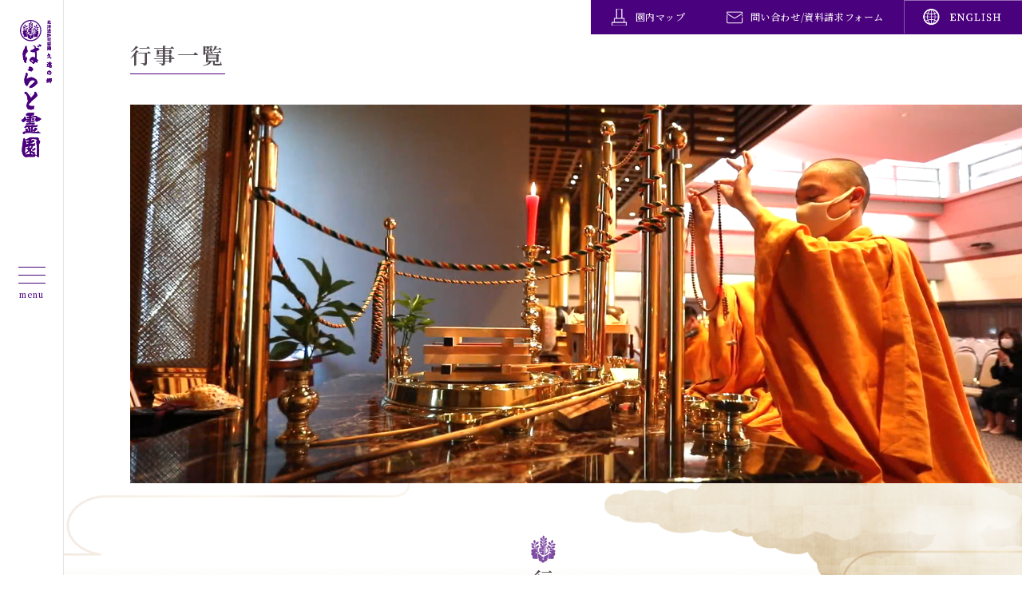

--- FILE ---
content_type: text/html; charset=UTF-8
request_url: https://baratoreien.com/event/
body_size: 3438
content:
<!DOCTYPE HTML>
<html lang="ja">

<head>
	<meta charset="utf-8">
	<title>行事 | 札幌の霊園「ばらと霊園」|札幌都心から最も近い墓地</title>
	<meta name="description" content="北海道札幌市北区茨戸の公園墓所「ばらと霊園」のホームページです。札幌で墓地、墓石をお探しなら、ばらと霊園にお問い合わせください。">
	<meta name="keywords" content="ばらと霊園,札幌,石狩,墓所,墓石,墓,合同墓,永代管理,霊園,永代供養,御廟,寺院,阿弥陀如来,鳳凰,五百羅漢,羅漢像,五百尊">
	<meta name="viewport" content="width=device-width,initial-scale=1">
	<meta name="format-detection" content="telephone=no">
	<meta property="og:type" content="article">
	<meta property="og:url" content="https://baratoreien.com/event/">
	<meta property="og:title" content="行事 | 札幌の霊園「ばらと霊園」|札幌都心から最も近い墓地">
	<meta property="og:image" content="https://baratoreien.com/baratowp/wp-content/themes/staffTemplate/imgs/ogimage.jpg">
	<meta property="og:locale" content="ja_JP">
	<meta property="og:site_name" content="行事 | 札幌の霊園「ばらと霊園」|札幌都心から最も近い墓地">
	<meta property="og:description" content="北海道札幌市北区茨戸の公園墓所「ばらと霊園」のホームページです。札幌で墓地、墓石をお探しなら、ばらと霊園にお問い合わせください。">
			<link href="https://fonts.googleapis.com/css?family=Noto+Sans+JP:400,500,700,900&display=swap&subset=japanese" rel="stylesheet">
		<link href="https://fonts.googleapis.com/css2?family=Noto+Serif+JP:wght@400;500;600;700;900&display=swap" rel="stylesheet">

		<link rel="stylesheet" href="https://baratoreien.com/baratowp/wp-content/themes/staffTemplate/css/common.css?20260201013734" media="all" rel="stylesheet">
							<link rel="stylesheet" href="https://baratoreien.com/baratowp/wp-content/themes/staffTemplate/css/event.css?20260201013734" media="all" rel="stylesheet">
			
		<link rel="shortcut icon" href="https://baratoreien.com/baratowp/wp-content/themes/staffTemplate/imgs/favicon.ico">
		<link rel="apple-touch-icon" size="152x152" href="https://baratoreien.com/baratowp/wp-content/themes/staffTemplate/imgs/apple-touch-icon.png">		<script src="https://baratoreien.com/baratowp/wp-content/themes/staffTemplate/js/jquery-3.5.1.min.js"></script>
		<script src="https://baratoreien.com/baratowp/wp-content/themes/staffTemplate/js/inview.js"></script>
		<script src="https://baratoreien.com/baratowp/wp-content/themes/staffTemplate/js/jquery.matchHeight-min.js"></script>
		<script src="https://baratoreien.com/baratowp/wp-content/themes/staffTemplate/js/common.js"></script>
<meta name='robots' content='max-image-preview:large' />
<link rel="alternate" type="application/rss+xml" title="ばらと霊園 &raquo; 行事 フィード" href="https://baratoreien.com/event/feed/" />
	<!-- Global site tag (gtag.js) - Google Analytics -->
	<script async src="https://www.googletagmanager.com/gtag/js?id=G-PK2FVG6KCC"></script>
	<script>
		window.dataLayer = window.dataLayer || [];

		function gtag() {
			dataLayer.push(arguments);
		}
		gtag('js', new Date());

		gtag('config', 'G-PK2FVG6KCC');
	</script>
</head>

<body>
	<div class="wrap">
		<header>
							<p id="logo">
					<a href="https://baratoreien.com/">
						<img src="https://baratoreien.com/baratowp/wp-content/themes/staffTemplate/imgs/common/logo.svg" width="40" height="174" alt="北海道許可霊園 久遠の郷 ばらと霊園" class="img pc">
						<img src="https://baratoreien.com/baratowp/wp-content/themes/staffTemplate/imgs/common/logo_sp.svg" width="145" height="38" alt="北海道許可霊園 久遠の郷 ばらと霊園" class="img sp">
					</a>
				</p>
						<div id="glnavi">
				<p id="glnavi_logo">
					<a href="https://baratoreien.com/">
						<img src="https://baratoreien.com/baratowp/wp-content/themes/staffTemplate/imgs/common/logo.svg" width="57" height="249" alt="北海道許可霊園 久遠の郷 ばらと霊園" class="img">
					</a>
				</p>
				<nav>
					<ul>
						<li>
							<a href="https://baratoreien.com/about/">ばらと霊園について</a>
						</li>
						<li>
							<a href="https://baratoreien.com//honden/">総本殿について</a>
						</li>
						<li>
							<a href="https://baratoreien.com/rakandou/">羅漢堂について</a>
						</li>
						<li>
							<a href="https://baratoreien.com/hachijuhachi-kasho/">八十八ヶ所総霊場</a>
						</li>
						<li>
							<a href="https://baratoreien.com/grave/">墓所・墓石購入検討の方</a>
						</li>
						<li>
							<a href="https://baratoreien.com/sakurasou/">桜葬ご検討の方</a>
						</li>
						<li>
							<a href="https://baratoreien.com/eitaikuyou/">安心の永代供養</a>
						</li>
						<li>
							<a href="https://baratoreien.com/gobyo/">永代供養墓「御廟」</a>
						</li>
						<li>
							<a href="https://baratoreien.com/nokotsu/">納骨堂について</a>
						</li>
						<li>
							<a href="https://baratoreien.com/shinka/">ペット用永代供養墓「心華」</a>
						</li>
						<li>
							<a href="https://baratoreien.com/price/">ご供養料金</a>
						</li>
						<li>
							<a href="https://baratoreien.com/procedure/">各種お手続きについて</a>
						</li>
						<li>
							<a href="https://baratoreien.com/sanpai/">お墓の権利者・墓参の皆様へ</a>
						</li>
						<li>
							<a href="https://baratoreien.com/access/">交通アクセス</a>
						</li>
						<li>
							<a href="https://baratoreien.com/movie/">動画ライブラリー</a>
						</li>
						<li>
							<a href="https://baratoreien.com/news/">新着情報</a>
						</li>
						<li>
							<a href="https://baratoreien.com/event/">行事</a>
						</li>

					</ul>
				</nav>


				<!-- スマホの時のサブナビ -->
				<nav class="subnavi sp">
					<ul>
						<li class="map">
							<a href="https://baratoreien.com/about/map">
								<span>園内マップ</span>
							</a>
						</li>
						<li class="bus">
							<a href="https://baratoreien.com/access/#bus">
								<span>バス時刻表</span>
							</a>
						</li>
						<li class="mail">
							<a href="https://baratoreien.com/Inquiry/">
								<span>問い合わせ/資料請求フォーム</span>
							</a>
						</li>
						<li class="en-link">
							<a href="https://baratoreien.com/en/">
							</a>
						</li>
					</ul>
				</nav>
				<!-- スマホの時のサブナビ -->

				<dl>
					<dt>TEL.</dt>
					<dd>
						<a href="tel:0133641987" class="sptel">0133-64-1987</a>
					</dd>
				</dl>
			</div>
			<a href="#" id="menu_btn">
				<div class="in">
					<span class="bdr"></span>
					<span class="text">menu</span>
				</div>
			</a>
		</header>
		<nav id="subnavi">
			<ul>
				<li class="map">
					<a href="https://baratoreien.com/about/map">
						<span>園内マップ</span>
					</a>
				</li>
				<li class="bus">
					<a href="https://baratoreien.com/access/#bus">
						<span>バス時刻表</span>
					</a>
				</li>
				<li class="mail">
					<a href="https://baratoreien.com/Inquiry/">
						<span>問い合わせ/資料請求フォーム</span>
					</a>
				</li>
				<li class="en-link">
					<a href="https://baratoreien.com/en/">
					</a>
				</li>


			</ul>
		</nav>			<main class="event">
				<div class="bg_wave_be gradation">
					<div id="page_header">
						<h1><span>行事一覧</span></h1>
						<div class="mov">
							<video playsinline autoplay muted loop>
								<source src="https://baratoreien.com/baratowp/wp-content/themes/staffTemplate/imgs/movie/gomahouyo.mp4">
							</video>
						</div>
					</div>
					<div class="posrel cloud1">
						<div class="blk last z5">
							<div class="page">
								<div class="sec_iconttl">
									<div class="in">
										<h2>行事一覧</h2>
									</div>
								</div>
								<p class="nopost">※現在行事はありません。</p>
							</div>
						</div>
						<figure class="cloud right cloud_right4">
							<img src="https://baratoreien.com/baratowp/wp-content/themes/staffTemplate/imgs/common/cloud_right4.png" width="595" height="340" class="img">
						</figure>
						<figure class="cloud left cloud_left3">
							<img src="https://baratoreien.com/baratowp/wp-content/themes/staffTemplate/imgs/common/cloud_left3.png" width="503" height="285" class="img">
						</figure>
						<figure class="cloud right cloud_right5">
							<img src="https://baratoreien.com/baratowp/wp-content/themes/staffTemplate/imgs/common/cloud_right5.png" width="567" height="179" class="img">
						</figure>
						<div class="bgbdr bdr1"><img src="https://baratoreien.com/baratowp/wp-content/themes/staffTemplate/imgs/news/bgbdr1.png" width="999" height="1549" class="img"></div>
						<div class="bgbdr cmn1 bdr2"><img src="https://baratoreien.com/baratowp/wp-content/themes/staffTemplate/imgs/common/cmn_bgbdr1.png" width="857" height="858" class="img"></div>
					</div>
				</div>
				
			</main>
		</div>
		<footer>
			<section class="cmn_contact">
				<div class="page">
					<div class="flex align_items_cen">
						<h2>
							<span class="eng">CONTACT</span>
							<span class="ja">お問い合わせ</span>
						</h2>
						<div class="tel_form">
							<div class="in">
								<p>電話でのお問い合わせ</p>
								<dl>
									<dt>tel.</dt>
									<dd>
										<a href="tel:0133641987" class="sptel">0133-64-1987</a>
									</dd>
								</dl>
								<p>午前9時～午後5時</p>
								<a href="https://baratoreien.com/inquiry/" class="formlink">
									<span>問い合わせフォーム/資料請求</span>
								</a>
							</div>
						</div>
						<ul>
							<li class="faq">
								<a href="https://baratoreien.com/grave/">
						<span>墓所・墓石購入ご検討の方</span>
								</a>
							</li>
							<li class="faq">
								<a href="https://baratoreien.com/sakurasou/">
									<span>桜葬ご検討の方</span>
								</a>
							</li>
						</ul>
					</div>
				</div>
			</section>
			<div class="page">
				<div id="fbody">
					<p id="flogo">
						<a href="https://baratoreien.com/">
							<img src="https://baratoreien.com/baratowp/wp-content/themes/staffTemplate/imgs/common/flogo.svg" width="288" height="51" alt="北海道許可霊園 久遠の郷 ばらと霊園" class="img">
						</a>
					</p>
					<div class="flex">
						<div class="info">
							<p>総宗山弘照院 ばらと霊園</p>
							<dl>
								<dt>霊園・寺院</dt>
								<dd class="address">北海道石狩市生振587-1(茨戸公園より車で5分)</dd>
								<dd class="tel">TEL.(0133)64-1987</dd>
								<dd class="fax">FAX.(0133)64-3281</dd>
							</dl>
							<dl>
								<dt>東寺務所</dt>
								<dd class="address">札幌市東区北45条東7丁目 ばらと北45条ビル</dd>
								<dd class="tel">TEL.(011)742-9119</dd>
							</dl>
							<dl>
								<dt>中央寺務所</dt>
								<dd class="address">札幌市中央区北1条西3丁目 ばらと北1条ビル</dd>
								<dd class="tel">TEL.(011)231-1194</dd>
							</dl>
						</div>
						<nav class="flex justify-content_end">
							<ul>
								<li>
									<a href="https://baratoreien.com/">TOP</a>
								</li>
								<li>
									<a href="https://baratoreien.com/about/">ばらと霊園について</a>
								</li>
								<li>
									<a href="https://baratoreien.com/honden/">総本殿について</a>
								</li>
								<li>
									<a href="https://baratoreien.com/rakandou/">羅漢堂について</a>
								</li>
								<li>
									<a href="https://baratoreien.com/hachijuhachi-kasho/">八十八ヶ所総霊場</a>
								</li>
								<li>
									<a href="https://baratoreien.com/grave/">墓所・墓石購入検討の方</a>
								</li>
							</ul>
							<ul>
								<li>
									<a href="https://baratoreien.com/sakurasou/">桜葬ご検討の方</a>
								</li>
								<li>
									<a href="https://baratoreien.com/eitaikuyou/">安心の永代供養</a>
								</li>
								<li>
									<a href="https://baratoreien.com/gobyo/">永代供養墓「御廟」</a>
								</li>
								<li>
									<a href="https://baratoreien.com/nokotsu/">納骨堂について</a>
								</li>
								<li>
									<a href="https://baratoreien.com/shinka/">ペット用永代供養墓「心華」</a>
								</li>
							</ul>
							<ul>
								<li>
									<a href="https://baratoreien.com/price/">ご供養料金</a>
								</li>
								<li>
									<a href="https://baratoreien.com/procedure/">各種お手続きについて</a>
								</li>
								<li>
									<a href="https://baratoreien.com/sanpai/">お墓の権利者・墓参の皆様へ</a>
								</li>
								<li>
									<a href="https://baratoreien.com/access/">交通アクセス</a>
								</li>
								<li>
									<a href="https://baratoreien.com/movie/">動画ライブラリー</a>
								</li>
								<li>
									<a href="https://baratoreien.com/news/">新着情報</a>
								</li>
								<li>
									<a href="https://baratoreien.com/event/">行事</a>
								</li>
							</ul>
						</nav>
					</div>
				</div>
			</div>
			<p id="cp">
				<small>Copyright &copy; 2003 BARATO-REIEN All Rights Reserved.</small>
			</p>
		</footer>
	</body>
</html>

--- FILE ---
content_type: text/css
request_url: https://baratoreien.com/baratowp/wp-content/themes/staffTemplate/css/common.css?20260201013734
body_size: 8927
content:
@charset "UTF-8";

/* リセット */
body,div,p,blockquote,h1,h2,h3,h4,h5,h6,ul,ol,li,dl,dt,dd,table,caption,tr,td,th,address,header,footer,nav,main,article,section,aside,figure,figcaption {margin:0; padding:0;}
body,div,p,blockquote,h1,h2,h3,h4,h5,h6,ul,ol,li,dl,dt,dd,address,header,footer,nav,main,article,section,aside,figure,figcaption {display:block;}
body,div,p,blockquote,h1,h2,h3,h4,h5,h6,ul,ol,li,dl,dt,dd,table,caption,tr,td,th,address,header,footer,nav,main,article,section,aside,figure,figcaption,img,span,a {box-sizing:border-box;}
ul,ol {list-style-type:none;}
img {border:none; vertical-align:middle;}
table {border-collapse:collapse;}
h1,h2,h3,h4,h5,h6 {font-weight:600;}

/* ユーティリティー */
a {zoom:1; text-decoration:none; color:#514A51; transition:opacity 0.7s; display:block;}
a:hover {opacity:0.8;}
.fgo {font-family:'Noto Sans JP', "ヒラギノ角ゴ Pro", "Hiragino Kaku Gothic Pro", "メイリオ", sans-serif;}
.fmin {font-family:"Noto Serif JP", "游明朝", YuMincho, "ヒラギノ明朝 ProN W3", "Hiragino Mincho ProN", "HG明朝E", "ＭＳ Ｐ明朝", serif;}
.clearfix:after {
	content:"";
	clear:both;
	display:block;
}
.page {
	width:1180px;
	margin:0 auto;
}



body {
	color:#514A51;
	font-family:"Noto Serif JP", "游明朝", YuMincho, "ヒラギノ明朝 ProN W3", "Hiragino Mincho ProN", "HG明朝E", "ＭＳ Ｐ明朝", serif;
	font-size:14px;
	font-weight:500;
	line-height:1.4;
	letter-spacing:0.05em;
	word-break:break-all;
}

body p {
	line-height:1.8;
}


/* -------------------------------------
header
------------------------------------- */
header {
	width:80px;
	height:100vh;
	border-right:1px solid #E4E4E4;
	background-color:#FFF;
	position:absolute;
	top:0;
	z-index:10;
}

#logo {
	width:40px;
	position:absolute;
	top:25px;
	left:25px;
	z-index:3;
}
#logo .sp {
	display:none;
}
#glnavi {
	width:300px;
	height:100%;
	padding:25px 20px;
	background-color:#FFF;
	position:absolute;
	right:0;
	z-index:1;
	transition:right 0.5s;
	overflow:auto;
}
#glnavi.on {
	right:-300px;
}
#glnavi_logo {
	width:57px;
	margin:0 auto 30px auto;
}
#glnavi nav {
	width:230px;
	margin:0 auto 20px auto;
}
#glnavi nav ul {
	font-size:0;
	letter-spacing:0;
}
#glnavi nav ul li:not(:last-child) {
	border-bottom:1px solid #CCC;
}
#glnavi nav ul li a {
	font-size:14px;
	letter-spacing:0.05em;
	color:#514A51;
	padding:12px 15px;
	transition:color 0.3s;
}
#glnavi nav ul li a:hover {
	color:#4A017D;
	opacity:1.0;
}
#glnavi dl {
	font-size:0;
	width:230px;
	margin:0 auto;
	padding-left:15px;
}
#glnavi dl dt,
#glnavi dl dd {
	display:inline-block;
	vertical-align:bottom;
}
#glnavi dl dt {
	font-size:14px;
}
#glnavi dl dd {
	font-size:16px;
	margin-left:5px;
}




#menu_btn {
	width:79px;
	height:100%;
	background-color:#FFF;
	position:relative;
	z-index:2;
}
#menu_btn:hover {
	opacity:1.0;
}
#menu_btn .in {
	width:34px;
	display:block;
	margin:0 auto;
	position:absolute;
	top:50%;
	left:0;
	right:0;
	z-index:1;
	transform:translateY(-50%);
}
#menu_btn span {
	display:block;
	transition:all 0.4s;
}
#menu_btn span.bdr {
	height:1px;
	margin-bottom:17px;
	background-color:#4A017D;
	position:relative;
}
#menu_btn span.text {
	font-size:10px;
	color:#4A017D;
	text-align:center;
	letter-spacing:0.1em;
}
#menu_btn span.bdr::before,
#menu_btn span.bdr::after {
	content:"";
	width:100%;
	height:1px;
	display:block;
	background-color:#4A017D;
	position:absolute;
	left:0;
	z-index:1;
	transition:transform 0.4s;
}
#menu_btn span.bdr::before {
	top:-10px;
}
#menu_btn span.bdr::after {
	bottom:-10px;
}
#menu_btn.active span.bdr::before {
	transform:translateY(10px) rotate(-315deg);
}
#menu_btn.active span.bdr {
	background-color:transparent;
}
#menu_btn.active span.bdr::after {
	transform:translateY(-10px) rotate(315deg);
}


/* -------------------------------------
common
------------------------------------- */
.inv_mov {
	opacity:0;
	transition:opacity 1.0s, transform 1.0s;
}
.tl_yb {
	transform:translate(0,30px); 
}
.tl_yt {
	transform:translate(-30px,0); 
}
.tl_xl {
	transform:translate(-30px,0); 
}
.tl_xr {
	transform:translate(30px,0); 
}
.mov {
	opacity:1.0;
	transform:translate(0,0); 
	transition:opacity 1.5s, transform 1.0s;
}
.mov.delay100 {
	transition-delay:100ms;
}
.mov.delay200 {
	transition-delay:200ms;
}
.mov.delay300 {
	transition-delay:300ms;
}
.mov.delay400 {
	transition-delay:400ms;
}
.mov.delay500 {
	transition-delay:500ms;
}


.img {
	width:100%;
	height:auto;
	display:block;
}
.sptel {
	cursor:default;
	pointer-events:none;
}
.flex {
	display:flex;
	flex-wrap:wrap;
}
.align_items_cen {
	align-items:center;
}
.align-items_start {
	align-items:flex-start;
}
.align-items_end {
	align-items:flex-end;
}
.justify-content_end {
	justify-content:flex-end;
}

.vertical {
	position:relative;
}
.vertical_in {
	-webkit-writing-mode:vertical-rl;
	-ms-writing-mode:tb-rl;
	-o-writing-mode:vertical-rl;
	writing-mode:vertical-rl;
	position:absolute;
	top:0;
	left:50%;
	z-index:1;
	transform:translate(-50%,0);
}



.wrap {
	position:relative;
	overflow:hidden;
}

#subnavi {
	position:absolute;
	top:0;
	right:0;
	z-index:10;
}
#subnavi ul {
	font-size:0;
	letter-spacing:0;
	text-align:right;
	border-left:1px solid #4A017D;
	border-bottom:1px solid #4A017D;
}
#subnavi ul li {
	display:inline-block;
	vertical-align:middle;
}
#subnavi ul li a {
	padding:10.3px 25px;
	transition:background 0.5s;
}
#subnavi ul li a span {
	font-size:12px;
	letter-spacing:0.05em;
	display:inline-block;
	padding:2px 0 3px 30px;
	background-position:left center;
	background-repeat:no-repeat;
	background-size:21px auto;
	transition:color 0.5s,background 0.5s;
}

#subnavi ul li.bus {
	display:none;
	border-right:1px solid #4A017D;
}
#subnavi ul li.map a {
	background-color:#4A017D;
	border-right:1px solid #4A017D;
}
#subnavi ul li.bus a {
	background-color:#FFF;
}
#subnavi ul li.mail a {
	background-color:#4A017D;
}
#subnavi ul li.map a span {
	color:#ffffff;
}
#subnavi ul li.bus a span {
	color:#4A017D;
}
#subnavi ul li.mail a span {
	color:#FFF;
}
#subnavi ul li.map a span {
	background-image:url(../imgs/common/icon_subnavi_map_wh.png);
	background-size: 19px auto;
}
#subnavi ul li.bus a span {
	background-image:url(../imgs/common/icon_subnavi_bus_pp.png);
}
#subnavi ul li.mail a span {
	background-image:url(../imgs/common/icon_subnavi_mail_wh.png);
}

#subnavi ul li a:hover {
	opacity:1.0;
}
#subnavi ul li.map a:hover {
	background-color:#ffffff;
	border-right:1px solid #4A017D;
}
#subnavi ul li.bus a:hover {
	background-color:#4A017D;
}
#subnavi ul li.mail a:hover {
	background-color:#FFF;
}
#subnavi ul li.map a:hover span {
	color:#4A017D;
}
#subnavi ul li.bus a:hover span {
	color:#FFF;
}
#subnavi ul li.mail a:hover span {
	color:#4A017D;
}
 
#subnavi ul li.map a:hover span {
	background-image:url(../imgs/common/icon_subnavi_map.png);
}
#subnavi ul li.bus a:hover span {
	background-image:url(../imgs/common/icon_subnavi_bus_wh.png);
}
#subnavi ul li.mail a:hover span {
	background-image:url(../imgs/common/icon_subnavi_mail_pp.png);
}

#subnavi ul li.en-link {
	border-left:1px solid #8756a9;
	width: 148px;
    height: 42.26px;
	background-image:url(../imgs/common/en_link_hover.png);
	background-position: center left;
    background-repeat: no-repeat;
    background-size: cover;
	transition: 0.5s;
	cursor: pointer;
}
#subnavi ul li.en-link:hover{
	background-image:url(../imgs/common/en_link.png);
}
#subnavi ul li.en-link a{
	width: 100%;
	height: 100%;
}






/* スマホ */
.subnavi.sp{
	display: none;
}

.subnavi ul {
	font-size:0;
	letter-spacing:0;
	text-align:right;
	border-left:1px solid #4A017D;
	border-bottom:1px solid #4A017D;
}
.subnavi ul li {
	display:inline-block;
	vertical-align:middle;
}
.subnavi ul li a {
	padding:10px 25px;
	transition:background 0.5s;
}
.subnavi ul li a span {
	font-size:12px;
	letter-spacing:0.05em;
	display:inline-block;
	padding:2px 0 3px 30px;
	background-position:left center;
	background-repeat:no-repeat;
	background-size:21px auto;
	transition:color 0.5s,background 0.5s;
}
.subnavi ul li.bus {
	display:none;
	border-right:1px solid #4A017D;
}
.subnavi ul li.map a {
	background-color:#4A017D;
}
.subnavi ul li.bus a {
	background-color:#FFF;
}
.subnavi ul li.mail a {
	background-color:#4A017D;
}
.subnavi ul li.map a span {
	color:#ffffff;
}
.subnavi ul li.bus a span {
	color:#4A017D;
}
.subnavi ul li.mail a span {
	color:#FFF;
}
.subnavi ul li.map a span {
	background-image:url(../imgs/common/icon_subnavi_map_wh.png);
	background-size: 19px auto;
}
.subnavi ul li.bus a span {
	background-image:url(../imgs/common/icon_subnavi_bus_pp.png);
}
.subnavi ul li.mail a span {
	background-image:url(../imgs/common/icon_subnavi_mail_wh.png);
}
.subnavi ul li a:hover {
	opacity:1.0;
}
.subnavi ul li.bus a:hover {
	background-color:#4A017D;
}
.subnavi ul li.mail a:hover {
	background-color:#FFF;
}
.subnavi ul li.bus a:hover span {
	color:#FFF;
}
.subnavi ul li.mail a:hover span {
	color:#4A017D;
}
.subnavi ul li.bus a:hover span {
	background-image:url(../imgs/common/icon_subnavi_bus_wh.png);
}
.subnavi ul li.mail a:hover span {
	background-image:url(../imgs/common/icon_subnavi_mail_pp.png);
}

.subnavi ul li.en-link{
	border-left:1px solid #8756a9;
}
.subnavi ul li.en-link a {
	background-image:url(../imgs/common/en_link_hover.png);
	background-position: center left;
    background-repeat: no-repeat;
    background-size: contain;
	transition: 0.5s;
	cursor: pointer;
	transition: .4s;
}
.subnavi ul li.en-link a:hover{
	background-image:url(../imgs/common/en_link.png);
}
.subnavi ul li.en-link a{
	width: 100%;
	height: 100%;
}




main {
	padding-left:80px;
	overflow:hidden;
}

.blk {
	padding:65px 0;
}
.blk.last {
	padding-bottom:115px;
}

.bg_wave_be {
	background:url(../imgs/common/bg_wave_be.png) repeat center center;
}
.bg_paper_pp {
	background:url(../imgs/common/bg_paper_pp.png) repeat center center;
}
.bg_paper_wh {
	background:url(../imgs/common/bg_paper_wh.png) no-repeat center center;
	background-size:cover;
}
.bg_wh {
	background-color:rgba(255,255,255,0.95);
}

.gradation {
	position:relative;
	z-index:4;
}
.gradation::before,
.gradation::after {
	content:"";
	width:100%;
	display:block;
	position:absolute;
	left:0;
	z-index:0;
}
.gradation::before {
	padding-top:53%;
	background-color:#FFF;
}
.gradation::after {
	height:180px;
	padding-top:53%;
	background:url(../imgs/common/gradation_wh.png) repeat-x left bottom;
	top:0;
}


#page_header {
	padding:50px 0 0 85px;
	position:relative;
	z-index:2;
}
#page_header h1,
#page_header .title {
	font-size:0;
	margin-bottom:40px;
}
#page_header h1 span,
#page_header .title span {
	font-size:28px;
	line-height:1.4;
	letter-spacing:0.1em;
	display:inline-block;
	padding-bottom:5px;
	border-bottom:1px solid #4A017D;
}
#page_header .mov {
	padding-top:42.4%;
	position:relative;
	overflow:hidden;
}
#page_header .mov video {
	width:101%;
	height:auto;
	display:block;
	position:absolute;
	top:50%;
	left:-0.5%;
	z-index:1;
	transform:translateY(-50%);
}

.page_navi {
	font-size:0;
	text-align:center;
	letter-spacing:0;
	padding:0 20px;
	margin-top:55px;
}
.page_navi li {
	display:inline-block;
	vertical-align:middle;
	margin-bottom:15px;
	margin-right:-2px;
	border-left:2px solid #E8D9BA;
	border-right:2px solid #E8D9BA;
	position:relative;
	left:-2px;
}
.page_navi li:first-child {
	margin-right:0;
	left:0;
}
.page_navi li a {
	padding:15px 25px;
}
.page_navi li a span {
	font-size:14px;
	color:#B18218;
	letter-spacing:0.05em;
	display:block;
	padding:0 20px 0 0;
	position:relative;
}
.page_navi li a span::before,
.page_navi li a span::after {
	content:"";
	display:block;
	position:absolute;
	z-index:1;
}
.page_navi li a span::before {
	width:100%;
	height:1px;
	background-color:#B18218;
	bottom:-4px;
	opacity:0;
	transition:opacity 0.5s;
}
.page_navi li a span::after {
	width:7px;
	height:7px;
	border-bottom:1px solid #B18218;
	border-right:1px solid #B18218;
	transform:rotate(45deg);
	top:3px;
	right:0;
	transition:top 0.3s;
}
.page_navi li a:hover {
	opacity:1.0;
}
.page_navi li a:hover span::before {
	opacity:1.0;
}
.page_navi li a:hover span::after {
	top:5px;
}





.sec_iconttl {
	width:95px;
	display:flex;
	justify-content:space-between;
	align-items:center;
	margin:0 auto 55px auto;
	position:relative;
}
.sec_iconttl.clm3 {
	width:180px;
}
.sec_iconttl .in {
	text-align:center;
	flex:1;
}
.sec_iconttl .in h2,
.sec_iconttl .in h3 {
	font-size:26px;
	text-align:left;
	letter-spacing:0.1em;
	-webkit-writing-mode:vertical-rl;
	-ms-writing-mode:tb-rl;
	-o-writing-mode:vertical-rl;
	writing-mode:vertical-rl;
	display:inline-block;
	padding:42px 2px 0 0;
	background:url(../imgs/common/icon_sectitle.png) no-repeat center top;
}
.sec_iconttl.wh .in h2,
.sec_iconttl.wh .in h3 {
	color:#FFF;
}
.sec_iconttl::before,
.sec_iconttl::after {
	font-size:26px;
	content:"";
	width:20px;
	height:2px;
	display:block;
	background-color:#514A51;
	position:absolute;
	top:calc(42px + 2em);
	z-index:1;
}
.sec_iconttl::before {
	left:-20px;
}
.sec_iconttl::after {
	right:-20px;
}
.sec_iconttl.wh::before,
.sec_iconttl.wh::after {
	background-color:#FFF;
}


.link {
	font-size:12px;
	color:#FFF;
	text-align:center;
	letter-spacing:0.1em;
	width:100%;
	max-width:220px;
	padding:18px 10px;
	margin:0 auto;
	border:2px solid #A480BE;
	background-color:#A480BE;
	position:relative;
	transition:color 0.5s,background 0.5s;
}
.link.wh {
	color:#000;
	border:2px solid #A8A4A8;
	background-color:#FFF;
}
.link.pp {
	border:2px solid #4A017D;
	background-color:#4A017D;
}
.link::after {
	content:"";
	width:40px;
	height:1px;
	display:block;
	background-color:#4A017D;
	position:absolute;
	top:calc(50% - 0.5px);
	left:0;
	z-index:1;
	transform:translate(-50%,0);
	transition:left 0.5s;
}
.link:hover {
	color:#A480BE;
	background-color:#FFF;
	opacity:1.0;
}
.link.wh:hover {
	color:#FFF;
	background-color:#A8A4A8;
}
.link.pp:hover {
	color:#4A017D;
	background-color:#FFF;
}
.link:hover::after {
	left:-10px;
}


.abimg {
	position:absolute;
}

.floatblk .left {
	float:left;
}
.floatblk .right {
	float:right;
}
.floatblk .text,
.floatblk .photo {
	position:relative;
}
.floatblk .text {
	width:49.8%;
	padding-top:45px;
	z-index:2;
}
.floatblk .text.left {
	margin-right:-9.9%;
	left:-3.8%;
}
.floatblk .photo.left {
	width:53.8%;
	margin-right:-3.6%;
}
.floatblk .photo.right {
	width:60.1%;
}
.floatblk .photo.left img {
	width:127.2%;
	position:relative;
	left:-27.2%;
}
.floatblk .photo.right img {
	width:113.8%;
}
.floatblk .text .bg_paper_wh {
	padding:60px 60px 15% 60px;
	position:relative;
}
.floatblk .text .bg_paper_wh::after {
	content:"";
	width:127px;
	height:159px;
	display:block;
	background:url(../imgs/common/mark.png) no-repeat center center;
	background-size:100% auto;
	position:absolute;
	top:20px;
	right:0;
	z-index:1;
}
.floatblk .text .bg_paper_wh .in {
	position:relative;
	z-index:2;
}
.floatblk .title {
	font-size:26px;
	line-height:1.7;
	margin-bottom:30px;
}
.floatblk p.cap {
	line-height:2.0;
	letter-spacing:0;
}
.floatblk .link {
	margin-top:20px;
	margin-left:calc(100% - 220px);
}
.floatblk .photo_s {
	width:65.3%;
	position:absolute;
	top:calc(100% + 40px);
	right:0;
	z-index:1;
}
.floatblk .text.left .photo_s {
	right:auto;
	left:0;
}



.day_movie {
	text-align:center;
	padding:20px;
	background:url(../imgs/common/bg_day_movie.jpg) no-repeat center center;
}
.day_movie .bdr {
	background-image:url(../imgs/common/cmn_bdrcorner1.png),url(../imgs/common/cmn_bdrcorner2.png),url(../imgs/common/cmn_bdrcorner3.png),url(../imgs/common/cmn_bdrcorner4.png);
	background-repeat:no-repeat,no-repeat,no-repeat,no-repeat;
	background-position:left top,right top,left bottom,right bottom;
	background-size:17px auto,17px auto,17px auto,17px auto;
	position:relative;
}
.day_movie .bdr::before,
.day_movie .bdr::after {
	content:"";
	display:block;
	position:absolute;
	z-index:1;
}
.day_movie .bdr::before {
	width:calc(100% - 2px);
	height:calc(100% - 34px);
	border-left:1px solid #B18218;
	border-right:1px solid #B18218;
	top:17px;
	left:0;
}
.day_movie .bdr::after {
	width:calc(100% - 34px);
	height:calc(100% - 2px);
	border-top:1px solid #B18218;
	border-bottom:1px solid #B18218;
	top:0;
	left:17px;
}
.day_movie .in {
	padding:40px 20px;
	position:relative;
	z-index:2;
}

.day_movie h2 {
	font-size:26px;
	padding-top:50px;
	margin-bottom:30px;
	background:url(../imgs/common/icon_sectitle.png) no-repeat center top;
}
.day_movie .movie {
	max-width:605px;
	margin:0 auto 30px auto;
}
.day_movie p {
	font-size:16px;
}



.cmn_contact {
	padding:30px 0;
	background:url(../imgs/common/bg_contact.jpg) no-repeat center center;
	background-size:cover;
}
.cmn_contact h2,
.cmn_contact .tel_form,
.cmn_contact ul {
	padding:40px 20px;
}
.cmn_contact h2 {
	font-weight:500;
	width:20%;
	padding-left:0;
}
.cmn_contact h2 span {
	color:#FFF;
	letter-spacing:0.15em;
	display:block;
}
.cmn_contact h2 .eng {
	font-size:18px;
	margin-bottom:8px;
}
.cmn_contact h2 .ja {
	font-size:14px;
}
.cmn_contact .tel_form {
	width:50%;
	border-right:2px solid #FFF;
	border-left:2px solid #FFF;
}
.cmn_contact .tel_form .in {
	max-width:240px;
	margin:0 auto;
}
.cmn_contact .tel_form dl {
	font-size:0;
	margin:12px 0 15px 0;
}
.cmn_contact .tel_form dl dt,
.cmn_contact .tel_form dl dd {
	line-height:1.0;
	color:#FFF;
	display:inline-block;
	vertical-align:0;
}
.cmn_contact .tel_form dl dt {
	font-size:14px;
	margin-right:3px;
}
.cmn_contact .tel_form dl dd {
	font-size:28px;
}
.cmn_contact .tel_form dl dd a {
	color:#FFF;
	letter-spacing:0.1em;
}
.cmn_contact .tel_form p {
	font-weight:normal;
	color:#FFF;
}
.cmn_contact .tel_form a.formlink {
	font-size:0;
	text-align:center;
	max-width:250px;
	padding:14px 10px;
	margin-top:25px;
	border:2px solid #FFF;
	background-color:#FFF;
	transition:background 0.3s;
}
.cmn_contact .tel_form a.formlink span {
	font-size:12px;
	color:#4A017D;
	line-height:20px;
	display:inline-block;
	vertical-align:middle;
	padding-left:30px;
	background:url(../imgs/common/icon_contact_mail_pp.png) no-repeat left center;
	background-size:21px auto;
	transition:color 0.3s,background 0.3s;
}
.cmn_contact .tel_form a.formlink:hover {
	background-color:transparent;
	opacity:1.0;
}
.cmn_contact .tel_form a.formlink:hover span {
	color:#FFF;
	background:url(../imgs/common/icon_contact_mail_wh.png) no-repeat left center;
	background-size:21px auto;
}
.cmn_contact ul {
	font-size:0;
	letter-spacing:0em;
	width:30%;
	padding-left:50px;
	padding-right:10px;
}
.cmn_contact ul li {
	width:100%;
	display:inline-block;
	vertical-align:middle;
}
.cmn_contact ul li:not(:last-child) {
	margin-bottom:15px;
}
.cmn_contact ul li a {
	text-align:center;
	letter-spacing:0.05em;
	padding:35px 10px;
	border:2px solid #FFF;
	transition:background-color 0.3s;
}
.cmn_contact ul li a span {
	font-size:12px;
	color:#FFF;
	line-height:20px;
	letter-spacing:0.1em;
	padding-left:30px;
	transition:color 0.3s,background 0.3s;
}
.cmn_contact ul li.faq a span {
	background:url(../imgs/common/icon_contact_faq_wh.png) no-repeat left center;
	background-size:21px auto;
}
.cmn_contact ul li a:hover {
	background-color:#FFF;
	opacity:1.0;
}
.cmn_contact ul li a:hover span {
	color:#4A017D;
}
.cmn_contact ul li.faq a:hover span {
	background:url(../imgs/common/icon_contact_faq_pp.png) no-repeat left center;
	background-size:21px auto;
}



.wys p {
	line-height:2.0;
}
.wys p:not(:last-child) {
	margin-bottom:35px;
}
.wys p img {
	width:auto;
	max-width:100%;
	height:auto;
	display:block;
	margin:20px 0;
}
.wys p a {
	text-decoration:underline;
	color:#0000EE;
	display:inline;
}

.nopost {
	font-size:16px;
	text-align:center;
	padding:50px 0;
}

.wp-pagenavi {
	font-size:0;
	text-align:center;
}
.wp-pagenavi a,
.wp-pagenavi span {
	font-size:21px;
	line-height:1.0;
	width:auto;
	display:inline-block;
	vertical-align:middle;
	padding:0 5px 2px 5px;
	margin:0 15px;
	position:relative;
}
.wp-pagenavi a::after,
.wp-pagenavi span::after {
	content:"";
	width:100%;
	height:1px;
	display:block;
	background-color:#601986;
	position:absolute;
	bottom:-13px;
	left:0;
	z-index:1;
	opacity:0;
	transition:opacity 0.5s;
}
.wp-pagenavi a:hover,
.wp-pagenavi span.current {
	opacity:1.0;
}
.wp-pagenavi a:hover::after,
.wp-pagenavi span.current::after {
	opacity:1.0;
}
.wp-pagenavi a.previouspostslink,
.wp-pagenavi a.nextpostslink {
	font-size:18px;
}
.wp-pagenavi a.previouspostslink {
	padding-left:25px;
	margin:0 40px 0 0;
	background:url(../imgs/common/prev.svg) no-repeat left center;
	background-size:8px auto;
}
.wp-pagenavi a.nextpostslink {
	padding-right:25px;
	margin:0 0 0 40px;
	background:url(../imgs/common/next.svg) no-repeat right center;
	background-size:8px auto;
}

.paging {
	font-size:0;
	text-align:center;
	max-width:545px;
	margin:85px auto 65px auto;
	position:relative;
}
.paging a {
	display:inline-block;
	vertical-align:middle;
}
.paging a.prev,
.paging a.next {
	font-size:14px;
	padding-bottom:2px;
	position:absolute;
	top:50%;
	z-index:1;
	transform:translateY(-50%);
}
.paging a.back {
	font-size:18px;
	position:relative;
}
.paging a.prev {
	padding-left:25px;
	background:url(../imgs/common/prev.svg) no-repeat left center;
	background-size:8px auto;
	left:0;
}
.paging a.next {
	padding-right:25px;
	background:url(../imgs/common/next.svg) no-repeat right center;
	background-size:8px auto;
	right:0;
}
.paging a:hover {
	opacity:1.0;
}
.paging a::after {
	content:"";
	width:100%;
	height:1px;
	display:block;
	background-color:#601986;
	position:absolute;
	bottom:-5px;
	left:0;
	z-index:1;
	opacity:0;
	transition:opacity 0.5s;
}
.paging a:hover::after {
	opacity:1.0;
}

#monthlist {
	padding:40px 0 25px 0;
	background-color:#FFF;
}
#monthlist .in {
	max-width:1000px;
	padding:0 20px;
	margin:0 auto;
}
#monthlist h2 {
	font-size:16px;
	padding-bottom:8px;
	margin-bottom:20px;
	border-bottom:1px solid #A8A4A8;
}
#monthlist ul {
	font-size:0;
}
#monthlist ul li {
	width:20%;
	display:inline-block;
	vertical-align:top;
	padding-right:10px;
	margin:0 0 15px 0;
}
#monthlist ul li a {
	font-size:14px;
	display:inline-block;
	padding-left:20px;
	position:relative;
}
#monthlist ul li a::before,
#monthlist ul li a::after {
	position:absolute;
	left:0;
	z-index:1;
}
#monthlist ul li a::before {
	content:">";
	top:0;
}
#monthlist ul li a::after {
	content:"";
	width:100%;
	height:1px;
	display:block;
	background-color:#514A51;
	bottom:-3px;
	opacity:0;
	transition:opacity 0.5s;
}
#monthlist ul li a:hover {
	opacity:1.0;
}
#monthlist ul li a:hover::after {
	opacity:1.0;
}


.z5 {
	position:relative;
	z-index:5;
}
.posrel {
	position:relative;
}
.of {
	overflow:hidden;
}
.cloud {
	position:absolute;
	z-index:1;
}
.cloud.left {
	left:0;
}
.cloud.right {
	right:0;
}

.cloud_right1 {
	width:37.2%;
}
.cloud_right2 {
	width:25.3%;
}
.cloud_right3 {
	width:31.1%;
}
.cloud_right4 {
	width:43.7%;
}
.cloud_right5 {
	width:41.6%;
}
.cloud_right6 {
	width:50.2%;
}
.cloud_left1 {
	width:41.6%;
}
.cloud_left2 {
	width:31.1%;
}
.cloud_left3 {
	width:36.9%;
}
.cloud_left4 {
	width:32.9%;
}


.bgbdr {
	position:absolute;
	z-index:1;
}
.bgbdr.cmn1 {
	width:63%;
}
.bgbdr.cmn2 {
	width:73.3%;
}
.bgbdr.cmn3 {
	width:63%;
}



#notfound {
	padding:300px 0;
}
#notfound h1 {
	font-size:0;
	text-align:center;
	margin-bottom:25px;
	position:relative;
}
#notfound h1 span {
	font-size:60px;
	font-weight:bold;
	color:#4A017D;
	line-height:1.2;
	display:inline-block;
	padding:0 20px;
	background-color:#fff;
	position:relative;
	z-index:2;
}
#notfound h1::after {
	content:"";
	width:100%;
	height:1px;
	display:block;
	background-color:#e4e4e4;
	position:absolute;
	top:50%;
	left:0;
	z-index:1;
}
#notfound p {
	text-align:center;
}
#notfound p a {
	font-weight:bold;
	display:inline-block;
	margin-top:15px;
	position:relative;
}
#notfound p a::after {
	content:"";
	width:100%;
	height:1px;
	display:block;
	background-color:#4A017D;
	position:absolute;
	bottom:-1px;
	z-index:1;
	opacity:0;
	transition:opacity 0.3s;
}
#notfound p a:hover {
	opacity:1.0;
}
#notfound p a:hover::after {
	opacity:1.0;
}


.pagelink {
	justify-content:center;
	text-align:center;
	padding:0 20px;
	padding-top:65px;
	position:relative;
	z-index:5;
}
.pagelink.mgb65 {
	padding-bottom:65px;
}
.pagelink.mgt0 {
	padding-top:0;
}
.pagelink li {
	min-width:185px;
}
.pagelink li:not(:last-child) {
	margin-right:30px;
}
.pagelink li a {
	font-size:12px;
	color:#FFF;
	letter-spacing:0;
	padding:25px 5px;
	background-color:#601986;
}





/* -------------------------------------
footer
------------------------------------- */
footer {
	position:relative;
	z-index:20;
}

footer .page {
	max-width:1220px;
}
#fbody {
	padding:45px 0;
}
#fbody #flogo {
	width:288px;
	margin-bottom:30px;
}
#fbody .info {
	font-size:0;
	letter-spacing:0;
	flex:1;
	padding-right:20px;
}
#fbody .info p {
	font-size:16px;
	font-weight:600;
	letter-spacing:0.05em;
	margin-bottom:10px;
}
#fbody .info dl:not(:last-child) {
	font-size:0;
	letter-spacing:0.05em;
	margin-bottom:15px;
}
#fbody .info dl dt {
	font-size:14px;
	margin-bottom:5px;
}
#fbody .info dl dd {
	font-size:11px;
	display:inline-block;
	vertical-align:top;
}
#fbody .info dl dd.address {
	width:100%;
	margin-bottom:5px;
}
#fbody .info dl dd.tel {
	margin-right:10px;
}
#fbody nav {
	width:100%;
	max-width:695px;
}
#fbody nav ul {
	width:30%;
}
#fbody nav ul:nth-child(2) {
	width:40%;
}
#fbody nav ul li {
	padding-left:20px;
	border-left:1px solid #CCC;
}
#fbody nav ul li:not(:last-child) {
	padding-bottom:12px;
}
#fbody nav li a {
	font-size:12px;
	display:inline-block;
	position:relative;
}
#fbody nav li a::after {
	content:"";
	width:100%;
	height:1px;
	display:block;
	background-color:#514A51;
	position:absolute;
	bottom:-3px;
	left:0;
	z-index:1;
	opacity:0;
	transition:opacity 0.5s;
}
#fbody nav li a:hover {
	opacity:1.0;
}
#fbody nav li a:hover::after {
	opacity:1.0;
}

#fbody nav .child {
	width:100%!important;
	margin-top:8px;
}
#fbody nav .child li {
	padding-left:0;
	border-left:none;
}
#fbody nav .child li:not(:last-child) {
	padding-bottom:0;
	margin-bottom:7px;
}
#fbody nav .child li a {
	letter-spacing:0;
	padding-left:15px;
	position:relative;
}
#fbody nav .child li a::before {
	content:"";
	width:8px;
	height:1px;
	display:block;
	background-color:#A8A4A8;
	position:absolute;
	top:50%;
	left:0;
	z-index:1;
	transform:translateY(-50%);
}


footer #cp {
	text-align:center;
	padding:7px 10px;
	background-color:#746E74;
}
footer #cp small {
	font-size:12px;
	color:#FFF;
	line-height:1.2;
	letter-spacing:0.1em;
	display:block;
}


@media screen and (max-width:1410px) {
	.floatblk .text.left {
		left:0;
	}
}
@media screen and (max-width:1320px) {
	/* -------------------------------------
	header
	------------------------------------- */
	
	
	
	/* -------------------------------------
	common
	------------------------------------- */
	.page {
		width:100%;
		padding:0 20px;
	}
	
	#page_header {
		padding:50px 0 0 6.9%;
	}
	#page_header h1,
	#page_header .title {
		margin-bottom:38px;
	}
	#page_header h1 span,
	#page_header .title span {
		font-size:27px;
	}
	
	.page_navi {
		margin-top:53px;
	}
	.page_navi li a {
		padding:14px 23px;
	}
	
	
	.floatblk .text {
		padding-top:40px;
	}
	.floatblk .text .bg_paper_wh {
		padding:50px 50px 15% 50px;
	}
	.floatblk .text .bg_paper_wh::after {
		width:122px;
		height:153px;
	}
	.floatblk .photo_s {
		top:calc(100% + 30px);
	}
	
	
	.day_movie h2 {
		margin-bottom:28px;
	}
	.day_movie .movie {
		margin:0 auto 28px auto;
	}
	
	
	.wys p:not(:last-child) {
		margin-bottom:33px;
	}
	.wys p img {
		margin:19px 0;
	}
	
	.wp-pagenavi a,
	.wp-pagenavi span {
		margin:0 14px;
	}
	.wp-pagenavi a.previouspostslink {
		padding-left:24px;
		margin:0 37px 0 0;
	}
	.wp-pagenavi a.nextpostslink {
		padding-right:24px;
		margin:0 0 0 37px;
	}
	
	.paging {
		margin:80px auto 62px auto;
	}
	.paging a.prev {
		padding-left:24px;
	}
	.paging a.next {
		padding-right:24px;
	}
	
	#monthlist {
		padding:37px 0 23px 0;
	}
	#monthlist h2 {
		margin-bottom:19px;
	}
	#monthlist ul li {
		margin:0 0 14px 0;
	}
	
	
	/* -------------------------------------
	footer
	------------------------------------- */
	.cmn_contact h2,
	.cmn_contact .tel_form,
	.cmn_contact ul {
		padding-top:35px;
		padding-bottom:35px;
	}
}
@media screen and (max-width:1240px) {
	/* -------------------------------------
	header
	------------------------------------- */
	
	
	
	/* -------------------------------------
	common
	------------------------------------- */
	.page {
		width:100%;
		padding:0 20px;
	}
	
	.blk {
		padding:60px 0;
	}
	.blk.last {
		padding-bottom:105px;
	}
	
	
	#page_header h1,
	#page_header .title {
		margin-bottom:35px;
	}
	#page_header h1 span,
	#page_header .title span {
		font-size:26px;
	}
	
	
	.page_navi {
		margin-top:51px;
	}
	.page_navi li a {
		padding:13px 21px;
	}
	
	
	.sec_iconttl {
		margin:0 auto 50px auto;
	}
	.sec_iconttl .in h2,
	.sec_iconttl .in h3 {
		font-size:25px;
		padding:40px 2px 0 0;
		background-size:30px auto
	}
	
	
	.link {
		padding:17px 10px;
	}
	.link::after {
		width:38px;
	}
	
	
	.floatblk .text {
		padding-top:35px;
	}
	.floatblk .text .bg_paper_wh {
		padding:45px 45px 15% 45px;
	}
	.floatblk .text .bg_paper_wh::after {
		width:117px;
		height:146px;
	}
	.floatblk .title {
		font-size:25px;
		margin-bottom:28px;
	}
	.floatblk .photo_s {
		top:calc(100% + 20px);
	}
	
	
	.day_movie h2 {
		font-size:25px;
		padding-top:47px;
		margin-bottom:26px;
		background-size:30px auto;
	}
	.day_movie .movie {
		margin:0 auto 26px auto;
	}
	
	
	.wys p:not(:last-child) {
		margin-bottom:31px;
	}
	.wys p img {
		margin:18px 0;
	}
	
	.wp-pagenavi a,
	.wp-pagenavi span {
		font-size:20px;
		margin:0 13px;
	}
	.wp-pagenavi a::after,
	.wp-pagenavi span::after {
		bottom:-12px;
	}
	.wp-pagenavi a.previouspostslink,
	.wp-pagenavi a.nextpostslink {
		font-size:17px;
	}
	.wp-pagenavi a.previouspostslink {
		padding-left:23px;
		margin:0 34px 0 0;
	}
	.wp-pagenavi a.nextpostslink {
		padding-right:23px;
		margin:0 0 0 34px;
	}
	
	.paging {
		margin:75px auto 59px auto;
	}
	.paging a.prev {
		padding-left:23px;
	}
	.paging a.next {
		padding-right:23px;
	}
	
	#monthlist {
		padding:34px 0 21px 0;
	}
	#monthlist h2 {
		margin-bottom:18px;
	}
	#monthlist ul li {
		margin:0 0 13px 0;
	}
	
	
	/* -------------------------------------
	footer
	------------------------------------- */
	.cmn_contact h2 {
		text-align:center;
		padding-right:0;
	}
	
	.cmn_contact ul {
		padding-left:25px;
		padding-right:5px;
	}
	.cmn_contact ul li:not(:last-child) {
		margin-right:25px;
	}
	.cmn_contact ul li a {
		padding:30px 10px;
	}
	
	#fbody #flogo {
		width:280px;
		margin-bottom:28px;
	}
	#fbody nav ul li {
		padding-left:18px;
	}
}
@media screen and (max-width:1100px) {
	.blk {
		padding:55px 0;
	}
	.blk.last {
		padding-bottom:95px;
	}
	
	
	#page_header h1,
	#page_header .title {
		margin-bottom:33px;
	}
	#page_header h1 span,
	#page_header .title span {
		font-size:25px;
	}
	
	.page_navi {
		margin-top:49px;
	}
	.page_navi li a {
		padding:12px 19px;
	}
	
	
	.floatblk .title {
		font-size:24px;
		margin-bottom:26px;
	}
	.floatblk .text .bg_paper_wh {
		padding:40px 40px 15% 40px;
	}
	.floatblk .text .bg_paper_wh::after {
		width:112px;
		height:140px;
	}
	
	
	.day_movie h2 {
		margin-bottom:24px;
	}
	.day_movie .movie {
		margin:0 auto 24px auto;
	}
	
	
	.wys p:not(:last-child) {
		margin-bottom:29px;
	}
	.wys p img {
		margin:17px 0;
	}
	
	.wp-pagenavi a,
	.wp-pagenavi span {
		margin:0 12px;
	}
	.wp-pagenavi a.previouspostslink {
		padding-left:22px;
		margin:0 31px 0 0;
	}
	.wp-pagenavi a.nextpostslink {
		padding-right:22px;
		margin:0 0 0 31px;
	}
	
	.paging {
		margin:70px auto 56px auto;
	}
	.paging a.prev {
		padding-left:22px;
	}
	.paging a.next {
		padding-right:22px;
	}
	
	#monthlist {
		padding:31px 0 19px 0;
	}
	#monthlist h2 {
		margin-bottom:17px;
	}
	#monthlist ul li {
		margin:0 0 12px 0;
	}
	
	
	#fbody nav ul li {
		padding-left:15px;
	}
}
@media screen and (max-width:1000px) {
	/* -------------------------------------
	header
	------------------------------------- */
	header {
		width:100%;
		height:auto;
		padding:15px;
		border-right:none;
		border-bottom:1px solid #E4E4E4;
		position:fixed;
		top:0;
		left:0;
	}
	#logo {
		width:145px;
		margin:0 auto;
		position:static;
	}
	#logo .pc {
		display:none;
	}
	#logo .sp {
		display:block;
	}
	#glnavi {
		width:100%;
		height:auto;
		max-height:calc(100vh - 70px);
		display:none;
		padding:20px 20px 30px 20px;
		background-color:#FFF;
		position:absolute;
		top:100%;
		left:0;
		right:auto;
		overflow:auto;
	}
	#glnavi.on {
		right:auto;
	}
	#glnavi_logo {
		display:none;
	}
	#glnavi nav {
		width:100%;
	}
	#glnavi nav ul li {
		width:calc((99.9% - 30px) / 2);
		display:inline-block;
		vertical-align:top;
		margin-right:30px;
	}
	#glnavi nav ul li:nth-child(2n) {
		margin-right:0;
	}
	#subnavi {
		display:none;
	}
	#menu_btn {
		width:34px;
		height:auto;
		padding-top:10px;
		position:absolute;
		top:52%;
		right:20px;
		z-index:1;
		transform:translateY(-50%);
	}
	#menu_btn .in {
		position:static;
		transform:translateY(0);
	}
	
	.subnavi.sp{
		display: block;
	}
	.subnavi ul{
		border:none;
		display: flex;
		justify-content: center;
	}
	#glnavi nav.subnavi ul li {
		border-bottom: 1px solid #4A017D!important;
	}
	#glnavi .subnavi ul li{
		width: 33.3333%;
		margin: 0;
		border:1px solid #4A017D;
	}
	#glnavi .subnavi ul li.map,
	#glnavi .subnavi ul li.bus{
		width: 16.5%;
		border-right: none;
	}
	#glnavi .subnavi ul li a{
		width: 100%;
		text-align: center;
	}
	#glnavi .subnavi ul li.en-link {
		height: 47.5px;
		border-left: 1px solid #8756a9;
	}
	.subnavi ul li.en-link a{
		background-size: contain;
		background-position: center center;
		background-color: #4A017D;
	}
	.subnavi ul li.en-link a:hover{
		background-color: #fff;
	}


	/* -------------------------------------
	common
	------------------------------------- */
	main {
		padding-left:0;
	}
	
	.blk {
		padding:50px 0;
	}
	.blk.last {
		padding-bottom:85px;
	}
	
	
	#page_header {
		padding:100px 0 0 20px;
	}
	#page_header h1,
	#page_header .title {
		margin-bottom:30px;
	}
	#page_header h1 span,
	#page_header .title span {
		font-size:24px;
	}
	
	
	.page_navi {
		margin-top:47px;
	}
	.page_navi li a {
		padding:11px 17px;
	}
	
	
	.sec_iconttl {
		margin:0 auto 45px auto;
	}
	.sec_iconttl .in h2,
	.sec_iconttl .in h3 {
		font-size:24px;
		padding:38px 2px 0 0;
		background-size:29px auto
	}
	
	
	.link {
		max-width:210px;
		padding:16px 10px;
	}
	.link::after {
		width:35px;
	}
	
	
	.floatblk .text .bg_paper_wh {
		padding:35px 35px 15% 35px;
	}
	.floatblk .text .bg_paper_wh::after {
		width:107px;
		height:134px;
	}
	.floatblk .title {
		font-size:23px;
		margin-bottom:24px;
	}
	.floatblk .link {
		margin-left:calc(100% - 210px);
	}
	
	
	.day_movie h2 {
		font-size:24px;
		padding-top:44px;
		margin-bottom:22px;
		background-size:29px auto;
	}
	.day_movie .movie {
		margin:0 auto 22px auto;
	}
	
	
	.wys p:not(:last-child) {
		margin-bottom:27px;
	}
	.wys p img {
		margin:16px 0;
	}
	
	.wp-pagenavi a,
	.wp-pagenavi span {
		font-size:18px;
		padding:0 4px 2px 4px;
		margin:0 11px;
	}
	.wp-pagenavi a::after,
	.wp-pagenavi span::after {
		bottom:-11px;
	}
	.wp-pagenavi a.previouspostslink,
	.wp-pagenavi a.nextpostslink {
		font-size:16px;
	}
	.wp-pagenavi a.previouspostslink {
		padding-left:21px;
		margin:0 28px 0 0;
		background:url(../imgs/common/prev.svg) no-repeat left top 2px;
		background-size:7px auto;
	}
	.wp-pagenavi a.nextpostslink {
		padding-right:21px;
		margin:0 0 0 28px;
		background:url(../imgs/common/next.svg) no-repeat right top 2px;
		background-size:7px auto;
	}
	.paging a.prev {
		padding-left:21px;
		background:url(../imgs/common/prev.svg) no-repeat left center;
		background-size:7px auto;
	}
	.paging a.next {
		padding-right:21px;
		background:url(../imgs/common/next.svg) no-repeat right center;
		background-size:7px auto;
	}
	
	.paging {
		margin:65px auto 53px auto;
	}
	.paging a.back {
		font-size:17px;
	}
	
	#monthlist {
		padding:28px 0 17px 0;
	}
	#monthlist h2 {
		font-size:15px;
		margin-bottom:16px;
	}
	#monthlist ul li {
		margin:0 0 11px 0;
	}
	#monthlist ul li a {
		padding-left:15px;
	}


	.pagelink li:not(:last-child) {
		margin-right:25px;
	}
	.pagelink li a {
		padding:23px 5px;
	}
	
	
	/* -------------------------------------
	footer
	------------------------------------- */
	footer {
		z-index:9;
	}
	
	
	.cmn_contact h2,
	.cmn_contact .tel_form,
	.cmn_contact ul {
		padding-top:30px;
		padding-bottom:30px;
	}
	.cmn_contact ul li a {
		padding:25px 10px;
	}
	
	#fbody #flogo {
		width:270px;
		margin-bottom:25px;
	}
	#fbody .info {
		padding-right:0;
		margin-bottom:40px;
	}
	#fbody .info dl {
		width:calc((99.9% - 40px) / 3);
		display:inline-block;
		vertical-align:top;
	}
	#fbody .info dl:not(:last-child) {
		margin-bottom:0px;
		margin-right:20px;
	}
	#fbody nav {
		width:100%;
		max-width:100%;
	}
	#fbody nav ul {
		width:33.3%;
	}
	#fbody nav ul:nth-child(2) {
		width:33.3%;
	}
	#fbody nav ul:not(:last-child) {
		padding-right:20px;
		margin-right:0;
	}
}
@media screen and (max-width:880px) {
	.cmn_contact h2,
	.cmn_contact .tel_form,
	.cmn_contact ul {
		padding-top:20px;
		padding-bottom:20px;
	}
	.cmn_contact h2 {
		width:100%;
		margin-bottom:30px;
		padding-top:0;
		padding-bottom:30px;
		border-bottom:2px solid #FFF
	}
	.cmn_contact .tel_form {
		width:50%;
		border-left:none;
	}
	.cmn_contact ul {
		width:50%;
	}
	
	
	.floatblk .left {
		float:none;
	}
	.floatblk .right {
		float:none;
	}
	.floatblk .text {
		width:100%;
		padding-top:0;
	}
	.floatblk .text.left {
		margin-right:0;
		left:0;
	}
	.floatblk .photo.left {
		width:100%;
		margin-right:0;
	}
	.floatblk .photo.right {
		width:100%;
	}
	.floatblk .photo.left img {
		width:100%;
		left:0;
	}
	.floatblk .photo.right img {
		width:100%;
	}
	.floatblk .text .bg_paper_wh {
		padding-bottom:30px;
	}
	.floatblk .photo_s {
		margin:25px auto 0 auto;
		position:static;
	}


	#glnavi .subnavi ul li.map, #glnavi .subnavi ul li.bus{
		width: 20%;
	}
	#glnavi .subnavi ul li.mail{
		width: 40%;
	}
	#glnavi .subnavi ul li.en-link{
		width: 20%;
	}
	






}
@media screen and (max-width:768px) {
	body {
		-webkit-text-size-adjust:100%;
	}
	
	
	/* -------------------------------------
	header
	------------------------------------- */
	#glnavi nav.subnavi ul{
		display: block;
	}
	#glnavi nav.subnavi ul li.map {
		width: 100%;
	}
	.subnavi ul li.map a span{
		background-size: 15px auto;
	}
	#glnavi nav.subnavi ul li.bus {
		width: 100%;
		border-right: 1px solid #4A017D;
	}
	#glnavi nav.subnavi ul li.mail {
		width: 100%;
		border-bottom: 1px solid #ffffff!important;
	}
	#glnavi nav.subnavi ul li.en-link {
		width: 100%;
		height: 45px;
	}
	.subnavi ul li a span{
		font-size: 9px;
	}
	
	
	/* -------------------------------------
	common
	------------------------------------- */
	.blk {
		padding:45px 0;
	}
	.blk.last {
		padding-bottom:75px;
	}
	
	
	#page_header h1,
	#page_header .title {
		margin-bottom:25px;
	}
	#page_header h1 span,
	#page_header .title span {
		font-size:23px;
	}
	
	
	.page_navi {
		margin-top:45px;
	}
	.page_navi li a {
		padding:10px 15px;
	}
	
	
	.sec_iconttl {
		width:100%;
		display:block;
		margin:0 auto 45px auto;
	}
	.sec_iconttl.clm3 {
		width:100%;
	}
	.sec_iconttl .in h2,
	.sec_iconttl .in h3 {
		font-size:23px;
		text-align:center;
		-webkit-writing-mode:horizontal-tb;
		-ms-writing-mode:lr-tb;
		-o-writing-mode:horizontal-tb;
		writing-mode:horizontal-tb;
		padding:36px 0 0 0;
		background-size:27px auto
	}
	.sec_iconttl::before,
	.sec_iconttl::after {
		content:none;
	}
	
	
	.link {
		max-width:200px;
		padding:15px 10px;
	}
	.link::after {
		width:32px;
	}
	
	
	.floatblk .text .bg_paper_wh {
		padding:30px 30px 30px 30px;
	}
	.floatblk .text .bg_paper_wh::after {
		width:100px;
		height:125px;
	}
	.floatblk .title {
		font-size:21px;
		margin-bottom:22px;
	}
	.floatblk .link {
		margin-left:calc(100% - 200px);
	}
	.floatblk .photo_s {
		margin:23px auto 0 auto;
	}
	
	
	.day_movie h2 {
		font-size:23px;
		padding-top:40px;
		margin-bottom:20px;
		background-size:27px auto;
	}
	.day_movie .movie {
		margin:0 auto 20px auto;
	}
	.day_movie p {
		font-size:15px;
	}
	
	
	.wys p:not(:last-child) {
		margin-bottom:25px;
	}
	.wys p img {
		margin:15px 0;
	}
	.nopost {
		font-size:15px;
		padding:45px 0;
	}
	
	.wp-pagenavi a,
	.wp-pagenavi span {
		font-size:17px;
		padding:0 3px 2px 3px;
		margin:0 9px;
	}
	.wp-pagenavi a::after,
	.wp-pagenavi span::after {
		bottom:-9px;
	}
	.wp-pagenavi a.previouspostslink,
	.wp-pagenavi a.nextpostslink {
		font-size:15px;
	}
	.wp-pagenavi a.previouspostslink {
		padding-left:20px;
		margin:0 25px 0 0;
	}
	.wp-pagenavi a.nextpostslink {
		padding-right:20px;
		margin:0 0 0 25px;
	}
	
	.paging {
		margin:60px auto 50px auto;
	}
	.paging a.back {
		font-size:16px;
	}
	.paging a.prev {
		padding-left:20px;
	}
	.paging a.next {
		padding-right:20px;
	}
	
	#monthlist {
		padding:25px 0 15px 0;
	}
	#monthlist h2 {
		margin-bottom:15px;
	}
	#monthlist ul li {
		width:33.3%;
		margin:0 0 10px 0;
	}


	.pagelink li:not(:last-child) {
		margin-right:20px;
	}
	.pagelink li a {
		padding:20px 5px;
	}
	
	
	/* -------------------------------------
	footer
	------------------------------------- */
	.cmn_contact h2 .eng {
		font-size:17px;
	}
	.cmn_contact h2 .ja {
		font-size:13px;
	}
	.cmn_contact ul {
		padding-left:20px;
		padding-right:0px;
	}
	.cmn_contact ul li:not(:last-child) {
		margin-right:20px;
	}
	
	#fbody #flogo {
		width:260px;
		margin-bottom:23px;
	}
	#fbody .info {
		margin-bottom:0;
	}
	#fbody nav {
		display:none;
	}
}
@media screen and (max-width:700px) {
	.cmn_contact h2 {
		margin-bottom:0;
	}
	.cmn_contact .tel_form {
		text-align:center;
		width:100%;
		padding:30px 0;
		border-right:none;
		border-bottom:2px solid #FFF;
	}
	.cmn_contact .tel_form a.formlink {
		margin:20px auto 0 auto;
	}
	.cmn_contact ul {
		text-align:center;
		width:100%;
		padding:30px 0 0 0;
	}
	.cmn_contact ul li {
		max-width:250px;
	}
	.cmn_contact ul li:not(:last-child) {
		margin-bottom:0;
	}
	.cmn_contact ul li a {
		padding:20px 10px;
	}
}
@media screen and (max-width:640px) {
	/* -------------------------------------
	header
	------------------------------------- */
	header {
		padding:14px 15px;
	}
	#logo {
		width:140px;
	}
	#glnavi {
		max-height:calc(100vh - 66px);
	}
	#glnavi nav ul li {
		width:calc((99.9% - 20px) / 2);
		margin-right:20px;
	}
	#glnavi nav ul li a {
		padding:12px 0 12px 10px;
	}
	#menu_btn {
		width:32px;
		right:17px;
	}
	#menu_btn .in {
		width:32px;
	}
	#menu_btn span.text {
		letter-spacing:0.05em;
	}
	#menu_btn span.bdr {
		margin-bottom:15px;
	}
	#menu_btn span.bdr::before {
		top:-9px;
	}
	#menu_btn span.bdr::after {
		bottom:-9px;
	}
	#menu_btn.active span.bdr::before {
		transform:translateY(9px) rotate(-315deg);
	}
	#menu_btn.active span.bdr::after {
		transform:translateY(-9px) rotate(315deg);
	}
	
	
	/* -------------------------------------
	common
	------------------------------------- */
	.blk.last {
		padding-bottom:65px;
	}
	
	
	#page_header {
		padding-top:95px;
	}
	#page_header h1,
	#page_header .title {
		margin-bottom:20px;
	}
	
	
	.page_navi {
		margin-top:43px;
	}
	.page_navi li {
		display:block;
		margin-bottom:0;
		margin-right:0;
		border-bottom:2px solid #E8D9BA;
		border-left:none;
		border-right:none;
		left:0;
	}
	.page_navi li:first-child {
		border-top:2px solid #E8D9BA;
	}
	.page_navi li a {
		text-align:left;
		padding:10px 10px;
	}
	.page_navi li a span::before {
		content:none;
	}
	.page_navi li a span {
		font-size:14px;
		color:#B18218;
		letter-spacing:0.05em;
		display:block;
		padding:0 20px 0 0;
		position:relative;
	}
	
	
	.sec_iconttl {
		margin:0 auto 43px auto;
	}
	.sec_iconttl .in h2,
	.sec_iconttl .in h3 {
		font-size:22px;
		padding:35px 0 0 0;
		background-size:26px auto
	}
	
	
	.link {
		max-width:195px;
	}
	
	
	.floatblk .text .bg_paper_wh {
		padding:25px 25px 25px 25px;
	}
	.floatblk .text .bg_paper_wh::after {
		width:95px;
		height:119px;
	}
	.floatblk .title {
		font-size:20px;
		margin-bottom:20px;
	}
	.floatblk .link {
		margin-left:calc(100% - 195px);
	}
	.floatblk .photo_s {
		margin:22px auto 0 auto;
	}
	
	
	.day_movie h2 {
		font-size:22px;
		padding-top:38px;
		background-size:26px auto;
	}
	
	
	.wp-pagenavi a,
	.wp-pagenavi span {
		margin:0 7px;
	}
	.wp-pagenavi a.previouspostslink {
		padding-left:18px;
		margin:0 20px 0 0;
	}
	.wp-pagenavi a.nextpostslink {
		padding-right:18px;
		margin:0 0 0 20px;
	}
	
	.paging {
		margin:58px auto 48px auto;
	}
	.paging a.prev {
		padding-left:18px;
	}
	.paging a.next {
		padding-right:18px;
	}
	
	#monthlist ul li {
		width:50%;
	}
	
	
	/* -------------------------------------
	footer
	------------------------------------- */
	.cmn_contact ul li:not(:last-child) {
		margin-right:15px;
	}
	.cmn_contact ul li a {
		padding:18px 10px;
	}
	
	#fbody #flogo {
		width:250px;
		margin:0 auto 20px auto;
	}
	#fbody .info {
		text-align:center;
	}
	#fbody .info dl {
		width:100%;
		display:block;
	}
	#fbody .info dl:not(:last-child) {
		margin-bottom:20px;
		margin-right:0;
	}
	footer #cp small {
		font-size:11px;
	}
}
@media screen and (max-width:500px) {
	/* -------------------------------------
	header
	------------------------------------- */
	header {
		padding:13px 15px;
	}
	#logo {
		width:130px;
	}
	#glnavi {
		max-height:calc(100vh - 61px);
	}
	#glnavi nav ul li {
		width:100%;
		margin-right:0;
	}
	#menu_btn {
		width:30px;
		right:15px;
		top:54%;
	}
	#menu_btn .in {
		width:30px;
	}
	#menu_btn span.text {
		letter-spacing:0em;
	}
	#menu_btn span.bdr {
		margin-bottom:12px;
	}
	#menu_btn span.bdr::before {
		top:-8px;
	}
	#menu_btn span.bdr::after {
		bottom:-8px;
	}
	#menu_btn.active span.bdr::before {
		transform:translateY(8px) rotate(-315deg);
	}
	#menu_btn.active span.bdr::after {
		transform:translateY(-8px) rotate(315deg);
	}
	
	#glnavi nav.subnavi ul{
		display: block;
	}
	#glnavi nav.subnavi ul li.map{
		margin-bottom: 5px;
	}
	#glnavi nav.subnavi ul li.bus {
		width: 100%;
		margin-bottom: 5px;
	}
	#glnavi nav.subnavi ul li.mail {
		width: 100%;
		margin-bottom: 5px;
	}
	#glnavi nav.subnavi ul li.en-link {
		width: 100%;
	}
	.subnavi ul li a span{
		font-size: 12px;
	}


	/* -------------------------------------
	common
	------------------------------------- */
	#page_header {
		padding-top:90px;
	}
	#page_header h1 span,
	#page_header .title span {
		font-size:22px;
	}
	
	
	.page_navi {
		margin-top:40px;
	}
	
	
	.sec_iconttl {
		margin:0 auto 40px auto;
	}
	.sec_iconttl .in h2,
	.sec_iconttl .in h3 {
		font-size:21px;
		padding:33px 0 0 0;
		background-size:25px auto
	}
	
	
	.link {
		max-width:190px;
	}
	.link::after {
		width:30px;
	}
	
	
	.floatblk .text .bg_paper_wh::after {
		width:90px;
		height:113px;
	}
	.floatblk .title {
		font-size:19px;
	}
	.floatblk .link {
		margin:20px auto 0 auto;
	}
	.floatblk .photo_s {
		width:100%;
		margin:20px auto 0 auto;
	}
	
	
	.day_movie h2 {
		font-size:21px;
		padding-top:35px;
		background-size:25px auto;
	}
	
	
	.nopost {
		font-size:14px;
		padding:40px 0;
	}
	
	.wp-pagenavi a,
	.wp-pagenavi span {
		font-size:16px;
		padding:0 2px 2px 2px;
		margin:0 5px;
	}
	.wp-pagenavi a::after,
	.wp-pagenavi span::after {
		bottom:-7px;
	}
	.wp-pagenavi a.previouspostslink {
		padding-left:15px;
		margin:0 15px 0 0;
		background:url(../imgs/common/prev.svg) no-repeat left top 3px;
		background-size:6px auto;
	}
	.wp-pagenavi a.nextpostslink {
		padding-right:15px;
		margin:0 0 0 15px;
		background:url(../imgs/common/next.svg) no-repeat right top 3px;
		background-size:6px auto;
	}
	
	.paging {
		margin:55px auto 45px auto;
	}
	.paging a.prev {
		padding-left:15px;
		background:url(../imgs/common/prev.svg) no-repeat left center;
		background-size:6px auto;
	}
	.paging a.next {
		padding-right:15px;
		background:url(../imgs/common/next.svg) no-repeat right center;
		background-size:6px auto;
	}


	.pagelink li {
		min-width:100%;
	}
	.pagelink li:not(:last-child) {
		margin-right:0px;
		margin-bottom:15px;
	}
	
	
	
	/* -------------------------------------
	footer
	------------------------------------- */
	.cmn_contact .tel_form dl dd {
		font-size:26px;
	}
	.cmn_contact ul li a {
		padding:15px 10px;
	}
	
	#fbody #flogo {
		width:240px;
	}
	
	footer #cp small {
		letter-spacing:0.05em;
	}
}
@media screen and (max-width:320px) {
	
}
@media screen and (min-width:1001px) {
	#glnavi {
		display:block!important;
	}
}

--- FILE ---
content_type: text/css
request_url: https://baratoreien.com/baratowp/wp-content/themes/staffTemplate/css/event.css?20260201013734
body_size: 654
content:
@charset "UTF-8";


/* -------------------------------------
event
------------------------------------- */
#eventlist {
	margin-bottom:85px;
}
#eventlist li {
	padding:40px;
	border:2px solid #CBC9CB;
}
#eventlist li:not(:last-child) {
	margin-bottom:40px;
}
#eventlist li .photo {
	width:calc((99.9% - 35px) * 0.379);
	margin-right:35px;
}
#eventlist li .text {
	width:calc((99.9% - 35px) * 0.621);
}
#eventlist li .date_cat {
	font-size:0;
	margin-bottom:20px;
}
#eventlist li .date_cat p {
	display:inline-block;
	vertical-align:middle;
}
#eventlist li .date_cat .date {
	font-size:14px;
	margin-right:20px;
}
#eventlist li .date_cat .cat {
	font-size:12px;
	text-align:center;
	line-height:1.0;
	min-width:100px;
	padding:7px 10px 8px 10px;
	background-color:#D4C3E0;
}
#eventlist li .text h3 {
	font-size:21px;
	line-height:1.7;
	letter-spacing:0;
	padding-bottom:15px;
	margin-bottom:15px;
	border-bottom:2px solid #CBC9CB;
}
#eventlist li .text .cap {
	line-height:2.0;
	margin-bottom:25px;
}
#eventlist li .text .link {
	margin-left:calc(100% - 220px);
}


.blk {
	position:relative;
	z-index:2;
}
#post {
	max-width:960px;
	margin:0 auto;
}
#post .date_cat {
	font-size:0;
	margin-bottom:20px;
}
#post .date_cat p {
	display:inline-block;
	vertical-align:middle;
}
#post .date_cat .date {
	font-size:14px;
	margin-right:20px;
}
#post .date_cat .cat {
	font-size:12px;
	text-align:center;
	line-height:1.0;
	min-width:100px;
	padding:7px 10px 8px 10px;
	background-color:#D4C3E0;
}
#post h1 {
	font-size:21px;
	line-height:1.7;
	padding-bottom:15px;
	margin-bottom:20px;
	border-bottom:2px solid #CBC9CB;
}


.cloud1 .cloud_right4 {
	top:-16%;
}
.cloud1 .cloud_left3 {
	top:50%;
	left:-6%;
}
.cloud1 .cloud_right5 {
	bottom:0;
}

.cloud2 .cloud_right4.rg1 {
	top:20%;
}
.cloud2 .cloud_left3 {
	bottom:15%;
	left:-6%;
}
.cloud2 .cloud_right4.rg2 {
	width:32.9%;
	bottom:-1.5%;
}


.bdr1 {
	width:73.4%;
	top:-19%;
	left:-13%;
}
.bdr2 {
	bottom:-39%;
	right:-31%;
}
.bdr3 {
	top:18.5%;
	left:-10%;
}
.bdr4 {
	bottom:0;
	left:2%;
}

.small .rg2,
.small .bgbdr {
	display:none;
}

@media screen and (max-width:1240px) {
	
}
@media screen and (max-width:1100px) {
	
}
@media screen and (max-width:1000px) {
	
}
@media screen and (max-width:768px) {
	
}
@media screen and (max-width:640px) {
	
}
@media screen and (max-width:500px) {
	
}
@media screen and (max-width:320px) {
	
}
@media screen and (min-width:769px) {
	
}

--- FILE ---
content_type: application/javascript
request_url: https://baratoreien.com/baratowp/wp-content/themes/staffTemplate/js/common.js
body_size: 559
content:
$(function(){
	var $win = $(window),
		$header = $('header'),
		header_pos;
		
	$win.on('load scroll resize', function(){
		header_pos = $header.css('position');
		if(header_pos=='absolute'){
			footerHeight = $('footer').outerHeight(),
			docmentHeight = $(document).height();
			var value = $(this).scrollTop(),
				scrollPos = $win.height() + value;

			if ( docmentHeight - scrollPos <= footerHeight ) {
				$header.css({top:'auto',bottom:'0px'});
			} else {
				$header.css({top:value,bottom:'auto'});
			}
		} else {
			$header.css({top:'0',bottom:'auto'});
		}
	});
	
	//SP menu
	$('#menu_btn').click(function(){
		$(this).toggleClass('active');
		if(header_pos=='absolute'){
			$('header #logo').fadeToggle('fast');
			$('#glnavi').toggleClass('on');
		} else {
			$('header #glnavi').slideToggle();
		}
		
		if($(this).hasClass('active')){
			$('.text', this).text('close');
		} else {
			$('.text', this).text('menu');
		}
		return false;
	});
	
	//smooth scroll
	$('.smooth').click(function(){
		var speed = 800;
		var href= $(this).attr('href');
		var target = $(href == '#' || href == '' ? 'html' : href);
		var position = target.offset().top;
		$('html, body').animate({scrollTop:position}, speed, 'swing');
		return false;
	});
	
	//inview
	$('.inv_mov').on('inview',function(event,isInView,visiblePartX,visiblePartY){
		if(isInView){
			$(this).stop().delay('650').addClass('mov');
		}
	});
});

--- FILE ---
content_type: image/svg+xml
request_url: https://baratoreien.com/baratowp/wp-content/themes/staffTemplate/imgs/common/flogo.svg
body_size: 10430
content:
<?xml version="1.0" encoding="utf-8"?>
<!-- Generator: Adobe Illustrator 24.0.0, SVG Export Plug-In . SVG Version: 6.00 Build 0)  -->
<svg version="1.1" id="レイヤー_1" xmlns="http://www.w3.org/2000/svg" xmlns:xlink="http://www.w3.org/1999/xlink" x="0px"
	 y="0px" viewBox="0 0 288.6 51.4" style="enable-background:new 0 0 288.6 51.4;" xml:space="preserve">
<style type="text/css">
	.st0{fill:#4A017D;}
</style>
<g>
	<g>
		<g>
			<g>
				<path class="st0" d="M91.4,36.4c0,0-1,3.4,0.3,6.2c0,0-2.1,0.7-3,0c0,0-5.5,1.5-3.6-3.6c0,0-3.5-1.3-1-4.5c0,0-3-2.9,1.7-4
					c4.7-1,6-0.7,6-0.7l-0.5,1.9c0,0-1.3-0.5-3.5,0.2c0,0,2.5,0.1,3.7,0.4c1.2,0.3-0.3-0.1-0.3-0.1l0.5,1.2l-1.6,0.9l-2.6,0.2
					l1.8,0.3L88,36.9l1.9-1.5l0.9-0.1L91.4,36.4z"/>
				<path class="st0" d="M92.6,34c0,0-1.1,0.1-1.8,0.7l0.9,1.4c0,0,0.6-1.1,1.1-1.3L92.6,34z"/>
				<path class="st0" d="M93.1,26.1c0,0-3.1-0.8-3.7,2.6c-0.1,0.1-0.3,0.2-0.4,0.2c-0.2-1.2-0.4-2.4-0.6-3.6c0.1,0,0.1,0,0.2-0.1
					c0.2-0.2,0.4-0.5,0.6-0.7c0.5,0,1.3,0,2.3-0.6c1.5-0.9,1.1-2.4,1.1-2.4s-3.3-0.8-3.7,2.8c-0.2,0.2-0.3,0.4-0.5,0.6
					c0-0.3-0.1-0.6-0.1-0.9c0-0.3,0-0.5-0.1-0.8c0.3-0.4,0.6-1,0.6-2c0-1.7-1.5-2.2-1.5-2.2s-2.6,2.2,0.5,4.6l0,0
					c0.1,0.4,0.1,0.8,0.2,1.3c0.1,0.4,0.1,0.8,0.2,1.1c-0.2-0.1-0.4-0.2-0.6-0.2c-0.1-0.4-0.3-1.2-1.2-1.9c-1.4-1.1-2.7-0.3-2.7-0.3
					s0,3.2,3.8,2.6c0.3,0.1,0.5,0.2,0.8,0.3c0,0,0,0,0.1,0c0.2,0.9,0.3,1.7,0.5,2.6c0,0,0,0,0,0c-0.3,0.1-0.7,0.1-1,0.1
					c0-0.4-0.3-1.3-1.3-2.1c-1.4-1.1-2.7-0.3-2.7-0.3s0,2.9,3.4,2.7c0.9,0.3,1.8,0.1,2.6-0.4c0.4,0.1,1.4,0.1,2.5-0.6
					C93.5,27.6,93.1,26.1,93.1,26.1z"/>
				<path class="st0" d="M98.3,23.7c0,0.2,0,0.5-0.1,0.7c-0.2,1-0.2,1.9-0.1,2.9c-0.2-0.1-0.5-0.2-0.7-0.4c0.1-0.4,0.1-1.2-0.5-2.2
					c-0.9-1.5-2.5-1.2-2.5-1.2s-1.1,3,2.7,3.7c0.3,0.2,0.6,0.3,0.9,0.5l0.1,0.1c0.1,0.1,0.2,0,0.3,0l0.1-0.1
					c0.4-0.3,0.8-0.6,1.2-0.8c0,0,0,0,0.1-0.1c0.5,0,1.2-0.2,2-0.8c1.4-1,0.9-2.5,0.9-2.5s-3.4-0.6-3.5,3.2
					c-0.2,0.1-0.4,0.3-0.6,0.4c0-1.1,0-2.1,0.2-3.2c0-0.1-0.1-0.2-0.1-0.3L98.3,23.7z"/>
				<path class="st0" d="M99.3,23.2c-0.2,0.1-0.4,0.7-0.6,0.9c0-1.1,0-2.1,0.2-3.2c0-0.1,0-0.2,0-0.3c0.1,0,0.1,0,0.2,0
					c0.2-0.2,0.5-0.3,0.7-0.5c0.5,0,1.3-0.1,2.2-0.8c1.4-1.1,0.9-2.5,0.9-2.5s-3.4-0.6-3.5,3.1c-0.1,0.1-0.2,0.2-0.3,0.3
					c0.1-0.7,0-1.4-0.1-2.1c0.3-0.3,0.9-0.9,1-2.1c0.2-1.7-1.2-2.3-1.2-2.3S96,15.3,98.5,18c0,0.7,0.1,1.5,0,2.2
					c-0.2-0.2-0.5-0.3-0.7-0.5c0.1-0.5,0-1.2-0.5-2.1c-0.9-1.5-2.5-1.2-2.5-1.2s-1.2,3.1,2.8,3.8c0,0,0,0,0,0
					c0.2,0.2,0.5,0.3,0.7,0.5c0,0.2,0,0.5-0.1,0.7c-0.2,1-0.2,1.9-0.1,2.9c-0.2-0.1-0.5-0.7-0.7-0.8c0.1-0.4,0.1-1.2-0.5-2.2
					c-0.9-1.5-2.5-1.2-2.5-1.2s-1.1,3,2.7,3.7c0.3,0.2,0.6,0.8,0.9,0.9l0.1,0.1c0.1,0.1,0.2,0,0.3,0l0.1-0.1
					c0.4-0.3,0.8-1.1,1.2-1.2c0,0,0,0,0.1-0.1c0.5,0,1.2-0.2,2-0.8c1.4-1,0.9-2.5,0.9-2.5S99.4,19.4,99.3,23.2z"/>
				<path class="st0" d="M108.8,26.2l0.2-0.1c0.1-0.1,0.3-0.2,0.4-0.2c0.4,0.2,1.2,0.5,2.4,0.3c1.8-0.4,1.9-1.9,1.9-1.9
					s-2.7-1.9-4.5,1.2c-0.1,0-0.2,0.1-0.3,0.1l-0.2,0.1c0-0.2,0.1-0.3,0.1-0.5c0.2-0.6,0.2-1.2,0.3-1.8c0.4-0.2,1.1-0.7,1.6-1.9
					c0.6-1.6-0.7-2.5-0.7-2.5s-3,1.2-1.2,4.2c-0.1,0.7-0.1,1.5-0.3,2.2c-0.2-0.2-0.3-0.3-0.5-0.5c0.1-0.5,0-1.2-0.5-2.1
					c-0.9-1.5-2.5-1.2-2.5-1.2s-1.2,3.1,2.8,3.8c0.2,0.1,0.3,0.3,0.5,0.4c-0.4,1.1-0.6,2.1-0.8,3.2l0,0c0-0.3-0.1-1.3-1.1-2.3
					c-1.3-1.2-2.7-0.5-2.7-0.5s-0.2,3,3.2,3c0.1,0,0.2,0.1,0.2,0.1l0.1,0.1l0,0.1c0,0.1,0.1,0.1,0.1,0.2l0.2,0.2
					c0,0,0.1,0.1,0.1,0.1l0.1,0c0,0,0.1,0,0.1,0l0.1-0.1c0.3-0.1,0.6-0.3,0.9-0.3c0,0,0.1,0,0.1-0.1c0.5,0.2,1.1,0.3,2,0.1
					c1.8-0.4,1.9-1.9,1.9-1.9s-2.8-2-4.7,1.4c0,0,0,0,0.1,0.1c-0.2,0.1-0.3,0.1-0.5,0.2l-0.1,0.1c0.2-1.1,0.5-2.2,0.8-3.3
					C108.7,26.2,108.8,26.2,108.8,26.2z"/>
				<path class="st0" d="M94.6,28l0.6,1c0,0,0.7-0.6,1.4-0.7v1.1h-3.3V34h3.6v1.8c0,0-0.6-0.2-0.9-1h-2.2c0,0,1.1,3.2,5.5,3.4v-5.7
					h-3.9v-0.7h4v-5.3C99.3,26.3,96.4,26.2,94.6,28z"/>
				<path class="st0" d="M100,26.5l0,11.5c0,0,5.1-1.8,5.1-5.7c0,0,0.4-3.1-2.6-4.8v1.6c0,0,1.5,1,1.5,3.2c0,1.5-1.4,3.2-2.9,3.6
					l0-9.3L100,26.5z"/>
				<path class="st0" d="M92.5,36.2c0,0,1.4,2.3,4.4,2.8L95.3,41l2.7-1.2l-0.2,2.6l-1.5,1.3l1.4-0.4l0.3,1.5l0.3-1.1l1.2,0.2l-1-1.5
					v-2.5l2.1,1.6l-1.2-2.3c0,0,3.1-0.3,4.9-2.3c0,0,1.3,2.7-0.8,5.3c0,0,0.3,3.9-3.6,3.8c0,0-0.3,1.7-2,1.6c-1.8-0.1-2-1.7-2-1.7
					s-4,0.4-3.2-3.5C92.8,42.4,90.4,39.6,92.5,36.2z"/>
				<path class="st0" d="M106.3,30c0,0,0.6,1.1,0.3,1.9c0,0,2.1,0,3.2,0.7c1.1,0.7,0.2,0.2,0.2,0.2l-3.3-0.5l-0.4,1.8
					c0,0,1.8-0.2,3.2,1.5c0,0-1.1-0.6-2.3-0.6l2.2,3.5c0,0-2-2.5-3.1-2.9l-1,0.8c0,0,0.4,4.9-0.7,6.1c0,0,1,0.7,3,0.2
					c0,0,2,1,3.4-0.1c1.5-1,0.4-3.3,0.4-3.3s1.2-0.2,1.9-1.8c0.7-1.5-0.9-2.9-0.9-2.9s1.3-0.9,1.2-1.7C113.6,32.8,111.3,30,106.3,30
					z"/>
				<path class="st0" d="M77.6,30.9c0-11.3,9.2-20.5,20.6-20.5c11.4,0,20.6,9.2,20.6,20.5c0,11.3-9.2,20.5-20.6,20.5
					C86.9,51.4,77.6,42.2,77.6,30.9z M98.3,49.4c10.2,0,18.5-8.3,18.5-18.4c0-10.2-8.3-18.4-18.5-18.4c-10.2,0-18.5,8.3-18.5,18.4
					C79.7,41.1,88,49.4,98.3,49.4z"/>
				<path class="st0" d="M133.9,16c0,0-3-1.8-3.3,3.9c0,0-4.2,4.6-4.2,10.6c0.1,6,1.2,10.3,1.3,10.5c0.1,0.2,0.4,0.7,1.4,1V45
					l2.7,1.9l1.3-0.1l0.5-0.6c0,0-0.9-3.8,1.5-7.4l-1.3-1.3l-0.4-2.4c0,0-1.4,3.1-2.3,3.5c0,0-0.8-9.6,4.7-11.9c0,0,0.2-2.9-1.7-7.1
					L133.9,16z"/>
				<path class="st0" d="M150.5,15.8c1.4,1.2,1.4,3.8,1.4,3.8l1.9-0.6c2,0,4.7,2.3,4.7,2.3l0.3,1l-5.8,3.4c1.1,6.5,0.3,14,0.3,14
					l3.3,2.4l-0.2,0.9l-1.4,0.4v3.2h-1.1l-3.1-1.2l-2.4,3.4l-1.5-0.2l-3.3-3h-0.6c0,0-3-1.5-3.2-3.7c-0.2-2.2,4.4-5.6,4.4-5.6
					l3.1-0.2l2.8,1.4c1.4-4.6-0.1-10.9-0.1-10.9c-2.4,0.8-5.6,0.7-7.4-0.2c-1.8-1,0.2-2.7,0.2-2.7l1.6-0.3l5.4-2.7c0,0,0.3-3-0.3-4
					c-0.5-1-3.2-0.6-3.2-0.6l0.5-1C146.8,15,149.2,14.6,150.5,15.8z M147.5,43.7c0,0-1.1-1.9-3.1-1.8c-2,0.1-1.7,1.1-1.7,1.1
					s2.2,2.3,3,2.3C146.5,45.2,147.5,43.7,147.5,43.7z"/>
				<path class="st0" d="M155.5,15.2l-0.5,0.6c0,0,0.8,2.3,3.1,2.7l0.6-0.7C158.8,17.8,158.5,15.2,155.5,15.2z"/>
				<path class="st0" d="M158.1,12.9l-0.1,1.5c0,0,2,2.7,3.1,2.4c1.1-0.3,1.9-1.5,1.9-1.5S162.1,12.7,158.1,12.9z"/>
				<path class="st0" d="M172.4,10.7c0,0-1.7,0.6-1.8,1.5c-0.1,0.8,0.9,2.7,0.9,2.7l-4.1,2c0,0,2.9-0.7,3.3,0.2c0.3,1-2,2.3-2,2.3
					s2.7-1.2,4.1-0.9c1.4,0.3,1.2,1.1,2.7,1.1c1.5-0.1,3.6-3.7,3.6-3.7S178.8,11.5,172.4,10.7z"/>
				<path class="st0" d="M167.3,22.4c0,0,1.8,1.6,0.3,6.1c-1.9,5.6-1.5,6-1.5,6c2.8-3.2,9.6-4.3,9.6-4.3l3.8,1l4.9,2.8
					c0,0,5.5,4.9,1.8,8.8c-7.4,7.7-12.5,7.4-12.5,7.4l-2.2,0.1l0.5-1.8l-0.9-0.2l0.6-0.9l9.8-8.2c0,0,3.3-3.4-3-3.6
					c-6.3-0.2-9.7,9-9.7,9l-0.6,0.2c0,0,0,1.5-1.4,1.6c-2.1,0.1-4.4-5.6-4.4-5.6s-0.6-4.8-0.6-6.3c0-1.5,2.6-9,2.8-9.6
					c0.2-0.6-0.4-1.8-0.4-1.8C164.9,22.3,167.3,22.4,167.3,22.4z M169.9,38.9c0.4-1.1,3.8-3.3,3.8-3.3
					C168.7,36.9,169.9,38.9,169.9,38.9z"/>
				<path class="st0" d="M188.1,14.5c0,0-2,1.5-2.2,2.2c0,0,0.3,1.2,1,1.5c0.7,0.2,1.7,1.2,1.7,1.2s2.1,0.5,3.1,6.2
					c1,5.7,1.4,6.8,1.4,6.8s-5.7,7.5-0.8,13.6c0,0,1.4,1.7,6.7,1.7c0,0,3.8-0.3,5.9-1.4l-0.5-1l0.5-0.6c0,0-1.2-1.9,1.1-3.1
					l-0.4-0.5c0,0-16.1,0.8-9.4-5.3l1-0.2c0,0,1.5-1.1,3-3.5c0,0,9.3-7,10.8-9.1c1.4-2.1-0.8-6.7-3.5-8.4l-2.2,1.2c0,0,1,0.6,1,1.9
					c0,1.2-4.8,6.6-7.4,8.6c0,0-2-2.3-1.3-4.3l-0.9,1.1c0,0-4.9-6.8-6.9-7.8h-0.9L188.1,14.5z"/>
				<path class="st0" d="M199,18c0,0-1.1,1.4-1.3,2.7l0.4-0.2L199,18z"/>
				<path class="st0" d="M238.8,10.2c0,0-9.2-0.4-13.1,0.2c-3.9,0.6-6.2,7,2.4,4.8l0.7,1l-0.8,0.7l-3.6,0.4l-0.8,1.3l1.4,1.4
					l3.7-0.2V21c0,0-4.9,0.1-5.6,0.8c-0.7,0.7-0.5-0.3-0.5-0.3l-1.7-4.1l-0.9-0.3l-1.8,1.9l0,1.1l-2.2,1.9l-1.2,0.4
					c0,0-1.4,0.6-1.5,1.5c0,0,2.3,1.9,2.2,3.2c0,0,1.3,0.9,3.1-0.2c0,0,2.8-1.2,3.2-2c0.4-0.8,0.7-1.9,0.7-1.9s1.4,0.8,1.9,1
					c0.4,0.2,2.8,0.1,2.8,0.1l1.7-0.1l-0.2,5.3l-4.4,0.7l-0.9-0.2l-1.9,1.8l1.8,1l5.7-0.2l3.4-0.8c0,0,4,0.7,5,0.4
					c1-0.3,1.6-0.3,1.6-0.6c0-0.2,0.3-2.4,0.3-2.4l-5.3,0.1l-2.7,0.1l0.6-2.9l0.1-6.6l4.3-0.2l3.6-1.1h0.8l1.9,2.1l-2.7,2.1l1.5,1.7
					l-0.2,1.3l0.6,1.3l2.7-0.1l0.4-0.4l2.4-1.1l1.3-0.2l1.8-1.5l1.2-0.9l0.5-0.8l-1.4-1.4l-2-1l-3.4-1.4l-3.8-2.7l-5.4,1.1l-3.5,0
					l-0.2-1.4l5.4-0.7C237.7,14.3,236.5,11.9,238.8,10.2z"/>
				<polygon class="st0" points="234,20.7 232.8,21.5 234.2,23.2 237.3,22.7 239.1,21.4 238.8,20.6 234.3,20.7 				"/>
				<path class="st0" d="M228.2,25.2c0,0-4,0.1-4.1-0.2c-0.1-0.3-1.4,0.6-1.4,0.6l0.3,1.5c0,0,2.3,1.1,4.6,0.4
					C227.7,27.4,228.9,26.2,228.2,25.2z"/>
				<polygon class="st0" points="233.3,24.5 232.8,26.3 233.5,27.1 237,26.5 238.7,26.3 239.1,25.4 239.8,24.9 239.1,24.1 				"/>
				<path class="st0" d="M219.1,36.6c0,0,2.4-2.8,3.4-3.1c1.1-0.2,6.4-0.1,6.4-0.1l10.9-0.5l0.1,0.6l1.8-0.1l2.4-0.6l1.1,0.6
					l-1.3,1.2v1.4c0,0-4.8-0.6-7.4,0.5c0,0-1.8,0.9-1.8,8.6l1.9,0.2l1-0.4c0,0-2.1-1.8-1.8-3l1.2-0.3l2.8-1.9l-1.2-1.5l1.5-0.5
					c0,0,3.3,0.2,4.8,2.8c0,0-5.5,4.4-6,4.7c-0.4,0.2-0.5,0.6-0.5,0.6l5.7-0.2l2-1.1l0.8,0.1l1.8,1.9l0.9,0.6c0,0,1.1,0.2,0.7,0.7
					c-0.4,0.6,2.1,0.6-1,0.6c-3.1-0.1-9.3-0.3-9.3-0.3l-4.3-0.4l-8.3-0.2l-7,0.5l-1.4,2.1l-2.9-1l0.6-3.1l2.5-0.7l3.6-0.6
					c0,0-2-2.9-1.5-3.9c0.5-1,1.3-0.8,1.3-0.8l1.1,0.7l2.2-0.6l0.7,0.3l-1.5,0.8l2.2,3.2h0.6c0,0-0.1-6.5-2.1-7.5l-1.6,0.2
					c0,0-1.6,0.6-2.2,1.1c-0.5,0.5-1,0.2-1,0.2l-1.7-0.7L219.1,36.6z M229,36.4c0,0,1.5,1.6,1.6,2.3c0.1,0.7-0.1,5.7-0.1,5.7
					l0.6,0.5L232,45l0.3-8.7L229,36.4z"/>
				<path class="st0" d="M258,13.8c-0.2,1.1,1.4,2.7,1.4,2.7l0.4,1.8l1.9,2.6c-0.1,2.6-1.5,5.2-1.5,5.2l0.5-0.1l2.4-1.6l3.9-0.2
					v-0.9c-1.6-0.1-4.4-1.8-4.4-1.8l0.2-1.9l0.7,0.1l3.5-1.2l0.2-1.8l-3.9,0.7c0,0-3.2-0.3-2.9-1.7c0.3-1.4,2.8-1,2.8-1l4.1-2.3
					l5.2-0.8l11.8,0.7l2.1,1.7l-0.6,1.1v1.1l3,2.7c-0.1,2.7-2.4,5.5-2.4,5.5l0.2,13.8l-0.3,3.8l0.2,6.1l-1.2,0.5l-2-0.9l-1.4-1.9
					c0,0-0.9-0.9-2.2-0.4c-1.3,0.5-1.7,2.6-1.7,2.6h-0.4l-0.7-0.3l-12.7,0.1l-1.5,1c-7-0.4-9.5-8.4-9.4-14
					c0.1-5.6,2.3-17.8,2.3-17.8l-0.4-2.3l2.1-1.4L258,13.8z M269.7,16.5l0.8,0.6l0.2,0.8l4.6-1.8l1,0.3l-0.6,0.8l2.1,2
					c0,0-6,2.6-7.6,2.7l-0.4,0.3l-0.1,1l6.7,0.1c0,0,1.1-1.1,1.9-0.9c0.8,0.2,1.3,1.1,1.3,1.1s-0.8-0.6-1.3-0.2
					c-0.5,0.4,0,0.8,0,0.8l-0.3,1.1l0.2,0.9l-0.2,0.7l-3.5-0.2c0,0,0.3,3.6-3.2,6.9l-0.5,2.9l7.8,2.8l0.7,0.3l-0.5,0.5l-0.5,0.1
					l-0.6,2.3l0.2,0.6l1.2,0.1l1.1,0.7l1.9,0.2c0,0,0.5-4.1,0.5-9c0.1-4.8-1.4-14.9-1.4-14.9s0.1-1.9,0.7-3.1
					c0.6-1.1-1.4-2.1-1.4-2.1l-6.9-1L269.7,16.5z M271.5,27.5l-3,0.3c0,0-1.7,3-2.3,3.3c-0.6,0.3,1.4,0.6,1.4,0.6h1.4
					C269,31.6,271.8,29.5,271.5,27.5z M265.4,28.3c0,0-3.5,1.5-4.5,1.5c-1,0-1.2-0.1-1.2-0.1s-2.3,12.7-0.3,11.3
					c1.1-0.7,5.3-3.6,6-5.5l-0.5-0.7l-1.5-0.3c0,0-2.3-0.7-1.5-2.7l2.1-0.3C264,31.6,265.1,30.7,265.4,28.3z M268,37.4l-0.8-0.1
					l-6.2,4.9l-1.4-0.5l-0.4,1.7l0.7,0.6l1.7-0.6l5.8-0.2l0.4-0.3L268,37.4z M270.9,39.9l-0.4,3l5.3,0.3l0.4-0.3l-2.6-0.9
					L270.9,39.9z M270.6,43.4l1.1,0.9l0.3,0.7l1.5,0.2l1-0.5l0.6,0.6l1.1-1.3l-1.4-0.5C274.7,43.4,273.4,44.2,270.6,43.4z"/>
				<path class="st0" d="M276.9,31.7c0,0-2.6,3.1-4.6,2.8l-0.1,1.4l1.9,0.6l1.4,0.2l3.4-2.7c0,0,0.8-1,0.2-1.6
					C278.5,31.9,276.9,31.7,276.9,31.7z"/>
				<path class="st0" d="M92.6,34c0,0-1.1,0.1-1.8,0.7l0.9,1.4c0,0,0.6-1.1,1.1-1.3L92.6,34z"/>
				<path class="st0" d="M169.9,38.9c0.4-1.1,3.8-3.3,3.8-3.3C168.7,36.9,169.9,38.9,169.9,38.9z"/>
			</g>
			<g>
				<path class="st0" d="M5.7,31.2c0.1,0,0.2-0.1,0.2-0.1c0.4-0.1,0.8-0.2,1-0.3c0.2-0.1,0.3-0.1,0.4-0.1c0.2,0,0.6,0.1,1,0.4
					c0.5,0.3,0.7,0.7,0.7,0.9c0,0.1-0.1,0.5-0.4,0.9c-0.3,0.6-0.7,1.3-1,1.9c0.2,0.2,0.4,0.5,0.6,0.8c0.4,0.8,1,1.4,1.8,1.9
					c0.6,0.4,1.2,0.8,1.7,1c0.4,0.2,0.6,0.3,0.6,0.4c0,0.2-0.4,0.3-1.1,0.4c-0.5,0.1-1.3,0.2-2.2,0.2c-0.2,0-0.5-0.3-0.8-0.9
					c-0.3-0.6-0.6-1.3-1-2.3c-0.1-0.3-0.2-0.5-0.3-0.6c-0.4,0.6-0.9,1.1-1.4,1.5c-1.2,1.2-2.9,1.8-4.9,2c-0.1,0-0.1-0.1-0.1-0.1
					c1.5-0.8,2.7-1.7,3.7-2.9c1.3-1.5,2-2.9,2.2-3.9c0-0.1-0.1-0.1-0.2-0.1c-0.5,0.1-0.9,0.3-1.4,0.4c-0.1,0-0.1,0-0.2-0.1
					c-0.8,1-1.7,1.8-2.7,2.3c-0.1,0-0.2,0-0.2-0.1c0.6-1,1.1-2,1.5-2.9c0.6-1.4,0.9-2.4,0.9-2.8c0-0.3-0.1-0.4-0.3-0.5
					c0-0.2,0.2-0.3,0.6-0.4c0.3,0,0.7,0.1,0.9,0.4c0.6,0.5,0.9,0.8,0.9,1c0,0.3-0.2,0.7-0.5,0.9C5.9,30.8,5.8,31,5.7,31.2z"/>
				<path class="st0" d="M24.3,34.2c0-0.2,0-0.4,0-0.5c0.2,0,0.5,0,0.9-0.1c0.4,0,0.8-0.1,1.2-0.2c0.1,0,0.2,0.1,0.2,0.2
					c-0.1,0.1-0.2,0.3-0.2,0.5c-0.3,0-0.6,0.1-1,0.2C25,34.2,24.6,34.2,24.3,34.2C24.3,34.2,24.3,34.2,24.3,34.2z M22.6,29.5
					c-0.1,0-0.1,0.1-0.1,0.2c0.6,0.6,1,1,1.4,1c0.2,0,0.5,0,0.7,0c0,0.1,0,0.3,0,0.4c-0.9,0.1-1.8,0.2-2.7,0.4c-0.1,0-0.3,0-0.5,0
					c-0.1,0-0.1,0.1-0.1,0.1c0.1,0.2,0.3,0.5,0.6,0.9c0.2,0.2,0.4,0.3,0.6,0.3c0.6-0.2,1.4-0.4,2.2-0.5c0.6-0.1,1.7-0.1,3.2-0.2
					c0.3,0,0.7,0,1.4,0.1c0.3,0,0.5-0.2,0.5-0.5c-0.1-0.6-0.6-1-1.6-1.1c-0.6,0.1-1.3,0.2-1.9,0.3c0-0.2,0-0.3,0-0.5
					c0.3-0.1,0.7-0.1,1-0.2c0.4-0.1,0.6-0.3,0.6-0.6c-0.1-0.4-0.5-0.7-1.2-0.8c-0.1,0-0.2,0.1-0.3,0.1c-0.1-0.1-0.3-0.3-0.6-0.4
					C25.4,28.1,25,28,24.7,28c-0.4,0.2-0.6,0.3-0.6,0.4c0.3,0.1,0.5,0.3,0.5,0.7c0,0,0,0.1,0,0.1C24.1,29.4,23.4,29.5,22.6,29.5z
					 M23,32.7c-0.3,0.1-0.5,0.2-0.6,0.4h0.1c0.1,0,0.1,0.1,0.2,0.1c0.1,0.1,0.1,0.2,0.2,0.4c0.1,0.3,0.2,0.6,0.3,1
					c0.1,0.5,0.3,0.7,0.7,0.7c0.2,0,0.4-0.1,0.5-0.2h0c-0.3,0.5-1.1,1.3-2.3,2.2c0,0.1,0.1,0.1,0.2,0.1c0.8-0.1,1.6-0.4,2.2-0.7
					c0,0.3-0.1,0.6-0.1,0.9c0.1,0.3,0.2,0.6,0.3,0.8c-0.1,0-0.2,0-0.3,0c-0.9-0.2-1.7-0.3-2.4-0.4c-0.2,0-0.3,0-0.5,0
					c0.3-0.3,0.5-0.8,0.6-1.3c0-0.3-0.3-0.5-0.9-0.8c-0.1-0.1-0.1-0.2-0.1-0.3c0.1-0.4,0.3-0.8,0.6-1.2c0.5-0.2,0.7-0.5,0.7-0.7
					c0-0.2-0.2-0.4-0.5-0.6c-0.2-0.1-0.4-0.3-0.7-0.4c-0.3-0.1-0.5-0.2-0.6-0.2c0,0-0.3,0.2-0.7,0.5c-0.4,0.3-0.8,0.5-1.2,0.5
					c-0.1,0-0.2,0.1-0.2,0.2c0.3,0.5,0.7,0.8,1,0.8c0,0,0.2-0.2,0.6-0.4c0.1,0,0.1,0.1,0.1,0.1c-0.3,0.6-0.4,1-0.4,1.2
					c0,0.3,0.1,0.5,0.3,0.7c0.2,0.3,0.4,0.6,0.4,0.9c0,0.2,0,0.4-0.1,0.6c-0.2,0-0.4,0-0.8,0.1c-0.3,0-0.5,0.1-0.6,0.1
					c0,0-0.1,0-0.2-0.1c-0.1,0-0.1-0.1-0.2-0.1c-0.1,0-0.2,0.1-0.2,0.3c0.4,0.9,0.7,1.3,1.1,1.3c0.3-0.2,0.5-0.3,0.7-0.4
					c0.1-0.1,0.3-0.1,0.4-0.1c0.3,0,0.6,0,1,0.2c0.5,0.1,1.1,0.3,1.9,0.6c0.8,0.2,1.5,0.4,2.2,0.6c1.1,0.2,1.8,0.3,2.1,0.3
					c0.4,0,1-0.3,1.8-0.8c0.6-0.5,0.9-0.8,0.9-1c0-0.1-0.1-0.2-0.4-0.2c-1.7,0-3.2,0-4.4-0.2c0.1-0.2,0.2-0.4,0.2-0.7
					c0-0.5,0.1-1,0.1-1.5c0-0.2-0.1-0.3-0.2-0.5c0.1,0,0.1-0.1,0.2-0.2c0.1-0.1,0.2-0.1,0.2-0.2c0-0.1,0-0.3-0.2-0.4
					c0.3-0.1,0.6-0.1,0.9-0.2c0.2,0,0.5,0,0.7,0c0.2,0,0.3,0,0.4-0.1c0,0,0.1,0.1,0.1,0.2c0,0.2-0.3,0.5-0.8,0.9
					c-0.4-0.1-0.7-0.1-0.9-0.1c-0.2,0-0.2,0.1-0.2,0.3c0,0,0.2,0.2,0.6,0.4c0.2,0.1,0.3,0.2,0.5,0.4c0.3,0.2,0.6,0.5,0.8,0.9
					c0.1,0.2,0.2,0.3,0.3,0.4c0.1,0.1,0.2,0.1,0.4,0.1c0.6-0.1,0.8-0.5,0.8-1.3c0-0.2-0.3-0.4-0.8-0.6c-0.2-0.1-0.3-0.1-0.5-0.2
					c0.1,0,0.3-0.1,0.4-0.1c0.7-0.1,1-0.3,1-0.4c0-0.1-0.1-0.4-0.4-0.6c-0.3-0.3-0.6-0.5-0.9-0.5c-0.1,0-0.2,0-0.3,0.1
					c0,0,0-0.1,0-0.2c0-0.1-0.1-0.3-0.2-0.4c0.1-0.2,0.2-0.3,0.3-0.5c0.2-0.2,0.3-0.3,0.3-0.5c0-0.2-0.2-0.4-0.5-0.7
					c-0.3-0.1-0.5-0.2-0.7-0.2c-0.2,0-0.9,0.1-2.2,0.3c-0.4,0-0.7,0.1-1,0.1c-0.1,0-0.1,0-0.2,0C23.5,32.7,23.2,32.7,23,32.7z
					 M19.5,29.4c0.3,0.2,0.5,0.7,0.8,1.3c0.1,0.5,0.3,0.7,0.5,0.7c0.8,0,1.3-0.4,1.3-1.2c0-0.6-0.8-0.9-2.4-1
					C19.5,29.2,19.5,29.3,19.5,29.4z"/>
				<path class="st0" d="M40.8,34.6c-0.5,0.8-0.9,1.2-1.3,1.2c-0.2,0-0.4-0.1-0.5-0.3c-0.2-0.2-0.3-0.5-0.3-0.9
					c0-0.8,0.3-1.5,0.9-2.1c0.5-0.6,1.1-1,1.8-1.2c0.1,0.2,0.1,0.3,0.1,0.5C41.5,32.8,41.3,33.8,40.8,34.6z M45.9,31.1
					c-0.8-0.9-2.1-1.4-3.8-1.4c-1,0-2,0.4-3.1,1.1c-1.2,0.9-1.8,2-1.8,3.4c0,0.5,0.1,0.9,0.2,1.2c0.1,0.2,0.2,0.5,0.5,0.9
					c0.2,0.3,0.4,0.7,0.6,1c0.2,0.3,0.5,0.5,0.9,0.5c0.5,0,1.1-0.4,1.7-1.2c0.5-0.6,1-1.5,1.4-2.4c0.4-0.9,0.6-1.4,0.6-1.7
					c0-0.5-0.1-0.9-0.3-1.4c1.7,0.1,2.6,1,2.6,2.6c0,0.8-0.3,1.6-1,2.5c-0.8,1-1.8,1.7-3.1,2.3c0,0,0,0,0,0c0,0.1,0.3,0.1,0.9,0.1
					c1.3,0,2.4-0.4,3.3-1.2c1.1-0.9,1.6-2,1.6-3.4C46.9,32.9,46.6,31.9,45.9,31.1z"/>
				<path class="st0" d="M57.3,32.7c0.2-0.2,0.3-0.4,0.5-0.6c0.1-0.1,0.2-0.2,0.2-0.3v0.1c0,0.6,0,1.1,0,1.6
					c-0.1-0.1-0.2-0.1-0.3-0.2c-0.2-0.1-0.4-0.2-0.6-0.3C57.1,33,57.2,32.8,57.3,32.7z M55.9,31.3c0.5-0.8,0.8-1.3,0.8-1.6
					c0-0.2-0.1-0.5-0.4-0.7c-0.2-0.3-0.4-0.4-0.6-0.4c-0.4,0.1-0.6,0.2-0.6,0.3c0.1,0.1,0.2,0.2,0.2,0.3c-0.2,0.9-0.5,1.7-0.9,2.4
					c-0.2,0.3-0.4,0.5-0.5,0.6c-0.1,0.1-0.1,0.2-0.1,0.2c0,0.1,0.1,0.4,0.2,0.9c0.1,0.2,0.3,0.3,0.5,0.4c0.4-0.3,0.8-0.6,1.1-0.8
					c-0.2,0.3-0.5,0.7-0.8,1.1c-0.2,0.3-0.4,0.6-0.7,0.9c-0.1,0-0.2,0.1-0.3,0.3c0.2,0.9,0.4,1.4,0.8,1.4c0.2-0.2,0.5-0.4,1.1-0.7
					c0.1-0.1,0.2-0.1,0.4-0.2c-0.2,0.4-0.4,0.7-0.6,1.1c-0.3,0.6-0.8,1.4-1.5,2.3c0,0.1,0.1,0.2,0.2,0.2c1.4-0.4,2.7-1.7,3.7-4.2
					c0,0.3,0,0.5-0.1,0.8c-0.1,0.4-0.2,0.6-0.3,0.8c-0.1,0.2-0.1,0.3-0.1,0.5c0,0.1,0.1,0.3,0.3,0.6c0.2,0.3,0.4,0.5,0.6,0.5
					c0.1,0,0.3-0.2,0.5-0.5c0.2-0.2,0.5-0.4,0.8-0.6c0.2-0.1,0.4-0.3,0.5-0.4c0.1,0.2,0.1,0.5,0.1,0.7c0.1,0.1,0.3,0.2,0.6,0.2
					c0.4-0.1,0.6-0.3,0.6-0.7c0-0.6-0.1-1-0.4-1.3c-0.3-0.3-0.6-0.5-1.1-0.6c-0.1,0-0.2,0.1-0.2,0.2c0.1,0.2,0.2,0.5,0.3,0.9
					c-0.3,0.1-0.6,0.1-0.9,0.2c0-0.4,0.1-1.1,0.1-1.9c0,0,0,0,0,0c0.2-0.1,0.5-0.1,0.7-0.2c0.1,0.2,0.3,0.2,0.5,0.2
					c0.4,0,0.7-0.2,0.8-0.6c0.1-1.1,0.2-1.9,0.3-2.5c0.1-0.2,0.1-0.4,0.2-0.5c0,2.7-0.1,5.1-0.1,7.1c0,1.3,0.2,2.1,0.6,2.4
					c0.5-0.1,0.8-1,0.8-2.7c0-0.9,0-1.8,0.1-2.7c0.3,0.2,0.5,0.5,0.8,0.7c0.2,0.5,0.5,0.7,0.9,0.7c0.7-0.1,1.1-0.7,1.2-1.8
					c0-1-0.5-1.7-1.5-2.1c-0.1,0-0.1-0.1-0.1-0.2c0-0.2,0.2-0.5,0.4-0.8c0.2-0.3,0.4-0.5,0.6-0.8c0.3-0.2,0.4-0.4,0.4-0.7
					c0-0.2-0.2-0.4-0.5-0.6C65,29.1,64.7,29,64.3,29c-0.1,0-0.4,0.1-0.9,0.3c-0.2,0.1-0.3,0.1-0.5,0.2c-0.3-0.1-0.7-0.2-1.1-0.2
					c-0.3,0.1-0.4,0.2-0.5,0.3c0,0-0.1-0.1-0.2-0.1c-0.4-0.3-0.7-0.4-0.8-0.4c-0.2,0.1-0.5,0.2-0.8,0.4c-0.3,0.1-0.6,0.2-0.9,0.3
					c-0.3-0.1-0.6-0.2-0.7-0.2c-0.3,0.1-0.5,0.3-0.5,0.4c0.3,0,0.5,0.6,0.5,1.9c0-0.2-0.1-0.4-0.3-0.7c-0.2-0.4-0.5-0.6-0.7-0.6
					c-0.4,0-0.6,0.1-0.6,0.2c0.1,0,0.2,0.1,0.2,0.3c-0.1,0.2-0.3,0.5-0.5,0.9l-0.8,0.1C55.5,31.8,55.7,31.5,55.9,31.3z M56.6,33.6
					c0,0.1,0,0.1,0,0.2c0,0.3-0.1,0.6-0.1,0.8c-0.3,0.1-0.6,0.2-0.8,0.2C56,34.4,56.3,34,56.6,33.6z M59.9,30.2
					c0.2,0,0.3,0.1,0.3,0.3c0,0.1,0,0.3,0,0.6c0,0-0.1-0.1-0.1-0.1c-0.3,0.1-0.5,0.2-0.7,0.2c0-0.1,0-0.3,0-0.4
					c0-0.1,0.1-0.2,0.1-0.4C59.5,30.4,59.7,30.3,59.9,30.2z M59.9,33c0,0-0.1,0-0.1-0.1c-0.2,0.1-0.4,0.2-0.6,0.3c0-0.3,0-0.7,0-1
					c0,0,0.1,0.1,0.1,0.1c0,0,0.1,0,0.3-0.1c0.1,0,0.2,0,0.3-0.1c0,0,0.1,0,0.1-0.1C60,32.3,60,32.6,59.9,33z M63.8,30.3
					c0.1,0,0.1,0.1,0.1,0.2c0,0.1-0.1,0.6-0.4,1.5c0,0.1,0,0.3,0,0.3c0,0,0,0.1,0.1,0.3c0.5,0.5,0.8,1,0.8,1.5
					c0,0.4-0.1,0.5-0.2,0.5c-0.3,0-0.6-0.1-0.9-0.1c0-1.4,0-2.8,0-4.1v-0.1C63.4,30.4,63.6,30.3,63.8,30.3z"/>
				<path class="st0" d="M5,18.1l0.9,0v2.7l1.3-0.6c0.1-0.1,0.4-0.2,0.9-0.5l0.5,0.9c-0.4,0.2-0.7,0.3-0.9,0.4
					c-0.3,0.1-0.6,0.2-0.9,0.4c-0.3,0.1-0.6,0.2-0.8,0.3v3.6c0,0.1,0,0.2,0,0.2c0,0,0.1,0.1,0.1,0.1c0,0,0.2,0,0.4,0H7
					c0.2,0,0.3,0,0.4,0c0.1,0,0.1-0.1,0.2-0.3c0.1-0.1,0.1-0.4,0.2-0.8c0.1,0.1,0.3,0.2,0.4,0.3c0.1,0,0.2,0.1,0.4,0.2
					c-0.1,0.5-0.3,0.8-0.4,1c-0.1,0.2-0.3,0.3-0.5,0.4c-0.1,0.1-0.4,0.1-0.7,0.1H6.4c-0.5,0-0.8,0-1-0.1C5.2,26.2,5,25.9,5,25.5
					V18.1z M2.5,18.1h0.9l0,8.4H2.5l0-1.7l-1.3,0.4l-1,0.3L0,24.6c1-0.2,1.9-0.4,2.5-0.6v-2.8H0.2v-0.9h2.4V18.1z"/>
				<path class="st0" d="M16.5,24.5h-1.3l0.1-1.3h1.3C16.6,23.6,16.5,24.1,16.5,24.5z M9.4,26.1l0.8,0.5c0.3-0.5,0.4-0.8,0.5-0.9
					c0.3-0.6,0.6-1.3,0.9-2c-0.3-0.3-0.6-0.4-0.7-0.5l-0.7,1.4C10,25.1,9.7,25.6,9.4,26.1z M10.8,22l0.4-0.8c-0.6-0.3-1-0.6-1.2-0.7
					l-0.5,0.7C9.9,21.4,10.3,21.7,10.8,22z M14.4,24.5h-1l0.1-1.3h1C14.5,23.7,14.5,24.1,14.4,24.5z M16.6,22.4h-1.3
					c0-0.4,0-0.8,0.1-1.2h1.2C16.7,21.4,16.6,21.8,16.6,22.4z M14.6,22.4h-1l0.1-1.2h1L14.6,22.4z M17.5,20.5h-4.6l-0.1,2h-1v0.8
					h0.9c-0.1,0.6-0.1,1.1-0.2,1.5c-0.1,0.4-0.1,0.8-0.2,1.1l0.9,0.1l0.1-0.7h3.1c0,0.3-0.1,0.5-0.2,0.5c0,0-0.1,0.1-0.3,0.1h-0.7
					c0.1,0.2,0.2,0.3,0.2,0.4c0,0.1,0.1,0.2,0.1,0.5c0.7-0.1,1.2-0.3,1.4-0.5c0.1-0.1,0.2-0.5,0.3-1H18v-0.8h-0.6
					c0-0.4,0-0.8,0.1-1.3h0.8v-0.8h-0.7L17.5,20.5z M11,18.5c-0.1-0.1-0.2-0.2-0.5-0.3l-0.4,0.6c0.4,0.3,0.8,0.7,1.2,1l0.5-0.7
					C11.3,18.8,11,18.5,11,18.5z M14.1,18l-0.8-0.3c-0.2,0.4-0.3,0.7-0.5,1c-0.2,0.3-0.3,0.6-0.5,0.8c-0.2,0.3-0.5,0.7-0.8,1
					c0.1,0.1,0.2,0.2,0.3,0.2c0.1,0.1,0.2,0.3,0.3,0.4c0.3-0.3,0.5-0.5,0.6-0.7c0.2-0.2,0.4-0.5,0.6-0.9H18v-0.7h-4.3L14.1,18z"/>
				<path class="st0" d="M26.3,24.2h-3.1v-0.6h3.1V24.2z M19.4,22.3h1V25l-1.3,0.8l0.5,0.9l1-0.8l0.5-0.4c0.3,0.2,0.5,0.4,0.7,0.5
					c0.2,0.1,0.4,0.2,0.8,0.2c0.3,0.1,0.7,0.1,1.2,0.2c0.3,0,1.6,0,3.9,0c0-0.2,0.1-0.3,0.1-0.4c0-0.1,0.1-0.2,0.2-0.4
					c-0.5,0-1,0-1.4,0h-1.8c-0.5,0-0.9,0-1.2,0c-0.6-0.1-1.1-0.2-1.4-0.3c-0.2-0.1-0.5-0.3-0.9-0.5v-3.4h-2V22.3z M20.2,19.2
					c0.2,0.2,0.5,0.4,0.8,0.7l0.5-0.7c-0.3-0.3-0.5-0.4-0.6-0.5c-0.2-0.1-0.4-0.3-0.8-0.5l-0.5,0.7C20,19,20.2,19.1,20.2,19.2z
					 M26.3,23h-3.1v-0.7h3.1V23z M26.3,21.7h-3.1v-0.6h3.1V21.7z M26.8,18.3l-0.8-0.4c-0.2,0.3-0.3,0.6-0.4,0.8
					c-0.1,0.2-0.2,0.4-0.2,0.5h-1.6l0.5-0.3c-0.5-0.6-0.7-0.9-0.8-1l-0.7,0.4c0.2,0.3,0.5,0.6,0.6,0.8h-1.4v0.8h2.4l-0.1,0.6h-1.7
					v4.7h0.8v-0.3h3.1v0.3h0.9v-4.7h-2.3l0.2-0.6h2.7v-0.8h-1.7C26.5,18.6,26.7,18.4,26.8,18.3z"/>
				<path class="st0" d="M31.3,25.4h-1.2v-1.2h1.2V25.4z M29.2,26.6h0.9V26h1.2v0.4h0.9v-3h-2.9V26.6z M29.3,22.8h2.8l0-0.7h-2.8
					V22.8z M29.3,21.5h2.8v-0.7h-2.8V21.5z M28.8,20.2h3.7v-0.7h-3.7V20.2z M29.4,19h2.8v-0.7h-2.8V19z M34.5,18.2l-0.9-0.3
					c-0.1,0.4-0.2,0.7-0.3,1c-0.1,0.3-0.2,0.6-0.3,0.8c-0.2,0.4-0.4,0.9-0.7,1.6c0.3,0.1,0.5,0.3,0.8,0.4c0.3-0.5,0.5-1,0.7-1.4h0.9
					v2.1h-2.1v0.8l2.1,0l0,3.5h0.9l0-3.5h2v-0.9h-2v-2.1h1.8v-0.8H34L34.5,18.2z"/>
				<path class="st0" d="M42.4,23.2h-1.9v-2h1.9L42.4,23.2z M39.6,24.8h0.9v-0.9h1.9v0.5h0.9v-4h-3.7V24.8z M38.6,19.2h6.2v6.3
					c0,0.1,0,0.1,0,0.1c0,0,0,0-0.1,0h-1.1c0.1,0.2,0.2,0.3,0.2,0.4c0,0.1,0.1,0.3,0.2,0.6c0.6-0.1,1-0.1,1.1-0.2
					c0.3-0.1,0.5-0.1,0.5-0.2c0.1-0.1,0.1-0.3,0.1-0.5l0-6.5H47v-0.8l-8.4,0V19.2z"/>
				<path class="st0" d="M53.1,25.6h-1.3V24h1.3V25.6z M49.8,24.2l-0.6,0.5c0.2,0.2,0.4,0.5,0.7,0.9l0.6-0.5
					C50.3,24.8,50,24.5,49.8,24.2z M48.5,24H51v1.6h-2.8v0.8h8.6l0-0.8h-1.8l0.8-0.9l-0.6-0.5l-0.9,1c0.2,0.1,0.4,0.3,0.6,0.4h-0.9
					V24h2.5v-0.7h-8L48.5,24z M49.1,22.9l6.6,0v-0.7h-6.6V22.9z M53.4,21.8h2v-0.5h-2V21.8z M49.5,21.8h2v-0.5h-2V21.8z M53.4,20.8
					l2,0v-0.5h-2V20.8z M49.5,20.9h2v-0.6h-2V20.9z M49,18.8h3v0.4h-3.7v1.9h0.8v-1.2H52v2h0.9v-2h2.8v1.2h0.9v-1.9h-3.7l0-0.4h3.2
					v-0.7h-7V18.8z"/>
				<path class="st0" d="M62.7,23.2H64l-0.6,0.5C63.1,23.6,62.9,23.4,62.7,23.2z M63.2,22.7h-2.4v-0.5l2.4,0V22.7z M60,23.2h1.2
					c-0.3,0.2-0.6,0.4-0.9,0.6c-0.3,0.2-0.7,0.3-1.1,0.5c0.2,0.2,0.4,0.4,0.6,0.7c0.4-0.1,0.6-0.3,0.9-0.4c0.3-0.2,0.6-0.4,1-0.7
					v1.4h0.9V24c0.3,0.3,0.6,0.6,0.9,0.7c0.3,0.2,0.6,0.4,1.1,0.5c0.1-0.3,0.3-0.5,0.5-0.7c-0.2-0.1-0.4-0.1-0.5-0.2
					c-0.1,0-0.2-0.1-0.4-0.2l0.9-0.6l-0.6-0.6L64,23.2v-1.5h-4V23.2z M61.6,19.6H60v0.6h1.6v0.4h-2.2v0.6l5.4,0v-0.6h-2.4v-0.4h1.7
					v-0.6h-1.7v-0.5h-0.9V19.6z M65.1,25.5h-6l0-6.5h6V25.5z M58.2,26.7h0.9v-0.5l6,0v0.5H66l0-8.5l-7.8,0V26.7z"/>
			</g>
		</g>
		<g>
			<g>
				<path class="st0" d="M128.9,7.2c-1,1.3-2,2-2.6,2.3l-0.1-0.1c0.9-0.8,1.9-2.4,2-2.9c0.1-0.2,0.1-0.3,0.1-0.4l1,0.6
					c0.1,0,0.1,0.1,0.1,0.2C129.3,7,129.3,7.1,128.9,7.2z M135.4,5.5h-4c0,0.5,0,2.8,0,3.3c0,0.5-0.1,0.7-0.4,0.8
					c-0.1,0.1-0.4,0.3-0.9,0.3c-0.1-0.6-0.9-1-1-1.1V8.8c0.3,0,0.9,0.1,1.2,0.1c0.2,0,0.3,0,0.3-0.1c0-0.1,0-1.4,0-1.6V5.5h-2.9
					c-0.1,0-0.8,0-1.3,0.1l-0.2-0.4c0.7,0.1,1.4,0.1,1.6,0.1h6.1l0.4-0.5c0.1-0.1,0.1-0.1,0.2-0.1c0,0,0.1,0.1,0.2,0.1l0.7,0.5
					c0.1,0,0.1,0.1,0.1,0.2C135.6,5.4,135.5,5.5,135.4,5.5z M134.8,2.3c-0.2,0.1-0.9,0.5-1.1,0.6l-0.1-0.1c0.2-0.4,0.4-0.9,0.4-1
					h-6.4c0.1,0.9-0.3,1.6-0.9,1.6c-0.3,0-0.5-0.2-0.5-0.4c0-0.2,0.1-0.3,0.4-0.6c0.4-0.4,0.5-0.6,0.7-1.3h0.1
					c0,0.1,0.1,0.3,0.1,0.5h2.9c0-0.8,0-1.1-0.2-1.6l1.1,0.3c0.1,0,0.2,0.1,0.2,0.2s0,0.1-0.4,0.4v0.8h2.6l0.5-0.3
					c0.1,0,0.1-0.1,0.2-0.1c0.1,0,0.1,0.1,0.2,0.1l0.7,0.6c0,0,0.1,0.1,0.1,0.2C135.6,2.3,135.3,2.3,134.8,2.3z M133.6,3.8h-3.9
					c-0.3,0-0.8,0-1.3,0.1l-0.2-0.4c0.7,0.1,1.5,0.1,1.6,0.1h2.6l0.3-0.5c0.1-0.1,0.1-0.1,0.2-0.1c0.1,0,0.1,0.1,0.2,0.1l0.6,0.5
					c0,0,0.1,0.1,0.1,0.2C133.7,3.8,133.6,3.8,133.6,3.8z M134.7,9c-0.3,0-0.5-0.2-0.8-0.8c-0.2-0.3-0.7-1.1-1.4-1.6l0-0.1
					c0.6,0.2,2.6,0.9,2.6,1.9C135.1,8.8,134.9,9,134.7,9z"/>
				<path class="st0" d="M141.7,1.6c-0.2,0.3-0.6,1-1.3,2h0.4l0.3-0.3c0.1-0.1,0.1-0.1,0.2-0.1c0.1,0,0.1,0.1,0.2,0.1l0.3,0.3
					c0.1,0.1,0.1,0.1,0.1,0.2c0,0.1-0.1,0.1-0.2,0.1h-1.6c-0.3,0.4-0.6,0.7-0.9,1h1l0.4-0.3c0.1,0,0.1-0.1,0.1-0.1
					c0,0,0.1,0.1,0.1,0.1l0.4,0.6c0,0.1,0.1,0.1,0.1,0.1c0,0.1-0.1,0.1-0.2,0.1c0,0-0.2,0-0.3,0c-0.2,0.1-0.9,0.5-1.1,0.6
					c0.2,0.1,0.2,0.1,0.2,0.2c0,0.1-0.1,0.1-0.3,0.3c0,0.1,0,0.1,0,0.3c1.2-0.2,1.7-0.4,2-0.4v0.1c-0.5,0.3-1.4,0.6-2,0.8
					c0,0.2,0,1.4,0,1.5c0,0.3,0,0.8-1.1,1c-0.1-0.5-0.4-0.7-0.9-1V8.7c0.7,0.1,0.7,0.1,1.1,0.1c0.2,0,0.3,0,0.3-0.1
					c0-0.1,0-0.4,0-0.6c0-0.1,0-0.6,0-0.7c-0.3,0.1-1.4,0.4-1.6,0.5c-0.1,0.2-0.1,0.3-0.2,0.3c-0.1,0-0.1-0.1-0.2-0.2l-0.5-0.9
					c0.6,0,0.8,0,2.4-0.3c0-0.3,0-0.7-0.1-1.2l0.6,0.2c0,0,0.3-0.4,0.5-0.8H139c-0.5,0.4-1.5,1.3-2.5,1.7l0,0
					c0.3-0.2,0.9-0.7,1.8-1.6c-0.1,0-0.4,0-0.8,0.1l-0.2-0.4c0.2,0,0.7,0.1,1.3,0.1c0.3-0.3,0.4-0.5,0.9-1h-1.2
					c-0.3,0-0.8,0-1.3,0.1l-0.2-0.4c0.7,0.1,1.3,0.1,1.6,0.1h0.4c0-0.5,0-1.3,0-1.5c-0.2,0-0.8,0-1.3,0.1l-0.2-0.4
					c0.6,0.1,1,0.1,1.5,0.1c0-0.7,0-1.2-0.1-1.6l1,0.3c0.1,0,0.2,0.1,0.2,0.1c0,0.1,0,0.1-0.3,0.3c0,0.1,0,0.7,0,0.9h0.3l0.2-0.3
					c0.1-0.1,0.1-0.1,0.2-0.1c0.1,0,0.1,0.1,0.2,0.1l0.3,0.3c0,0,0.1,0.1,0.1,0.1c0.1-0.2,0.4-0.7,0.4-1.1l0.8,0.5
					c0,0,0.1,0.1,0.1,0.1C142,1.5,142,1.6,141.7,1.6z M139.5,2.1c0,0.5,0,0.8,0,1.5h0.1c0.5-0.7,0.8-1.2,0.9-1.5H139.5z M145.6,9.6
					c-0.4-0.3-1.4-0.9-2-2.1c-0.7,1-1.9,1.7-3.1,2l0-0.1c1.7-1.1,2.5-2.2,2.8-2.7c-0.4-1-0.6-2.2-0.6-3.1c-0.3,0.5-0.6,1-1.1,1.4
					l-0.1,0c0.7-1.1,1.6-3.8,1.5-4.9l1,0.6c0.1,0,0.1,0.1,0.1,0.1c0,0.1,0,0.1-0.4,0.3c-0.2,0.5-0.4,1.1-0.7,1.7h1.8l0.4-0.4
					c0.1-0.1,0.1-0.1,0.2-0.1c0,0,0.1,0.1,0.2,0.1l0.6,0.4c0,0,0.1,0.1,0.1,0.2c0,0.1-0.1,0.1-0.2,0.1h-1.3l0.5,0.4
					c0.1,0,0.1,0.1,0.1,0.2c0,0.1,0,0.1-0.4,0.2c-0.4,1.7-0.9,2.6-1.1,3.1c0.6,1,1.6,1.6,2.8,1.8v0.1C146.1,9,146,9.2,145.6,9.6z
					 M142.9,3.2c-0.1,0.2-0.1,0.2-0.2,0.3c0.1,1.1,0.4,2,0.8,2.9c0.2-0.4,0.7-1.4,0.8-3.2H142.9z"/>
				<path class="st0" d="M147.5,3c0.4,0.1,1.5,0.4,1.5,1.1c0,0.2-0.1,0.5-0.4,0.5c-0.3,0-0.3-0.1-0.6-0.7
					C147.8,3.5,147.6,3.2,147.5,3L147.5,3z M150.4,2c-0.2,0.7-0.9,3.8-1.1,4.5c-0.2,0.7-0.3,0.9-0.3,1.1c0,0.2,0,0.4,0.1,0.8
					c0.1,0.3,0.2,0.8,0.2,0.9c0,0.3-0.2,0.6-0.5,0.6c-0.2,0-0.5-0.1-0.5-0.6c0-0.2,0-1,0-1.2c0-0.7-0.5-0.9-0.7-1l0-0.1
					c0.6-0.1,0.7-0.3,0.9-0.6C149.1,5.3,150.3,2.2,150.4,2L150.4,2z M148.4,0.4c0.9,0.2,1.6,0.6,1.6,1.2c0,0.2-0.1,0.5-0.4,0.5
					c-0.3,0-0.4-0.2-0.6-0.6C148.9,1,148.7,0.7,148.4,0.4L148.4,0.4z M155.5,5l0.5-0.6c0.1-0.1,0.1-0.1,0.2-0.1c0.1,0,0.1,0,0.2,0.1
					L157,5c0.1,0,0.1,0.1,0.1,0.2c0,0.1-0.1,0.1-0.2,0.1h-3.2c-1.2,2-2.1,3.1-2.1,3.1c1,0,2.4-0.2,3.3-0.4c-0.4-0.6-0.7-0.9-1-1.1
					l0-0.1c1.2,0.5,1.7,0.8,2.2,1.4c0,0.1,0.4,0.5,0.4,0.9c0,0.3-0.3,0.5-0.5,0.5c-0.2,0-0.3-0.1-0.6-0.5c-0.2-0.4-0.4-0.7-0.6-1
					c-0.3,0.1-1.7,0.6-4.3,1.1c-0.1,0.2-0.1,0.3-0.2,0.3c-0.1,0-0.2-0.1-0.2-0.2l-0.5-1c0.3,0,0.5,0.1,0.7,0.1c0.2,0,0.6,0,0.7,0
					c0.5-0.8,1-2.2,1.3-3.1h-1.2c-0.2,0-0.7,0-1.3,0.1L150,5c0.8,0.1,1.5,0.1,1.6,0.1h1.2V2.7h-0.7c-0.2,0-0.7,0-1.3,0.1l-0.2-0.4
					c0.5,0,1.1,0.1,1.6,0.1h0.6c0-1.5,0-1.6-0.2-2.3l1.2,0.3c0.1,0,0.2,0.1,0.2,0.1c0,0.2-0.3,0.3-0.4,0.3v1.5h1.5l0.4-0.5
					c0.1-0.1,0.1-0.1,0.2-0.1c0,0,0.1,0,0.2,0.1l0.6,0.5c0.1,0,0.1,0.1,0.1,0.2c0,0.1-0.1,0.1-0.2,0.1h-2.8V5H155.5z"/>
				<path class="st0" d="M167.7,8.8c-0.6,0.1-0.9,0.4-1.2,0.7c-1.3-0.8-2.2-2.1-2.7-3.6c-0.4-0.9-0.7-2.2-0.8-4.8c0,0-0.1,0-0.1,0
					c-0.1,3.6-0.8,7-4.6,8.3l0-0.1c1.3-0.8,2.4-2.2,2.9-3.2c0.8-1.6,0.9-3.8,0.9-5c0-0.5,0-0.6-0.1-0.8l1.3,0.3
					c0.2,0,0.2,0.1,0.2,0.1c0,0.2-0.2,0.2-0.3,0.3c0.1,1.8,0.6,4.1,1.6,5.5C165.9,8,167.2,8.5,167.7,8.8L167.7,8.8z"/>
				<path class="st0" d="M179.7,1.2c0,0.6,0,1,0,1.5c0,0.1,0,0.5,0,0.6c0,0.4-0.5,0.4-0.5,0.4c-0.3,0-0.3-0.1-0.3-0.6h-1.8
					c-0.1,0.4-0.1,0.8-0.2,2.2h1.6l0.3-0.3c0.1-0.1,0.1-0.1,0.2-0.1c0.1,0,0.1,0,0.2,0.1l0.5,0.4c0,0,0.1,0.1,0.1,0.2
					c0,0.1-0.1,0.1-0.5,0.4c-0.1,0.7-0.3,2.5-0.7,3c-0.2,0.3-0.8,0.8-1.7,0.9c-0.1-0.3-0.1-0.8-0.8-1.2V8.6c0.3,0.1,0.7,0.2,1.2,0.2
					c0.5,0,0.6-0.1,0.7-0.3c0.4-0.6,0.5-2.3,0.6-2.8h-1.6c0,0.3-0.1,0.7-0.1,0.8c-0.1,0.2-0.3,0.2-0.5,0.2c-0.1,0-0.3,0-0.3-0.2
					c0-0.1,0.1-0.6,0.1-0.7c0.1-0.8,0.3-2.6,0.3-3.3l0.8,0.4h1.8v-2h-1.6c-0.1,0-0.7,0-1.2,0.1l-0.2-0.4c0.7,0.1,1.4,0.1,1.6,0.1
					h1.4l0.2-0.2c0.1-0.1,0.1-0.1,0.2-0.1c0.1,0,0.1,0,0.2,0.1l0.5,0.4c0.1,0,0.1,0.1,0.1,0.2C180.1,1,179.9,1.1,179.7,1.2z
					 M184.9,9.4c-0.4,0-0.5-0.4-0.6-1c0-0.1-0.1-0.2-0.3-0.8c-2.3,0.9-2.6,1-4.1,1.5c0,0.1,0,0.2-0.2,0.2c-0.1,0-0.2-0.1-0.2-0.2
					l-0.3-1c0.3,0.1,0.6,0.1,0.7,0.1c0.1,0,0.4,0,0.5,0c1.2-4.7,1.7-6.4,1.7-7.7c0-0.2,0-0.3,0-0.4l1.2,0.5c0.1,0,0.2,0.1,0.2,0.2
					c0,0.1-0.1,0.2-0.4,0.3c-0.6,2.5-1.7,5.8-2.3,7c0.3-0.1,0.9-0.2,1.3-0.3c0.3-0.1,1.7-0.4,2-0.4c-0.3-0.6-0.5-1.1-1-1.7l0-0.1
					c0.6,0.4,2.4,1.8,2.4,3.1C185.3,9.3,185,9.4,184.9,9.4z"/>
				<path class="st0" d="M186.8,9.7c-0.2,0-0.4-0.2-0.4-0.4c0-0.2,0-0.2,0.5-0.7c0.2-0.2,0.5-0.6,0.6-1h0.1c0,0.1,0.1,0.3,0.1,0.7
					C187.6,9.1,187.3,9.7,186.8,9.7z M190,1.5c0,1.2,0,3,0,4.1c0,0.1,0,0.6,0,0.7c0,0.4-0.3,0.5-0.5,0.5c-0.3,0-0.3-0.2-0.3-0.5
					h-1.5c0,0.1,0,0.2,0,0.3c0,0.2,0,0.5-0.5,0.5c-0.1,0-0.2,0-0.2-0.3c0-0.1,0-0.2,0-0.3c0.1-0.9,0.1-3,0.1-3.3
					c0-1.4,0-1.4-0.2-2.9l0.8,0.4h1.5l0.3-0.2c0.1-0.1,0.1-0.1,0.1-0.1c0,0,0.1,0.1,0.2,0.1l0.5,0.4c0,0,0.1,0.1,0.1,0.1
					C190.4,1.2,190.4,1.2,190,1.5z M189.4,1.1h-1.5v2.3h1.5V1.1z M189.4,3.6h-1.5v2.4h1.5V3.6z M189.9,9.6c-0.4,0-0.4-0.4-0.4-0.6
					c0-0.1,0-0.6,0-0.7c0-0.4,0-0.6-0.1-0.8l0.1,0c0.7,0.7,0.9,0.9,0.9,1.5C190.4,9.5,190.1,9.6,189.9,9.6z M195,1.5
					c-0.3,1.3-0.5,2.2-1.5,2.3c0-0.5-0.5-0.9-0.6-1l0,0c0.2,0.1,0.6,0.1,0.7,0.1c0.5,0,0.6-1.3,0.7-1.8h-1.6
					c-0.2,1.5-1.3,2.6-2.4,2.9l0-0.1c1.1-0.8,1.6-2.3,1.6-2.9c-0.6,0-0.9,0.1-1.1,0.1l-0.2-0.4c0.7,0.1,1.3,0.1,1.6,0.1h2.1l0.2-0.2
					c0.1,0,0.1-0.1,0.2-0.1c0,0,0.1,0,0.2,0.1l0.5,0.4c0,0,0.1,0.1,0.1,0.1C195.4,1.3,195.1,1.4,195,1.5z M194.8,4.7
					c0,0.1,0,0.3,0,0.5c0,0.2,0.1,1.2,0.1,1.3c0,0.4-0.2,0.5-0.5,0.5c-0.2,0-0.2-0.2-0.2-0.4h-2.3c0,0.3-0.2,0.4-0.5,0.4
					c-0.2,0-0.2-0.1-0.2-0.3c0-0.1,0-0.4,0-0.5c0-0.4,0-0.7,0-1c0-0.4,0-1.3,0-1.4l0.8,0.3h2.1l0.2-0.2c0.1-0.1,0.1-0.1,0.2-0.1
					c0.1,0,0.1,0,0.2,0.1l0.4,0.3c0.1,0,0.1,0.1,0.1,0.2C195.1,4.5,195,4.6,194.8,4.7z M192.6,9.6c-0.4,0-0.4-0.3-0.5-0.8
					c0-0.2-0.1-0.7-0.4-1.2l0,0c0.8,0.4,1.3,1,1.3,1.5C193,9.1,193,9.6,192.6,9.6z M194.1,4.5h-2.3v1.9h2.3V4.5z M195.2,9.6
					c-0.4,0-0.5-0.5-0.6-0.8c-0.1-0.5-0.3-0.9-0.6-1.3l0,0c1.5,0.6,1.5,1.5,1.5,1.6C195.7,9.3,195.5,9.6,195.2,9.6z"/>
				<path class="st0" d="M199.4,0.7l0.2-0.2c0.1-0.1,0.1-0.1,0.2-0.1c0.1,0,0.1,0,0.2,0.1l0.4,0.4c0.1,0,0.1,0.1,0.1,0.2
					c0,0.1-0.3,0.2-0.3,0.3c-0.1,0.2-0.8,1.8-1.1,2.4c0.6,0.6,1.2,1.4,1.2,2.2c0,1-0.8,1.2-1.2,1.3c-0.2-0.5-0.2-0.6-0.6-0.9V6.2
					c0.2,0,0.4,0.1,0.6,0.1c0.4,0,0.4-0.2,0.4-0.5c0-0.3,0-1.1-0.7-2.1c0.3-0.9,0.5-2.6,0.6-2.8h-1.1c0,0.7,0,3.8,0,4.4
					c0,0.6,0.1,3.3,0.1,3.9c0,0.1,0,0.2-0.1,0.3c-0.1,0.1-0.3,0.2-0.4,0.2c-0.2,0-0.3-0.1-0.3-0.3c0-0.1,0-0.3,0-0.5
					c0.1-1.8,0.1-3,0.1-5.7c0-0.8,0-2.3-0.1-3l0.9,0.4H199.4z M202.1,5.6l0.4,0.2c0.1,0.1,0.3,0.1,0.3,0.2c0,0.1-0.1,0.1-0.3,0.2
					c-0.3,1.6-0.9,2.8-3.3,3.3l0-0.1c0.5-0.2,2.6-1,2.6-3.8c-0.2,0-0.8,0-1.3,0.1l-0.2-0.4c0.8,0.1,1.6,0.1,1.6,0.1h3l0.4-0.5
					c0.1-0.1,0.1-0.1,0.2-0.1c0.1,0,0.1,0.1,0.2,0.1l0.6,0.5c0.1,0.1,0.1,0.1,0.1,0.2c0,0.1-0.1,0.1-0.2,0.1h-2.2c0,0.2,0,2.9,0,2.9
					c0,0.2,0.1,0.2,0.9,0.2c0.6,0,0.7-0.1,1.1-1.4h0.1c0.1,0.6,0.1,1.1,0.3,1.3c0.1,0.1,0.2,0.1,0.2,0.3c0,0.1-0.1,0.3-0.4,0.5
					c-0.3,0.1-1.3,0.1-1.8,0.1c-0.8,0-1.1,0-1.1-0.9c0-0.5,0-2.5,0-2.9H202.1z M205.2,1.7l0.2-0.2c0,0,0.1-0.1,0.2-0.1
					c0.1,0,0.1,0.1,0.2,0.1l0.6,0.5c0,0,0.1,0.1,0.1,0.2c0,0.2-0.2,0.2-0.6,0.2c-0.1,0.1-0.8,0.6-0.9,0.6l-0.1,0
					c0.2-0.4,0.2-0.6,0.3-1.1h-4.1c0,0.9-0.3,1.5-0.8,1.5c-0.3,0-0.4-0.2-0.4-0.4c0-0.2,0.1-0.3,0.5-0.7c0.4-0.5,0.5-0.8,0.5-1.1
					h0.1c0,0.2,0,0.3,0.1,0.4h1.5c0-0.7,0-1-0.1-1.5l1.1,0.3c0.1,0,0.1,0.1,0.1,0.1c0,0.1-0.1,0.2-0.3,0.3v0.8H205.2z M203.5,3.6
					l0.3-0.4c0.1-0.1,0.1-0.1,0.2-0.1s0.2,0.1,0.2,0.1l0.4,0.4c0.1,0.1,0.1,0.1,0.1,0.2c0,0.1-0.1,0.1-0.2,0.1h-2.2
					c-0.1,0-0.8,0-1.3,0.1l-0.2-0.4c0.8,0.1,1.6,0.1,1.6,0.1H203.5z"/>
			</g>
		</g>
	</g>
</g>
</svg>


--- FILE ---
content_type: image/svg+xml
request_url: https://baratoreien.com/baratowp/wp-content/themes/staffTemplate/imgs/common/logo_sp.svg
body_size: 7752
content:
<?xml version="1.0" encoding="utf-8"?>
<!-- Generator: Adobe Illustrator 24.0.0, SVG Export Plug-In . SVG Version: 6.00 Build 0)  -->
<svg version="1.1" id="レイヤー_1" xmlns="http://www.w3.org/2000/svg" xmlns:xlink="http://www.w3.org/1999/xlink" x="0px"
	 y="0px" viewBox="0 0 145.5 38.6" style="enable-background:new 0 0 145.5 38.6;" xml:space="preserve">
<style type="text/css">
	.st0{fill:#4A017D;}
</style>
<g>
	<path class="st0" d="M9.1,28.6c0,0-0.7,2.2,0.2,4.1c0,0-1.4,0.5-2,0c0,0-3.6,1-2.4-2.4c0,0-2.3-0.9-0.7-3c0,0-2-1.9,1.1-2.6
		s4-0.5,4-0.5l-0.2,1.3c0,0-0.8-0.3-2.3,0.2c0,0,1.6,0.1,2.4,0.3C10,26.2,9,25.9,9,25.9l0.3,0.8l-1.1,0.6l-1.7,0.2l1.2,0.2L6.8,29
		L8,28h0.6L9.1,28.6z"/>
	<path class="st0" d="M9.8,27c0,0-0.7,0.1-1.2,0.5l0.6,0.9c0,0,0.4-0.7,0.7-0.8L9.8,27z"/>
	<path class="st0" d="M10.1,21.8c0,0-2.1-0.5-2.4,1.7c-0.1,0.1-0.2,0.1-0.3,0.2c-0.1-0.8-0.2-1.6-0.4-2.4h0.1
		c0.2-0.1,0.3-0.3,0.4-0.5c0.3,0,0.9,0,1.5-0.4c1-0.6,0.7-1.6,0.7-1.6s-2.1-0.5-2.4,1.9C7.2,20.8,7.1,20.9,7,21
		c0-0.2-0.1-0.4-0.1-0.6s0-0.3-0.1-0.5c0.2-0.2,0.5-0.7,0.5-1.3c0-1.1-1-1.4-1-1.4s-1.7,1.4,0.3,3l0,0c0,0.3,0.1,0.5,0.1,0.8
		c0,0.3,0.1,0.5,0.1,0.7c-0.1-0.1-0.3-0.1-0.4-0.2c0-0.3-0.2-0.8-0.8-1.3c-0.9-0.6-1.8-0.1-1.8-0.1s0,2.1,2.5,1.7
		c0.2,0.1,0.4,0.1,0.5,0.2l0,0c0.1,0.6,0.2,1.1,0.3,1.7l0,0c-0.2,0.1-0.4,0.1-0.7,0.1c0-0.3-0.2-0.8-0.8-1.4
		c-0.9-0.7-1.8-0.2-1.8-0.2s0,1.9,2.2,1.8c0.6,0.2,1.2,0,1.7-0.3c0.3,0,0.9,0.1,1.6-0.4C10.4,22.8,10.1,21.8,10.1,21.8z"/>
	<path class="st0" d="M13.6,20.2c0,0.2,0,0.3-0.1,0.5c-0.1,0.6-0.1,1.3-0.1,1.9c-0.2-0.1-0.3-0.2-0.5-0.2c0.1-0.3,0.1-0.8-0.3-1.5
		c-0.6-1-1.6-0.8-1.6-0.8s-0.7,2,1.7,2.4c0.2,0.1,0.4,0.2,0.6,0.3l0,0c0.1,0,0.2,0,0.2,0l0.1-0.1c0.3-0.2,0.5-0.4,0.8-0.5l0,0
		c0.3,0,0.8-0.1,1.3-0.5c0.9-0.7,0.6-1.6,0.6-1.6s-2.2-0.4-2.3,2.1c-0.1,0.1-0.3,0.2-0.4,0.3c0-0.7,0-1.4,0.1-2.1
		C13.7,20.3,13.6,20.3,13.6,20.2L13.6,20.2z"/>
	<path class="st0" d="M14.3,19.9c-0.1,0.1-0.3,0.5-0.4,0.6c0-0.7,0-1.4,0.1-2.1c0-0.1,0-0.1,0-0.2h0.1c0.2-0.1,0.3-0.2,0.4-0.4
		c0.3,0,0.9-0.1,1.4-0.5c0.9-0.7,0.6-1.6,0.6-1.6s-2.2-0.4-2.3,2c-0.1,0.1-0.1,0.1-0.2,0.2c0-0.5,0-0.9,0-1.4
		c0.2-0.2,0.6-0.6,0.7-1.4c0.1-1.1-0.8-1.5-0.8-1.5s-1.8,1.1-0.2,2.9c0,0.5,0.1,1,0,1.4c-0.2-0.1-0.3-0.2-0.5-0.3
		c0-0.3,0-0.8-0.3-1.4c-0.6-1-1.6-0.8-1.6-0.8s-0.7,2.1,1.9,2.5l0,0c0.2,0.1,0.3,0.2,0.5,0.3c0,0.2,0,0.3-0.1,0.5
		c-0.1,0.6-0.1,1.3-0.1,1.9c-0.2-0.1-0.3-0.4-0.5-0.5c0.1-0.3,0.1-0.8-0.3-1.5c-0.6-1-1.6-0.8-1.6-0.8s-0.7,2,1.7,2.4
		c0.2,0.1,0.4,0.5,0.6,0.6l0,0c0.1,0,0.2,0,0.2,0l0.1-0.1c0.3-0.2,0.5-0.7,0.8-0.8l0,0c0.3,0,0.8-0.1,1.3-0.5
		c0.9-0.7,0.6-1.6,0.6-1.6S14.3,17.4,14.3,19.9z"/>
	<path class="st0" d="M20.5,21.9l0.1-0.1c0.1-0.1,0.2-0.1,0.3-0.1c0.3,0.1,0.8,0.3,1.6,0.2c1.2-0.2,1.3-1.2,1.3-1.2s-1.7-1.3-3,0.8
		c-0.1,0-0.1,0.1-0.2,0.1l-0.1,0.1c0-0.1,0.1-0.2,0.1-0.3c0.1-0.4,0.1-0.8,0.2-1.2c0.2-0.1,0.8-0.5,1-1.3c0.4-1.1-0.5-1.7-0.5-1.7
		s-2,0.8-0.8,2.8c-0.1,0.5-0.1,1-0.2,1.4c-0.1-0.1-0.2-0.2-0.3-0.3c0-0.3,0-0.8-0.3-1.4c-0.7-1-1.7-0.8-1.7-0.8s-0.8,2.1,1.9,2.5
		c0.1,0.1,0.2,0.2,0.3,0.3c-0.2,0.7-0.4,1.4-0.5,2.1l0,0c0-0.2,0-0.8-0.7-1.5c-0.8-0.8-1.8-0.4-1.8-0.4s-0.2,2,2.1,1.9
		c0.1,0,0.1,0,0.2,0.1h0.1V24l0.1,0.1l0.1,0.1h0.1H20h0.1h0.1c0.2-0.1,0.4-0.2,0.6-0.2h0.1c0.3,0.1,0.7,0.2,1.3,0.1
		c1.2-0.2,1.3-1.2,1.3-1.2s-1.8-1.3-3.1,0.9c0,0,0,0,0.1,0c-0.1,0-0.2,0.1-0.3,0.1h-0.1c0.1-0.7,0.3-1.4,0.5-2.2
		C20.4,21.9,20.5,21.9,20.5,21.9z"/>
	<path class="st0" d="M11.1,23l0.4,0.6c0,0,0.4-0.4,1-0.5v0.7h-2.2v3h2.4V28c0,0-0.4-0.1-0.6-0.7h-1.5c0,0,0.7,2.1,3.6,2.2v-3.8
		h-2.6v-0.5h2.6v-3.5C14.2,21.9,12.3,21.9,11.1,23z"/>
	<path class="st0" d="M14.7,22.1v7.6c0,0,3.4-1.2,3.3-3.7c0,0,0.3-2.1-1.7-3.2v1.1c0,0,1,0.7,1,2.1c0,1-0.9,2.1-1.9,2.4v-6.1
		L14.7,22.1z"/>
	<path class="st0" d="M9.8,28.5c0,0,0.9,1.5,2.9,1.9l-1.1,1.3l1.8-0.8l-0.1,1.6l-1,0.8l0.9-0.3l0.2,1l0.2-0.7l0.8,0.2l-0.7-1v-1.6
		l1.4,1.1l-0.8-1.5c0,0,2-0.2,3.2-1.5c0,0,0.8,1.8-0.5,3.5c0,0,0.2,2.5-2.4,2.5c0,0-0.2,1.1-1.3,1.1C12.1,36,12,35,12,35
		s-2.5,0.1-2-2.5C10,32.5,8.4,30.7,9.8,28.5z"/>
	<path class="st0" d="M18.8,24.4c0,0,0.4,0.7,0.2,1.3c0,0,1.4,0,2.1,0.5s0.1,0.2,0.1,0.2L19,26.1l-0.3,1.2c0,0,1.2-0.2,2.1,1
		c0,0-0.7-0.4-1.5-0.4l1.5,2.3c0,0-1.3-1.6-2-1.9l-0.7,0.5c0,0,0.3,3.2-0.4,4c0,0,0.7,0.5,2,0.1c0,0,1.3,0.6,2.2-0.1
		c1-0.7,0.3-2.2,0.3-2.2s0.8-0.2,1.2-1.2c0.5-1-0.6-1.9-0.6-1.9s0.8-0.6,0.8-1.1C23.6,26.2,22.1,24.4,18.8,24.4z"/>
	<path class="st0" d="M0,25c0-7.5,6.1-13.5,13.5-13.5c7.5,0,13.6,6,13.6,13.5c0,7.4-6.1,13.5-13.5,13.5C6.1,38.5,0,32.4,0,25z
		 M13.6,37.1c6.7,0,12.2-5.4,12.2-12.1s-5.5-12.1-12.2-12.1C6.8,12.9,1.4,18.3,1.4,25S6.8,37.1,13.6,37.1z"/>
	<path class="st0" d="M9.8,27c0,0-0.7,0.1-1.2,0.5l0.6,0.9c0,0,0.4-0.7,0.7-0.8L9.8,27z"/>
</g>
<g>
	<g>
		<path class="st0" d="M35,16.1c0,0-1.9-1.2-2.1,2.7c0,0-2.8,3.2-2.7,7.3s0.8,7,0.8,7.2c0.1,0.2,0.2,0.5,0.9,0.7v2.1l1.7,1.3
			l0.9-0.1l0.3-0.4c0,0-0.6-2.6,1-5.1L35,30.9l-0.2-1.7c0,0-0.9,2.1-1.5,2.4c0,0-0.5-6.6,3-8.2c0,0,0.1-2-1.1-4.9L35,16.1z"/>
		<path class="st0" d="M45.8,16c0.9,0.8,0.9,2.6,0.9,2.6l1.2-0.4c1.3,0,3.1,1.6,3.1,1.6l0.2,0.7l-3.8,2.3c0.7,4.5,0.2,9.6,0.2,9.6
			l2.1,1.7l-0.1,0.5l-1,0.3v2.2h-0.7l-2-0.8l-1.6,2.3l-1-0.1l-2.1-2.1h-0.4c0,0-1.9-1-2-2.5c-0.1-1.5,2.9-3.8,2.9-3.8l2-0.1l1.8,0.9
			c0.9-3.2-0.1-7.5-0.1-7.5c-1.6,0.6-3.6,0.5-4.8-0.2c-1.2-0.7,0.1-1.9,0.1-1.9l1.1-0.2l3.5-1.9c0,0,0.2-2.1-0.2-2.7
			c-0.4-0.7-2.1-0.4-2.1-0.4l0.3-0.7C43.4,15.4,44.9,15.1,45.8,16z M43.8,35.1c0,0-0.7-1.3-2-1.2s-1.1,0.8-1.1,0.8s1.4,1.6,1.9,1.6
			C43.2,36.1,43.8,35.1,43.8,35.1z"/>
		<path class="st0" d="M49,15.5l-0.3,0.4c0,0,0.5,1.6,2,1.8l0.4-0.5C51.1,17.3,50.9,15.6,49,15.5z"/>
		<path class="st0" d="M50.7,14l-0.1,1c0,0,1.3,1.9,2,1.7s1.2-1,1.2-1S53.3,13.8,50.7,14z"/>
	</g>
	<g>
		<path class="st0" d="M74.5,15.7c0,0-1.3,1-1.4,1.5c0,0,0.2,0.8,0.6,1c0.5,0.2,1.1,0.8,1.1,0.8s1.4,0.3,2,4.3
			c0.6,3.9,0.9,4.7,0.9,4.7s-3.7,5.2-0.5,9.4c0,0,0.9,1.2,4.3,1.2c0,0,2.5-0.2,3.8-1L85,36.9l0.3-0.4c0,0-0.8-1.3,0.7-2.1l-0.2-0.3
			c0,0-10.4,0.6-6.1-3.7l0.6-0.2c0,0,1-0.8,1.9-2.4c0,0,6-4.8,7-6.3c0.9-1.4-0.5-4.6-2.3-5.8l-1.4,0.8c0,0,0.6,0.4,0.6,1.3
			c0,0.8-3.1,4.5-4.8,5.9c0,0-1.3-1.6-0.8-2.9l-0.4,0.8c0,0-3.2-4.7-4.5-5.4H75L74.5,15.7z"/>
		<path class="st0" d="M81.6,18.1c0,0-0.7,0.9-0.8,1.8l0.2-0.2L81.6,18.1z"/>
	</g>
	<g>
		<path class="st0" d="M110.1,11.6c0,0-6-0.3-8.5,0.2c-2.5,0.4-4,4.8,1.6,3.3l0.5,0.7l-0.5,0.4l-2.4,0.3l-0.5,0.9l0.9,0.9l2.4-0.1
			V19c0,0-3.2,0.1-3.6,0.6c-0.5,0.5-0.3-0.2-0.3-0.2l-1.2-2.9l-0.6-0.2l-1.2,1.3v0.8l-1.4,1.3L94.5,20c0,0-0.9,0.4-1,1
			c0,0,1.5,1.3,1.4,2.2c0,0,0.8,0.6,2-0.2c0,0,1.8-0.8,2-1.4c0.2-0.6,0.5-1.3,0.5-1.3s0.9,0.6,1.2,0.7c0.3,0.1,1.8,0.1,1.8,0.1
			l1.1-0.1l-0.1,3.6l-2.7,0.4l-0.6-0.2L98.9,26l1.2,0.7l3.7-0.1L106,26c0,0,2.6,0.5,3.2,0.3s1-0.2,1-0.4s0.2-1.7,0.2-1.7l-3.5,0.1
			l-1.8,0.1l0.4-2l0.1-4.6l2.8-0.1l2.3-0.8h0.5l1.2,1.4l-1.8,1.4l1,1.2l-0.1,0.9l0.4,0.9h1.8l0.2-0.3l1.5-0.7l0.8-0.1l1.2-1.1
			l0.8-0.6l0.5-0.4l-0.9-0.9l-1.3-0.7l-2.2-0.9l-2.5-1.8l-3.5,0.8H106l-0.1-0.9l3.5-0.5C109.4,14.4,108.6,12.8,110.1,11.6z"/>
		<polygon class="st0" points="107,18.8 106.2,19.3 107.1,20.6 109.1,20.2 110.3,19.3 110.1,18.7 107.2,18.8 		"/>
		<path class="st0" d="M103.2,21.9c0,0-2.6,0.1-2.6-0.2c-0.1-0.2-0.9,0.5-0.9,0.5l0.2,1c0,0,1.5,0.8,3,0.3
			C102.9,23.4,103.6,22.6,103.2,21.9z"/>
		<polygon class="st0" points="106.5,21.4 106.2,22.7 106.6,23.2 108.9,22.8 110,22.7 110.3,22 110.7,21.7 110.3,21.1 		"/>
		<path class="st0" d="M97.3,29.7c0,0,1.5-1.9,2.2-2.1c0.7-0.2,4.2-0.1,4.2-0.1l7-0.3l0.1,0.4l1.2-0.1l1.6-0.4l0.7,0.4l-0.8,0.8v1
			c0,0-3.1-0.4-4.8,0.3c0,0-1.2,0.6-1.2,5.9l1.2,0.1l0.6-0.3c0,0-1.4-1.2-1.2-2.1l0.8-0.2l1.8-1.3l-0.8-1.1l0.9-0.3
			c0,0,2.2,0.2,3.1,1.9c0,0-3.6,3.1-3.9,3.2c-0.3,0.2-0.4,0.4-0.4,0.4l3.7-0.1l1.3-0.8l0.5,0.1l1.2,1.3l0.6,0.4c0,0,0.7,0.1,0.5,0.5
			c-0.2,0.4,1.3,0.4-0.6,0.4c-2-0.1-6-0.2-6-0.2l-2.8-0.3l-5.4-0.2l-4.5,0.3l-0.9,1.4l-1.9-0.7l0.4-2.1l1.6-0.4l2.3-0.4
			c0,0-1.3-2-1-2.7c0.3-0.7,0.8-0.6,0.8-0.6l0.7,0.5l1.4-0.4L102,32l-1,0.6l1.4,2.2h0.4c0,0-0.1-4.5-1.3-5.2l-1.1,0.1
			c0,0-1.1,0.4-1.4,0.8c-0.4,0.3-0.6,0.2-0.6,0.2l-1.1-0.5L97.3,29.7z M103.7,29.6c0,0,1,1.1,1.1,1.6c0.1,0.5-0.1,3.9-0.1,3.9
			l0.4,0.3l0.5,0.1l0.2-6L103.7,29.6z"/>
	</g>
	<g>
		<path class="st0" d="M125.9,14.3c-0.1,0.7,0.9,1.8,0.9,1.8l0.2,1.2l1.2,1.8c-0.1,1.8-1,3.5-1,3.5l0.3-0.1l1.6-1.1l2.5-0.1v-0.5
			c-1.1-0.1-2.9-1.2-2.9-1.2l0.1-1.3l0.5,0.1l2.3-0.8l0.1-1.2l-2.5,0.5c0,0-2-0.2-1.9-1.2c0.2-0.9,1.8-0.7,1.8-0.7l2.6-1.5l3.3-0.6
			l7.6,0.5l1.4,1.2l-0.4,0.8v0.8l1.9,1.8c-0.1,1.9-1.5,3.8-1.5,3.8l0.1,9.5l-0.2,2.6l0.1,4.2l-0.8,0.3l-1.3-0.6l-0.9-1.3
			c0,0-0.6-0.6-1.4-0.3c-0.8,0.3-1.1,1.8-1.1,1.8h-0.3l-0.5-0.2l-8.2,0.1l-1,0.7c-4.5-0.3-6.2-5.8-6.1-9.6s1.5-12.3,1.5-12.3
			l0.2-1.9l1.3-0.9L125.9,14.3z M133.5,16.2l0.5,0.4l0.1,0.6l3-1.2l0.6,0.2l-0.4,0.6l1.3,1.4c0,0-3.9,1.8-4.9,1.9l-0.3,0.2l-0.1,0.7
			l4.3,0.1c0,0,0.7-0.8,1.2-0.6s0.8,0.8,0.8,0.8s-0.5-0.4-0.8-0.1c-0.3,0.3,0,0.6,0,0.6l-0.2,0.8l0.1,0.6l-0.1,0.5l-2.3-0.1
			c0,0,0.2,2.5-2.1,4.7l-0.3,2l5,1.9l0.5,0.2l-0.4,0.3l-0.3,0.1l-0.4,1.5l0.1,0.4l0.8,0.1l0.7,0.5l1.2,0.1c0,0,0.3-2.8,0.4-6.2
			c0.1-3.3-0.9-10.2-0.9-10.2s0.1-1.3,0.5-2.1c0.4-0.8-0.9-1.4-0.9-1.4l-4.5-0.7L133.5,16.2z M134.7,23.7l-1.9,0.2
			c0,0-1.1,2-1.5,2.3c-0.4,0.2,0.9,0.4,0.9,0.4h0.9C133,26.5,134.9,25.1,134.7,23.7z M130.7,24.3c0,0-2.3,1-2.9,1s-0.8-0.1-0.8-0.1
			s-1.5,8.7-0.2,7.8c0.7-0.5,3.5-2.4,3.9-3.8l-0.3-0.5l-1-0.2c0,0-1.5-0.5-1-1.8l1.4-0.2C129.8,26.5,130.5,25.9,130.7,24.3z
			 M132.4,30.5l-0.5-0.1l-4,3.4l-1-0.3l-0.2,1.2l0.5,0.4l1.1-0.4l3.8-0.1l0.3-0.2V30.5z M134.3,32.2l-0.2,2.1l3.5,0.2l0.2-0.2
			l-1.7-0.6L134.3,32.2z M134.1,34.6l0.7,0.6l0.2,0.5l1,0.1l0.6-0.3l0.4,0.4l0.7-0.9l-0.9-0.3C136.8,34.6,135.9,35.2,134.1,34.6z"/>
		<path class="st0" d="M138.2,26.6c0,0-1.7,2.1-3,1.9l-0.1,0.9l1.2,0.4l0.9,0.2l2.2-1.8c0,0,0.5-0.7,0.1-1.1
			C139.3,26.7,138.2,26.6,138.2,26.6z"/>
	</g>
	<g>
		<path class="st0" d="M62.5,11.4c0,0-1.1,0.4-1.2,1c-0.1,0.6,0.6,1.8,0.6,1.8l-2.6,1.4c0,0,1.9-0.5,2.1,0.2
			c0.2,0.7-1.3,1.6-1.3,1.6s1.8-0.8,2.6-0.6c0.9,0.2,0.8,0.8,1.8,0.7c1-0.1,2.3-2.5,2.3-2.5S66.6,11.9,62.5,11.4z"/>
		<path class="st0" d="M59.2,19.4c0,0,1.2,1.1,0.2,4.2c-1.2,3.8-1,4.1-1,4.1c1.8-2.2,6.2-2.9,6.2-2.9l2.5,0.7l3.2,1.9
			c0,0,3.6,3.4,1.2,6c-4.8,5.3-8.1,5.1-8.1,5.1L62,38.6l0.3-1.2l-0.6-0.1l0.4-0.6l6.3-5.6c0,0,2.2-2.3-1.9-2.5s-6.3,6.2-6.3,6.2
			l-0.4,0.1c0,0,0,1.1-0.9,1.1c-1.4,0-2.9-3.9-2.9-3.9s-0.4-3.3-0.4-4.3s1.7-6.2,1.8-6.6c0.1-0.4-0.2-1.2-0.2-1.2
			C57.7,19.3,59.2,19.4,59.2,19.4z M60.9,30.8c0.2-0.8,2.5-2.3,2.5-2.3C60.1,29.4,60.9,30.8,60.9,30.8z"/>
		<path class="st0" d="M60.9,30.8c0.2-0.8,2.5-2.3,2.5-2.3C60.1,29.4,60.9,30.8,60.9,30.8z"/>
	</g>
</g>
<g>
	<path class="st0" d="M45.8,2.1L45.8,2.1C46.1,2,46.3,2,46.4,1.9c0.1-0.1,0.2-0.1,0.2-0.1c0.1,0,0.3,0.1,0.6,0.2
		c0.3,0.2,0.4,0.4,0.4,0.6c0,0.1-0.1,0.3-0.2,0.5c-0.2,0.4-0.4,0.7-0.6,1.1c0.1,0.1,0.2,0.3,0.3,0.5c0.2,0.5,0.6,0.8,1,1.1
		c0.3,0.3,0.7,0.4,1,0.6c0.2,0.1,0.3,0.2,0.3,0.2c0,0.1-0.2,0.2-0.6,0.3c-0.2,0.1-0.6,0.2-1.1,0.2c-0.1,0-0.3-0.2-0.4-0.5
		c-0.1-0.3-0.3-0.8-0.6-1.3c-0.1-0.2-0.1-0.3-0.2-0.4c-0.2,0.3-0.5,0.6-0.8,0.9C45,6.5,44.1,6.9,43,7c0,0,0,0,0-0.1
		c0.8-0.5,1.5-1,2.1-1.7c0.7-0.9,1.1-1.7,1.2-2.3c0,0,0-0.1-0.1-0.1C45.9,2.9,45.7,3,45.4,3h-0.1c-0.4,0.6-0.9,1.1-1.5,1.4
		c-0.1,0-0.1,0-0.1-0.1c0.3-0.6,0.6-1.2,0.8-1.7C44.8,1.7,45,1.2,45,1c0-0.1-0.1-0.2-0.2-0.3c0-0.1,0.1-0.2,0.3-0.2s0.4,0.1,0.5,0.2
		c0.3,0.3,0.5,0.5,0.5,0.6c0,0.2-0.1,0.4-0.3,0.6C45.9,1.9,45.8,2,45.8,2.1z"/>
	<path class="st0" d="M54.3,3.7c0-0.1,0-0.2,0-0.3c0.1,0,0.3,0,0.5-0.1c0.2,0,0.4-0.1,0.7-0.1c0.1,0,0.1,0,0.1,0.1s-0.1,0.2-0.1,0.3
		c-0.2,0-0.3,0.1-0.6,0.1S54.5,3.7,54.3,3.7L54.3,3.7z M53.3,0.9L53.3,0.9c0.2,0.5,0.5,0.7,0.7,0.7c0.1,0,0.3,0,0.4,0
		c0,0.1,0,0.2,0,0.2c-0.5,0.1-1,0.1-1.5,0.2c-0.1,0-0.2,0-0.3,0c0,0,0,0,0,0.1s0.2,0.3,0.3,0.5c0.1,0.1,0.2,0.2,0.4,0.2
		c0.4-0.1,0.8-0.2,1.3-0.3c0.3,0,0.9-0.1,1.8-0.1c0.1,0,0.4,0,0.8,0.1c0.2,0,0.3-0.1,0.3-0.3c0-0.4-0.4-0.6-0.9-0.7
		c-0.4,0-0.7,0.1-1.1,0.2c0-0.1,0-0.2,0-0.3c0.2,0,0.4-0.1,0.6-0.1c0.2,0,0.4-0.2,0.4-0.3c-0.1-0.2-0.3-0.4-0.7-0.5
		c-0.1,0-0.1,0-0.2,0c0-0.1-0.1-0.2-0.3-0.3C55,0.1,54.8,0,54.6,0c-0.2,0.1-0.3,0.2-0.3,0.3c0.2,0,0.3,0.2,0.3,0.4c0,0,0,0,0,0.1
		C54.1,0.8,53.8,0.9,53.3,0.9z M53.5,2.8c-0.2,0.1-0.3,0.1-0.3,0.2h0.1c0.1,0,0.1,0,0.1,0s0.1,0.1,0.1,0.3s0.1,0.4,0.2,0.6
		c0.1,0.3,0.2,0.4,0.4,0.4c0.1,0,0.2,0,0.3-0.1l0,0c-0.2,0.3-0.6,0.8-1.3,1.3c0,0,0,0.1,0.1,0.1c0.5-0.1,0.9-0.2,1.2-0.4
		c0,0.2,0,0.3-0.1,0.5c0.1,0.2,0.1,0.3,0.2,0.5c-0.1,0-0.1,0-0.1,0C53.9,6.1,53.5,6,53.1,6c-0.1,0-0.2,0-0.3,0
		c0.2-0.2,0.3-0.5,0.3-0.8c0-0.2-0.2-0.3-0.5-0.5c0,0-0.1-0.1-0.1-0.2c0.1-0.2,0.2-0.5,0.3-0.7c0.3-0.1,0.4-0.3,0.4-0.4
		c0-0.1-0.1-0.2-0.3-0.3c-0.1-0.1-0.2-0.2-0.4-0.2c-0.2-0.1-0.3-0.1-0.3-0.1S52,2.9,51.8,3.1c-0.3,0.2-0.5,0.3-0.7,0.3
		c-0.1,0-0.1,0-0.1,0.1C51.2,3.8,51.4,4,51.6,4c0,0,0.1-0.1,0.3-0.2C52,3.8,52,3.9,52,3.9c-0.2,0.4-0.2,0.6-0.2,0.7
		c0,0.2,0.1,0.3,0.2,0.4c0.1,0.2,0.2,0.3,0.2,0.6c0,0.1,0,0.2-0.1,0.3c-0.1,0-0.2,0-0.4,0c-0.1,0-0.3,0-0.3,0h-0.1h-0.1
		c-0.1,0-0.1,0.1-0.1,0.2c0.2,0.5,0.4,0.8,0.6,0.8c0.2-0.1,0.3-0.2,0.4-0.3c0.1,0,0.1-0.1,0.2-0.1c0.1,0,0.3,0,0.6,0.1
		S53.5,6.8,54,7c0.4,0.1,0.8,0.3,1.2,0.4c0.6,0.1,1,0.2,1.2,0.2s0.5-0.2,1-0.5c0.3-0.3,0.5-0.5,0.5-0.6s-0.1-0.1-0.2-0.1
		c-1,0-1.8,0-2.5-0.1c0.1-0.1,0.1-0.2,0.1-0.4c0-0.3,0-0.6,0.1-0.9c0-0.1,0-0.2-0.1-0.3l0.1-0.1c0.1,0,0.1-0.1,0.1-0.1
		c0-0.1,0-0.2-0.1-0.2c0.1,0,0.3-0.1,0.5-0.1c0.1,0,0.3,0,0.4,0c0.1,0,0.2,0,0.2,0v0.1c0,0.1-0.1,0.3-0.4,0.5
		c-0.2,0-0.4-0.1-0.5-0.1s-0.1,0.1-0.1,0.2c0,0,0.1,0.1,0.3,0.2c0.1,0.1,0.2,0.1,0.3,0.2c0.2,0.1,0.3,0.3,0.5,0.5
		C56.7,5.9,56.7,6,56.8,6c0.1,0,0.1,0.1,0.2,0.1c0.3,0,0.5-0.3,0.5-0.7c0-0.1-0.2-0.2-0.5-0.4c-0.1,0-0.2-0.1-0.3-0.1
		c0.1,0,0.2,0,0.2-0.1c0.4-0.1,0.5-0.2,0.5-0.2c0-0.1-0.1-0.2-0.2-0.4C57,4,56.9,3.9,56.7,3.9c-0.1,0-0.1,0-0.2,0V3.8
		c0-0.1,0-0.2-0.1-0.2c0.1-0.1,0.1-0.2,0.1-0.3c0.1-0.1,0.2-0.2,0.2-0.3s-0.1-0.3-0.3-0.4c-0.2-0.1-0.3-0.1-0.4-0.1
		c-0.1,0-0.5,0.1-1.2,0.2c-0.2,0-0.4,0-0.6,0.1h-0.1C53.8,2.8,53.7,2.8,53.5,2.8z M51.6,0.8c0.2,0.1,0.3,0.4,0.4,0.8
		C52.1,1.9,52.1,2,52.3,2C52.8,2,53,1.8,53,1.3C53,0.9,52.5,0.7,51.6,0.8C51.6,0.7,51.6,0.8,51.6,0.8z"/>
	<path class="st0" d="M61.9,4c-0.3,0.5-0.5,0.7-0.7,0.7c-0.1,0-0.2-0.1-0.3-0.2S60.8,4.2,60.8,4c0-0.4,0.2-0.9,0.5-1.2
		c0.3-0.3,0.6-0.6,1-0.7c0,0.1,0.1,0.2,0.1,0.3C62.4,2.9,62.2,3.4,61.9,4z M64.8,1.9c-0.5-0.5-1.2-0.8-2.1-0.8
		c-0.6,0-1.1,0.2-1.7,0.7c-0.7,0.5-1,1.2-1,2c0,0.3,0,0.5,0.1,0.7c0,0.1,0.1,0.3,0.3,0.5c0.1,0.2,0.2,0.4,0.3,0.6s0.3,0.3,0.5,0.3
		c0.3,0,0.6-0.2,1-0.7c0.3-0.4,0.5-0.9,0.8-1.4c0.2-0.5,0.3-0.8,0.3-1c0-0.3-0.1-0.5-0.2-0.8c1,0.1,1.4,0.6,1.4,1.5
		c0,0.5-0.2,1-0.6,1.5c-0.4,0.6-1,1-1.7,1.4l0,0c0,0,0.2,0.1,0.5,0.1c0.7,0,1.3-0.2,1.9-0.7s0.9-1.2,0.9-2
		C65.4,2.9,65.2,2.3,64.8,1.9z"/>
	<path class="st0" d="M69.3,2.8c0.1-0.1,0.2-0.2,0.3-0.3c0.1-0.1,0.1-0.1,0.1-0.2l0,0c0,0.3,0,0.7,0,1l-0.1-0.1
		c-0.1-0.1-0.2-0.1-0.4-0.1C69.2,3,69.3,2.9,69.3,2.8z M68.6,2C68.9,1.5,69,1.2,69,1.1s-0.1-0.3-0.2-0.4c-0.1-0.2-0.2-0.2-0.3-0.2
		c-0.2,0.1-0.3,0.1-0.3,0.2c0.1,0,0.1,0.1,0.1,0.2c-0.1,0.5-0.3,1-0.5,1.4c-0.1,0.2-0.2,0.3-0.3,0.4s-0.1,0.1-0.1,0.1
		c0,0.1,0,0.3,0.1,0.5c0.1,0.1,0.2,0.2,0.3,0.2C68,3.3,68.2,3.1,68.4,3c-0.1,0.2-0.3,0.4-0.4,0.7c-0.1,0.2-0.2,0.4-0.4,0.5
		c-0.1,0-0.1,0.1-0.2,0.2c0.1,0.6,0.2,0.8,0.5,0.8c0.1-0.1,0.3-0.3,0.6-0.4c0.1,0,0.1-0.1,0.2-0.1c-0.1,0.2-0.2,0.4-0.3,0.6
		c-0.2,0.4-0.5,0.8-0.9,1.4c0,0.1,0,0.1,0.1,0.1c0.8-0.2,1.5-1,2.1-2.5c0,0.2,0,0.3,0,0.5s-0.1,0.4-0.1,0.5s0,0.2,0,0.3
		c0,0.1,0,0.2,0.1,0.3c0.1,0.2,0.2,0.3,0.3,0.3s0.2-0.1,0.3-0.3c0.1-0.1,0.3-0.2,0.4-0.4c0.1-0.1,0.2-0.2,0.3-0.3
		c0,0.1,0.1,0.3,0.1,0.4c0.1,0.1,0.2,0.1,0.3,0.1c0.2,0,0.3-0.2,0.4-0.4c0-0.3-0.1-0.6-0.2-0.8C71.5,4.3,71.3,4.1,71,4
		c-0.1,0-0.1,0-0.1,0.1C71,4.2,71,4.4,71.1,4.7c-0.2,0-0.3,0.1-0.5,0.1c0-0.2,0-0.6,0-1.2l0,0c0.1,0,0.3-0.1,0.4-0.1
		c0.1,0.1,0.2,0.1,0.3,0.1c0.2,0,0.4-0.1,0.4-0.3c0.1-0.6,0.1-1.1,0.2-1.5c0-0.1,0.1-0.2,0.1-0.3c0,1.6,0,3,0,4.2
		c0,0.8,0.1,1.3,0.4,1.4c0.3-0.1,0.4-0.6,0.5-1.6c0-0.5,0-1.1,0-1.6C73,4,73.2,4.2,73.3,4.3c0.1,0.3,0.3,0.4,0.5,0.4
		c0.4-0.1,0.6-0.4,0.7-1.1c0-0.6-0.3-1-0.8-1.2V2.4c0-0.1,0.1-0.3,0.2-0.5s0.2-0.3,0.4-0.5c0.1-0.1,0.2-0.3,0.2-0.4
		s-0.1-0.2-0.3-0.3c-0.2-0.1-0.4-0.2-0.6-0.2c-0.1,0-0.2,0.1-0.5,0.2c-0.1,0-0.2,0.1-0.3,0.1c-0.2-0.1-0.4-0.1-0.6-0.1
		c-0.2,0-0.2,0.1-0.3,0.2c0,0-0.1,0-0.1-0.1c-0.2-0.2-0.4-0.2-0.5-0.2c-0.1,0.1-0.3,0.1-0.5,0.2c-0.2,0.1-0.4,0.1-0.5,0.2
		c-0.2-0.1-0.3-0.1-0.4-0.1C69.7,0.9,69.6,1,69.6,1c0.2,0,0.3,0.4,0.3,1.1c0-0.1-0.1-0.2-0.2-0.4c-0.1-0.2-0.3-0.4-0.4-0.4
		c-0.2,0-0.3,0.1-0.3,0.1c0.1,0,0.1,0.1,0.1,0.2C69,1.7,69,1.9,68.8,2.1l-0.6,0.3C68.3,2.3,68.4,2.1,68.6,2z M68.9,3.3L68.9,3.3
		c0,0.3,0,0.4-0.1,0.6C68.6,4,68.5,4,68.3,4C68.6,3.8,68.8,3.6,68.9,3.3z M70.8,1.3c0.1,0,0.1,0,0.1,0.2c0,0.1,0,0.2,0,0.3
		c0,0,0,0-0.1,0c-0.1,0.1-0.3,0.1-0.4,0.1c0-0.1,0-0.2,0-0.2c0-0.1,0-0.1,0-0.2C70.6,1.4,70.7,1.4,70.8,1.3z M70.8,3L70.8,3
		c-0.2,0-0.3,0.1-0.4,0.1c0-0.2,0-0.4,0-0.6c0,0,0,0,0.1,0c0,0,0.1,0,0.1-0.1c0.1,0,0.1,0,0.2,0c0,0,0,0,0.1,0
		C70.9,2.6,70.8,2.8,70.8,3z M73,1.4C73,1.4,73.1,1.4,73,1.4c0.1,0.2,0,0.5-0.1,1c0,0.1,0,0.2,0,0.2s0,0.1,0,0.2
		c0.3,0.3,0.4,0.6,0.4,0.9c0,0.2,0,0.3-0.1,0.3c-0.2,0-0.3,0-0.5-0.1c0-0.8,0-1.6,0-2.4l0,0C72.7,1.4,72.8,1.4,73,1.4z"/>
</g>
<g>
	<path class="st0" d="M0.3,3.1c0.2,0,0.3,0,0.5,0h0.9V2.9c0-0.3,0-0.7,0-0.9h0.6c0.1,0,0.2,0,0.2,0.1c0,0.1-0.1,0.1-0.2,0.1
		c0,0.4,0,0.7,0,1.1v2c0,0.5,0,0.9,0.1,1.2H1.7c0-0.3,0-0.8,0-1.2V5.2C1.3,5.4,1,5.6,0.6,5.7c0,0.1-0.1,0.2-0.1,0.2s-0.1,0-0.1-0.1
		L0.3,5.3c0.4-0.1,1.2-0.5,1.4-0.6V3.5H0.8c-0.2,0-0.3,0-0.5,0V3.1z M5,5.4C4.8,6.2,4.7,6.3,4.3,6.3H3.5c-0.6,0-0.7-0.2-0.7-0.8V3.1
		c0-0.5,0-1,0-1.2h0.5c0.1,0,0.2,0,0.2,0.1S3.4,2.1,3.4,2.1c0,0.3,0,0.6,0,0.9v0.5c0.3-0.2,0.7-0.5,1-0.9L4.8,3l0.1,0.1
		c0,0.1-0.1,0.1-0.2,0C4.3,3.4,3.9,3.8,3.4,4v1.3c0,0.2,0.1,0.4,0.3,0.4h0.4c0.3,0,0.3-0.1,0.4-0.8L5,5.4z"/>
	<path class="st0" d="M9.7,3.6c0,0.2,0,0.5,0,0.7H9.2c0-0.2,0.1-0.5,0.1-0.7C9.3,3.6,9.7,3.6,9.7,3.6z M8.9,6.5c0.1,0,0.2,0,0.3,0
		c0.4,0,0.6-0.2,0.7-0.8c0.2,0,0.4,0,0.5,0V5.4c-0.2,0-0.3,0-0.5,0c0-0.2,0.1-0.5,0.1-0.7c0.2,0,0.3,0,0.5,0V4.2c-0.2,0-0.3,0-0.5,0
		c0-0.3,0-0.8,0.1-1.1c-0.3,0-0.5,0-0.8,0H8.5c-0.2,0-0.5,0-0.7,0c0,0.3,0,0.8,0,1.1c-0.2,0-0.4,0-0.6,0v0.5c0.2,0,0.3,0,0.6,0
		C7.7,5.2,7.6,5.6,7.4,6h0.5C7.9,5.9,8,5.8,8,5.7h1.5C9.4,5.9,9.4,6,9.2,6C9.1,6,8.9,6,8.8,5.9L8.9,6.5z M8.2,4.2
		C8.3,4,8.3,3.8,8.3,3.6h0.5c0,0.2,0,0.5,0,0.7H8.2V4.2z M9.6,4.7c0,0.3,0,0.5-0.1,0.8H8.9C9,5.2,9,5,9.1,4.7H9.6z M8,5.4
		c0-0.3,0.1-0.5,0.1-0.8h0.5C8.5,4.9,8.5,5.3,8.4,5.4H8z M7.3,3.5C7.6,3.2,7.7,3.1,8,2.8h1.3c0.4,0,0.8,0,1.2,0V2.3
		c-0.4,0-0.8,0-1.2,0h-1c0-0.1,0.1-0.2,0.1-0.2c0.1,0,0.2,0,0.2-0.1c0,0,0-0.1-0.1-0.1L8.1,1.7C7.8,2.3,7.4,2.9,7,3.1L7.3,3.5z
		 M7.1,2.2C6.9,2,6.6,1.9,6.4,1.8L6.2,2.2c0.3,0.1,0.5,0.3,0.7,0.5L7.1,2.2z M6.8,3.6C6.6,3.4,6.4,3.2,6.1,3.1L5.9,3.6
		C6.2,3.7,6.4,3.8,6.6,4L6.8,3.6z M6.7,4.3C6.5,5.1,6.2,5.6,5.9,6.1l0.4,0.4h0.1c0,0,0.1,0,0.1-0.1V6.3C6.7,5.8,7,5,7.1,4.7L6.7,4.3
		z"/>
	<path class="st0" d="M13.6,4.3h1.7v0.4h-1.7V4.3z M15.1,1.6C15,2,14.8,2.3,14.6,2.4H14l0,0l0.1-0.1c-0.2-0.4-0.5-0.7-0.6-0.8
		L13,1.8c0.3,0.2,0.5,0.5,0.6,0.6c-0.3,0-0.9,0-1.2,0v0.5c0.3,0,0.9,0,1.2,0H14l-0.1,0.3h-0.1c-0.3,0-0.6,0-0.8,0c0,0.3,0,0.6,0,0.9
		V5c0,0.3,0,0.8-0.1,1h0.6c0-0.1,0-0.2,0-0.2h1.7c0,0.1,0,0.2,0,0.2h0.6c0-0.3-0.1-0.8-0.1-1V4c0-0.3,0-0.6,0-0.8
		c-0.2,0-0.6,0-0.9,0h-0.3l0.1-0.3h0.3c0.3,0,1.1,0,1.4,0V2.4c-0.2,0-0.7,0-1,0c0.1-0.1,0.3-0.3,0.3-0.5c0.1,0,0.2,0,0.2-0.1
		l-0.1-0.1L15.1,1.6z M13.6,3.6h1.7v0.3h-1.7V3.6z M13.6,5h1.7v0.3h-1.7V5z M11.3,2.2c0.2,0.2,0.6,0.6,0.7,1.1L12.4,3
		c-0.2-0.5-0.5-1-0.7-1.1L11.3,2.2z M11.9,3.9c-0.2,0-0.3,0-0.4,0v0.5c0.1,0,0.3,0,0.3,0h0.3v1.2c-0.2,0.1-0.4,0.2-0.6,0.3l0.2,0.5
		c0,0,0,0.1,0.1,0.1s0.1,0,0.1-0.2c0.2-0.1,0.3-0.3,0.4-0.4c0.3,0.4,0.5,0.5,0.8,0.5c0.1,0,3,0,3.1,0l0.2-0.5
		c-0.5,0.2-2.8,0.2-3.2,0.2c-0.4-0.1-0.6-0.3-0.6-0.6V4.6c0-0.2,0-0.4,0-0.6c-0.1,0-0.2,0-0.4,0L11.9,3.9L11.9,3.9z"/>
	<path class="st0" d="M18.3,5v0.6h-0.7V5H18.3z M18.7,3.8c-0.2,0-0.4,0-0.5,0h-0.5c-0.1,0-0.4,0-0.5,0v0.5c0.2,0,0.4,0,0.5,0h0.5
		c0.1,0,0.4,0,0.5,0V3.8z M19.2,3.5c0.2-0.2,0.4-0.4,0.5-0.7h0.4v1.1h-0.3c-0.3,0-0.6,0-1,0v0.5c0.4,0,0.6,0,1,0h0.3V5
		c0,0.6,0,1.2-0.1,1.5h0.6c0-0.3,0-0.8,0-1.4V4.5h0.2c0.3,0,0.6,0,1,0V4c-0.3,0-0.6,0-1,0h-0.2V2.9c0.1,0,0.9,0,1,0V2.4
		c-0.3,0-0.7,0-1.1,0h-0.6C20,2.2,20,2.1,20.1,1.9c0.1,0,0.2-0.1,0.2-0.1s0-0.1-0.1-0.1l-0.6-0.2c-0.1,0.6-0.4,1.3-0.9,1.7V3.1
		c-0.2,0-0.4,0-0.5,0h-0.5c-0.2,0-0.4,0-0.5,0v0.5c0.2,0,0.4,0,0.5,0h0.5c0.1,0,0.4,0,0.5,0V3.2L19.2,3.5z M17.6,6.3
		c0-0.1,0-0.2,0-0.3h0.7c0,0.1,0,0.1,0,0.2h0.5c0-0.2,0-0.4,0-0.6V5.1c0-0.2,0-0.4,0-0.5c-0.2,0-0.3,0-0.5,0h-0.6
		c-0.2,0-0.4,0-0.5,0c0,0.1,0,0.3,0,0.5v0.6c0,0.2,0,0.4,0,0.6C17.2,6.3,17.6,6.3,17.6,6.3z M18.7,1.7c-0.2,0-0.3,0-0.5,0h-0.5
		c-0.1,0-0.4,0-0.5,0v0.5c0.2,0,0.3,0,0.5,0h0.5c0.2,0,0.4,0,0.5,0V1.7z M19,2.4c-0.3,0-0.5,0-0.7,0h-0.7c-0.2,0-0.5,0-0.7,0v0.5
		c0.2,0,0.4,0,0.7,0h0.7c0.2,0,0.5,0,0.7,0V2.4z"/>
	<path class="st0" d="M25.6,6.5c0.1,0,0.3,0,0.4,0c0.1,0,0.3,0,0.4-0.1c0.1-0.1,0.2-0.2,0.2-0.5s0-1,0-1.5V2.6c0.2,0,0.5,0,0.7,0
		V2.1c-0.4,0-1.3,0-1.8,0h-1.2c-0.7,0-1.4,0-1.7,0v0.5c0.3,0,1,0,1.7,0h1.8v3.1C26.1,5.9,26,6,25.9,6c-0.1,0-0.4,0-0.5,0L25.6,6.5z
		 M25.2,5.3c0-0.2,0-0.5,0-0.7V3.9c0-0.2,0-0.6,0-0.8c-0.2,0-0.4,0-0.8,0h-0.5c-0.2,0-0.6,0-0.7,0c0,0.2,0,0.7,0,1v0.5
		c0,0.4,0,0.6-0.1,0.8h0.5c0-0.2,0-0.4,0-0.5h1c0,0.1,0,0.3,0,0.4C24.6,5.3,25.2,5.3,25.2,5.3z M24.7,3.6v0.9h-1V3.6H24.7z"/>
	<path class="st0" d="M29.2,3.4c-0.1,0-0.3,0-0.4,0v0.4c0.1,0,0.3,0,0.4,0h0.4c0.1,0,0.3,0,0.4,0V3.4c-0.1,0-0.3,0-0.4,0H29.2z
		 M29.8,1.8c-0.4,0-1.1,0-1.3,0v0.4c0.3,0,1,0,1.3,0h0.4v0.3h-0.5c-0.3,0-1.3,0-1.6,0c0,0.1,0,0.3,0,0.4v0.2c0,0.1,0,0.4,0,0.4h0.5
		c0-0.1,0-0.3,0-0.5V2.7h1.7v0.5c0,0.2,0,0.5,0,0.6h0.5c0-0.2,0-0.5,0-0.6V2.7h1.7V3c0,0.1,0,0.3,0,0.4H33c0-0.1,0-0.2,0-0.3V2.7
		c0-0.1,0-0.2,0-0.3c-0.3,0-0.9,0-1.4,0h-0.8V2.1h0.5c0.3,0,1.1,0,1.3,0V1.7c-0.3,0-1.1,0-1.3,0L29.8,1.8L29.8,1.8z M31.4,3.4
		c-0.1,0-0.3,0-0.4,0v0.4c0.1,0,0.3,0,0.4,0h0.4c0.1,0,0.3,0,0.4,0V3.4c-0.1,0-0.3,0-0.4,0H31.4z M29.8,4.6c-0.4,0-1.2,0-1.5,0V5
		c0.2,0,0.9,0,1.3,0v1.2h-0.1c-0.4,0-1.3,0-1.6,0v0.3c0.2,0,1.2,0,1.5,0h1.7c0.4,0,1.3,0,1.5,0V6c-0.3,0-1.2,0-1.6,0h-0.1V4.8
		c0.3,0,1.1,0,1.4,0.1V4.4c-0.3,0-1,0-1.4,0h-1.1V4.6z M30.2,5h0.6v1.2h-0.6V5z M29.8,4c-0.3,0-1,0-1.3,0v0.4c0.2,0,1,0,1.3,0h1.3
		c0.3,0,1.1,0,1.3,0V4c-0.3,0-1,0-1.3,0H29.8z M28.5,5.3c0.2,0.2,0.4,0.6,0.5,0.8l0.4-0.3c-0.2-0.3-0.4-0.5-0.6-0.7L28.5,5.3z
		 M31.9,5.1c-0.1,0.3-0.2,0.4-0.4,0.8l0.4,0.2c0.2-0.2,0.3-0.4,0.4-0.6c0.1,0,0.1,0,0.1-0.1c0,0,0-0.1-0.1-0.1L31.9,5.1z M29.2,2.9
		c-0.1,0-0.3,0-0.4,0v0.4c0.1,0,0.3,0,0.4,0h0.4c0.1,0,0.3,0,0.4,0V2.9c-0.1,0-0.3,0-0.4,0H29.2z M31.4,2.9c-0.1,0-0.3,0-0.4,0v0.4
		c0.1,0,0.3,0,0.4,0h0.4c0.1,0,0.3,0,0.4,0V2.9c-0.1,0-0.3,0-0.4,0H31.4z"/>
	<path class="st0" d="M35.7,3.7c-0.2,0-0.6,0-0.8,0c0,0.1,0,0.2,0,0.3v0.3c0,0.1,0,0.2,0,0.3c0.2,0,0.6,0,0.7,0
		c-0.4,0.4-0.8,0.6-1.3,0.7v-3h3.4v3.6h-3.4V5.4l0.3,0.3C35,5.6,35.4,5.3,35.7,5v0.3c0,0.1,0,0.4,0,0.5h0.5c0-0.2,0-0.4,0-0.6V4.9
		c0.3,0.4,0.7,0.6,1.1,0.8l0.3-0.3c-0.2,0-0.3-0.1-0.5-0.2c0.1-0.1,0.2-0.1,0.3-0.2c0.1,0,0.2,0,0.2-0.1c0,0,0-0.1-0.1-0.1l-0.4-0.2
		c0,0.1-0.2,0.2-0.3,0.4c-0.1-0.1-0.3-0.2-0.4-0.4c0.2,0,0.6,0,0.8,0c0-0.1,0-0.2,0-0.3V4c0-0.1,0-0.2,0-0.3c-0.2,0-0.5,0-0.8,0
		C36.4,3.7,35.7,3.7,35.7,3.7z M35.4,1.9c-0.5,0-1.2,0-1.5,0c0,0.4,0,0.8,0,1.2v2.3c0,0.4,0,0.9,0,1.1h0.5c0-0.1,0-0.2,0-0.2h3.3
		v0.2h0.6c0-0.3,0-1.1,0-1.4v-2c0-0.4,0-0.8,0-1.2c-0.4,0-1.2,0-1.7,0C36.6,1.9,35.4,1.9,35.4,1.9z M36.8,4v0.3h-1.4V4H36.8z
		 M35.8,2.4c0,0.1,0,0.2,0,0.2h-0.2c-0.2,0-0.7,0-0.8,0V3c0.1,0,0.6,0,0.8,0h0.2v0.2h-0.3c-0.3,0-0.9,0-1,0v0.4c0.2,0,0.7,0,1,0h1
		c0.3,0,0.9,0,1,0V3.2c-0.2,0-0.7,0-1,0h-0.3V2.9h0.2c0.3,0,0.7,0,0.8,0V2.5c-0.1,0-0.6,0-0.8,0h-0.2l0,0c0.1-0.1,0.1-0.1,0.1-0.1
		l-0.1-0.1L35.8,2.4z"/>
</g>
</svg>


--- FILE ---
content_type: image/svg+xml
request_url: https://baratoreien.com/baratowp/wp-content/themes/staffTemplate/imgs/common/logo.svg
body_size: 7646
content:
<?xml version="1.0" encoding="utf-8"?>
<!-- Generator: Adobe Illustrator 24.0.0, SVG Export Plug-In . SVG Version: 6.00 Build 0)  -->
<svg version="1.1" id="レイヤー_1" xmlns="http://www.w3.org/2000/svg" xmlns:xlink="http://www.w3.org/1999/xlink" x="0px"
	 y="0px" viewBox="0 0 40.5 174.4" style="enable-background:new 0 0 40.5 174.4;" xml:space="preserve">
<style type="text/css">
	.st0{fill:#4A017D;}
</style>
<g>
	<g>
		<path class="st0" d="M9.1,17.1c0,0-0.7,2.2,0.2,4.1c0,0-1.4,0.5-2,0c0,0-3.6,1-2.4-2.4c0,0-2.3-0.9-0.7-3c0,0-2-1.9,1.1-2.6
			c3.1-0.7,4-0.5,4-0.5L9.1,14c0,0-0.8-0.3-2.3,0.2c0,0,1.6,0.1,2.4,0.3c0.8,0.2-0.2-0.1-0.2-0.1l0.3,0.8l-1.1,0.6l-1.7,0.2l1.2,0.2
			l-0.9,1.3l1.2-1l0.6,0L9.1,17.1z"/>
		<path class="st0" d="M9.8,15.5c0,0-0.7,0.1-1.2,0.5l0.6,0.9c0,0,0.4-0.7,0.7-0.8L9.8,15.5z"/>
		<path class="st0" d="M10.1,10.3c0,0-2.1-0.5-2.4,1.7c-0.1,0.1-0.2,0.1-0.3,0.2C7.3,11.4,7.2,10.6,7,9.8c0,0,0.1,0,0.1,0
			c0.2-0.1,0.3-0.3,0.4-0.5c0.3,0,0.9,0,1.5-0.4c1-0.6,0.7-1.6,0.7-1.6S7.6,6.8,7.3,9.2C7.2,9.3,7.1,9.4,7,9.5
			c0-0.2-0.1-0.4-0.1-0.6c0-0.2,0-0.3-0.1-0.5C7,8.2,7.3,7.7,7.3,7.1c0-1.1-1-1.4-1-1.4s-1.7,1.4,0.3,3l0,0c0,0.3,0.1,0.5,0.1,0.8
			c0,0.3,0.1,0.5,0.1,0.7c-0.1-0.1-0.3-0.1-0.4-0.2c0-0.3-0.2-0.8-0.8-1.3C4.7,8.1,3.8,8.6,3.8,8.6s0,2.1,2.5,1.7
			c0.2,0.1,0.4,0.1,0.5,0.2c0,0,0,0,0,0c0.1,0.6,0.2,1.1,0.3,1.7c0,0,0,0,0,0c-0.2,0.1-0.4,0.1-0.7,0.1c0-0.3-0.2-0.8-0.8-1.4
			c-0.9-0.7-1.8-0.2-1.8-0.2s0,1.9,2.2,1.8c0.6,0.2,1.2,0,1.7-0.3c0.3,0,0.9,0.1,1.6-0.4C10.4,11.3,10.1,10.3,10.1,10.3z"/>
		<path class="st0" d="M13.6,8.7c0,0.2,0,0.3-0.1,0.5c-0.1,0.6-0.1,1.3-0.1,1.9c-0.2-0.1-0.3-0.2-0.5-0.2c0.1-0.3,0.1-0.8-0.3-1.5
			c-0.6-1-1.6-0.8-1.6-0.8s-0.7,2,1.7,2.4c0.2,0.1,0.4,0.2,0.6,0.3l0,0c0.1,0,0.2,0,0.2,0l0.1-0.1c0.3-0.2,0.5-0.4,0.8-0.5
			c0,0,0,0,0,0c0.3,0,0.8-0.1,1.3-0.5c0.9-0.7,0.6-1.6,0.6-1.6s-2.2-0.4-2.3,2.1c-0.1,0.1-0.3,0.2-0.4,0.3c0-0.7,0-1.4,0.1-2.1
			c0-0.1-0.1-0.1-0.1-0.2L13.6,8.7z"/>
		<path class="st0" d="M14.3,8.4c-0.1,0.1-0.3,0.5-0.4,0.6c0-0.7,0-1.4,0.1-2.1c0-0.1,0-0.1,0-0.2c0,0,0.1,0,0.1,0
			c0.2-0.1,0.3-0.2,0.4-0.4c0.3,0,0.9-0.1,1.4-0.5c0.9-0.7,0.6-1.6,0.6-1.6s-2.2-0.4-2.3,2c-0.1,0.1-0.1,0.1-0.2,0.2
			c0-0.5,0-0.9,0-1.4c0.2-0.2,0.6-0.6,0.7-1.4c0.1-1.1-0.8-1.5-0.8-1.5S12.1,3.2,13.7,5c0,0.5,0.1,1,0,1.4c-0.2-0.1-0.3-0.2-0.5-0.3
			c0-0.3,0-0.8-0.3-1.4c-0.6-1-1.6-0.8-1.6-0.8S10.6,6,13.2,6.4c0,0,0,0,0,0c0.2,0.1,0.3,0.2,0.5,0.3c0,0.2,0,0.3-0.1,0.5
			c-0.1,0.6-0.1,1.3-0.1,1.9c-0.2-0.1-0.3-0.4-0.5-0.5c0.1-0.3,0.1-0.8-0.3-1.5c-0.6-1-1.6-0.8-1.6-0.8s-0.7,2,1.7,2.4
			c0.2,0.1,0.4,0.5,0.6,0.6l0,0c0.1,0,0.2,0,0.2,0l0.1-0.1c0.3-0.2,0.5-0.7,0.8-0.8c0,0,0,0,0,0c0.3,0,0.8-0.1,1.3-0.5
			c0.9-0.7,0.6-1.6,0.6-1.6S14.3,5.9,14.3,8.4z"/>
		<path class="st0" d="M20.5,10.4l0.1-0.1c0.1-0.1,0.2-0.1,0.3-0.1c0.3,0.1,0.8,0.3,1.6,0.2c1.2-0.2,1.3-1.2,1.3-1.2s-1.7-1.3-3,0.8
			c-0.1,0-0.1,0.1-0.2,0.1l-0.1,0.1c0-0.1,0.1-0.2,0.1-0.3c0.1-0.4,0.1-0.8,0.2-1.2c0.2-0.1,0.8-0.5,1-1.3c0.4-1.1-0.5-1.7-0.5-1.7
			s-2,0.8-0.8,2.8c-0.1,0.5-0.1,1-0.2,1.4c-0.1-0.1-0.2-0.2-0.3-0.3c0-0.3,0-0.8-0.3-1.4C19,7.2,18,7.4,18,7.4s-0.8,2.1,1.9,2.5
			c0.1,0.1,0.2,0.2,0.3,0.3c-0.2,0.7-0.4,1.4-0.5,2.1l0,0c0-0.2,0-0.8-0.7-1.5c-0.8-0.8-1.8-0.4-1.8-0.4s-0.2,2,2.1,1.9
			c0.1,0,0.1,0,0.2,0.1l0.1,0l0,0.1c0,0,0.1,0.1,0.1,0.1l0.1,0.1c0,0,0.1,0,0.1,0l0.1,0c0,0,0.1,0,0.1,0l0.1,0
			c0.2-0.1,0.4-0.2,0.6-0.2c0,0,0.1,0,0.1,0c0.3,0.1,0.7,0.2,1.3,0.1c1.2-0.2,1.3-1.2,1.3-1.2s-1.8-1.3-3.1,0.9c0,0,0,0,0.1,0
			c-0.1,0-0.2,0.1-0.3,0.1l-0.1,0c0.1-0.7,0.3-1.4,0.5-2.2C20.4,10.4,20.5,10.4,20.5,10.4z"/>
		<path class="st0" d="M11.1,11.5l0.4,0.6c0,0,0.4-0.4,1-0.5v0.7h-2.2v3h2.4v1.2c0,0-0.4-0.1-0.6-0.7h-1.5c0,0,0.7,2.1,3.6,2.2v-3.8
			h-2.6v-0.5h2.6v-3.5C14.2,10.4,12.3,10.4,11.1,11.5z"/>
		<path class="st0" d="M14.7,10.6l0,7.6c0,0,3.4-1.2,3.3-3.7c0,0,0.3-2.1-1.7-3.2v1.1c0,0,1,0.7,1,2.1c0,1-0.9,2.1-1.9,2.4l0-6.1
			L14.7,10.6z"/>
		<path class="st0" d="M9.8,17c0,0,0.9,1.5,2.9,1.9l-1.1,1.3l1.8-0.8L13.3,21l-1,0.8l0.9-0.3l0.2,1l0.2-0.7l0.8,0.2l-0.7-1v-1.6
			l1.4,1.1L14.3,19c0,0,2-0.2,3.2-1.5c0,0,0.8,1.8-0.5,3.5c0,0,0.2,2.5-2.4,2.5c0,0-0.2,1.1-1.3,1.1c-1.2-0.1-1.3-1.1-1.3-1.1
			S9.5,23.6,10,21C10,21,8.4,19.2,9.8,17z"/>
		<path class="st0" d="M18.8,12.9c0,0,0.4,0.7,0.2,1.3c0,0,1.4,0,2.1,0.5c0.7,0.5,0.1,0.2,0.1,0.2l-2.2-0.3l-0.3,1.2
			c0,0,1.2-0.2,2.1,1c0,0-0.7-0.4-1.5-0.4l1.5,2.3c0,0-1.3-1.6-2-1.9l-0.7,0.5c0,0,0.3,3.2-0.4,4c0,0,0.7,0.5,2,0.1
			c0,0,1.3,0.6,2.2-0.1c1-0.7,0.3-2.2,0.3-2.2s0.8-0.2,1.2-1.2c0.5-1-0.6-1.9-0.6-1.9s0.8-0.6,0.8-1.1
			C23.6,14.7,22.1,12.9,18.8,12.9z"/>
		<path class="st0" d="M0,13.5C0,6,6.1,0,13.5,0C21,0,27.1,6,27.1,13.5C27.1,20.9,21,27,13.6,27C6.1,27,0,20.9,0,13.5z M13.6,25.6
			c6.7,0,12.2-5.4,12.2-12.1c0-6.7-5.5-12.1-12.2-12.1C6.8,1.4,1.4,6.8,1.4,13.5C1.4,20.2,6.8,25.6,13.6,25.6z"/>
		<path class="st0" d="M9.8,15.5c0,0-0.7,0.1-1.2,0.5l0.6,0.9c0,0,0.4-0.7,0.7-0.8L9.8,15.5z"/>
	</g>
	<g>
		<g>
			<path class="st0" d="M8.4,33.2c0,0-1.9-1.2-2.1,2.7c0,0-2.8,3.2-2.7,7.3c0.1,4.1,0.8,7,0.8,7.2c0.1,0.2,0.2,0.5,0.9,0.7v2.1
				L7,54.5l0.9-0.1L8.2,54c0,0-0.6-2.6,1-5.1L8.4,48l-0.2-1.7c0,0-0.9,2.1-1.5,2.4c0,0-0.5-6.6,3-8.2c0,0,0.1-2-1.1-4.9L8.4,33.2z"
				/>
			<path class="st0" d="M19.2,33.1c0.9,0.8,0.9,2.6,0.9,2.6l1.2-0.4c1.3,0,3.1,1.6,3.1,1.6l0.2,0.7l-3.8,2.3
				c0.7,4.5,0.2,9.6,0.2,9.6l2.1,1.7L23,51.7L22,52v2.2h-0.7l-2-0.8l-1.6,2.3l-1-0.1l-2.1-2.1h-0.4c0,0-1.9-1-2-2.5
				c-0.1-1.5,2.9-3.8,2.9-3.8l2-0.1l1.8,0.9c0.9-3.2-0.1-7.5-0.1-7.5c-1.6,0.6-3.6,0.5-4.8-0.2c-1.2-0.7,0.1-1.9,0.1-1.9l1.1-0.2
				l3.5-1.9c0,0,0.2-2.1-0.2-2.7c-0.4-0.7-2.1-0.4-2.1-0.4l0.3-0.7C16.8,32.5,18.3,32.2,19.2,33.1z M17.2,52.2c0,0-0.7-1.3-2-1.2
				c-1.3,0.1-1.1,0.8-1.1,0.8s1.4,1.6,1.9,1.6C16.6,53.2,17.2,52.2,17.2,52.2z"/>
			<path class="st0" d="M22.4,32.6l-0.3,0.4c0,0,0.5,1.6,2,1.8l0.4-0.5C24.5,34.4,24.3,32.7,22.4,32.6z"/>
			<path class="st0" d="M24.1,31.1l-0.1,1c0,0,1.3,1.9,2,1.7c0.7-0.2,1.2-1,1.2-1S26.7,30.9,24.1,31.1z"/>
		</g>
		<g>
			<path class="st0" d="M7,91.1c0,0-1.3,1-1.4,1.5c0,0,0.2,0.8,0.6,1c0.5,0.2,1.1,0.8,1.1,0.8s1.4,0.3,2,4.3
				c0.6,3.9,0.9,4.7,0.9,4.7s-3.7,5.2-0.5,9.4c0,0,0.9,1.2,4.3,1.2c0,0,2.5-0.2,3.8-1l-0.3-0.7l0.3-0.4c0,0-0.8-1.3,0.7-2.1
				l-0.2-0.3c0,0-10.4,0.6-6.1-3.7l0.6-0.2c0,0,1-0.8,1.9-2.4c0,0,6-4.8,7-6.3c0.9-1.4-0.5-4.6-2.3-5.8l-1.4,0.8
				c0,0,0.6,0.4,0.6,1.3c0,0.8-3.1,4.5-4.8,5.9c0,0-1.3-1.6-0.8-2.9L12.6,97c0,0-3.2-4.7-4.5-5.4H7.5L7,91.1z"/>
			<path class="st0" d="M14.1,93.5c0,0-0.7,0.9-0.8,1.8l0.2-0.2L14.1,93.5z"/>
		</g>
		<g>
			<path class="st0" d="M18.4,118.1c0,0-6-0.3-8.5,0.2c-2.5,0.4-4,4.8,1.6,3.3l0.5,0.7l-0.5,0.4L9.1,123l-0.5,0.9l0.9,0.9l2.4-0.1
				v0.8c0,0-3.2,0.1-3.6,0.6c-0.5,0.5-0.3-0.2-0.3-0.2L6.8,123l-0.6-0.2l-1.2,1.3l0,0.8l-1.4,1.3l-0.8,0.3c0,0-0.9,0.4-1,1
				c0,0,1.5,1.3,1.4,2.2c0,0,0.8,0.6,2-0.2c0,0,1.8-0.8,2-1.4c0.2-0.6,0.5-1.3,0.5-1.3s0.9,0.6,1.2,0.7c0.3,0.1,1.8,0.1,1.8,0.1
				l1.1-0.1l-0.1,3.6L9,131.5l-0.6-0.2l-1.2,1.2l1.2,0.7l3.7-0.1l2.2-0.6c0,0,2.6,0.5,3.2,0.3c0.6-0.2,1-0.2,1-0.4
				c0-0.2,0.2-1.7,0.2-1.7l-3.5,0.1l-1.8,0.1l0.4-2l0.1-4.6l2.8-0.1l2.3-0.8h0.5l1.2,1.4l-1.8,1.4l1,1.2l-0.1,0.9l0.4,0.9l1.8,0
				l0.2-0.3l1.5-0.7l0.8-0.1l1.2-1.1l0.8-0.6L27,126l-0.9-0.9l-1.3-0.7l-2.2-0.9l-2.5-1.8l-3.5,0.8l-2.3,0l-0.1-0.9l3.5-0.5
				C17.7,120.9,16.9,119.3,18.4,118.1z"/>
			<polygon class="st0" points="15.3,125.3 14.5,125.8 15.4,127.1 17.4,126.7 18.6,125.8 18.4,125.2 15.5,125.3 			"/>
			<path class="st0" d="M11.5,128.4c0,0-2.6,0.1-2.6-0.2C8.8,128,8,128.7,8,128.7l0.2,1c0,0,1.5,0.8,3,0.3
				C11.2,129.9,11.9,129.1,11.5,128.4z"/>
			<polygon class="st0" points="14.8,127.9 14.5,129.2 14.9,129.7 17.2,129.3 18.3,129.2 18.6,128.5 19,128.2 18.6,127.6 			"/>
			<path class="st0" d="M5.6,136.2c0,0,1.5-1.9,2.2-2.1c0.7-0.2,4.2-0.1,4.2-0.1l7-0.3l0.1,0.4l1.2-0.1l1.6-0.4l0.7,0.4l-0.8,0.8v1
				c0,0-3.1-0.4-4.8,0.3c0,0-1.2,0.6-1.2,5.9l1.2,0.1l0.6-0.3c0,0-1.4-1.2-1.2-2.1l0.8-0.2l1.8-1.3l-0.8-1.1l0.9-0.3
				c0,0,2.2,0.2,3.1,1.9c0,0-3.6,3.1-3.9,3.2c-0.3,0.2-0.4,0.4-0.4,0.4l3.7-0.1l1.3-0.8l0.5,0.1l1.2,1.3l0.6,0.4
				c0,0,0.7,0.1,0.5,0.5c-0.2,0.4,1.3,0.4-0.6,0.4c-2-0.1-6-0.2-6-0.2l-2.8-0.3l-5.4-0.2l-4.5,0.3l-0.9,1.4l-1.9-0.7l0.4-2.1
				l1.6-0.4l2.3-0.4c0,0-1.3-2-1-2.7c0.3-0.7,0.8-0.6,0.8-0.6l0.7,0.5l1.4-0.4l0.5,0.2l-1,0.6l1.4,2.2h0.4c0,0-0.1-4.5-1.3-5.2
				l-1.1,0.1c0,0-1.1,0.4-1.4,0.8c-0.4,0.3-0.6,0.2-0.6,0.2l-1.1-0.5L5.6,136.2z M12,136.1c0,0,1,1.1,1.1,1.6
				c0.1,0.5-0.1,3.9-0.1,3.9l0.4,0.3l0.5,0.1l0.2-6L12,136.1z"/>
		</g>
		<g>
			<path class="st0" d="M6,150.5c-0.1,0.7,0.9,1.8,0.9,1.8l0.2,1.2l1.2,1.8c-0.1,1.8-1,3.5-1,3.5l0.3-0.1l1.6-1.1l2.5-0.1V157
				c-1.1-0.1-2.9-1.2-2.9-1.2l0.1-1.3l0.5,0.1l2.3-0.8l0.1-1.2l-2.5,0.5c0,0-2-0.2-1.9-1.2c0.2-0.9,1.8-0.7,1.8-0.7l2.6-1.5l3.3-0.6
				l7.6,0.5l1.4,1.2l-0.4,0.8v0.8l1.9,1.8c-0.1,1.9-1.5,3.8-1.5,3.8l0.1,9.5l-0.2,2.6l0.1,4.2l-0.8,0.3l-1.3-0.6l-0.9-1.3
				c0,0-0.6-0.6-1.4-0.3c-0.8,0.3-1.1,1.8-1.1,1.8h-0.3l-0.5-0.2l-8.2,0.1l-1,0.7c-4.5-0.3-6.2-5.8-6.1-9.6
				c0.1-3.8,1.5-12.3,1.5-12.3L4.2,151l1.3-0.9L6,150.5z M13.6,152.4l0.5,0.4l0.1,0.6l3-1.2l0.6,0.2l-0.4,0.6l1.3,1.4
				c0,0-3.9,1.8-4.9,1.9l-0.3,0.2l-0.1,0.7l4.3,0.1c0,0,0.7-0.8,1.2-0.6c0.5,0.2,0.8,0.8,0.8,0.8s-0.5-0.4-0.8-0.1
				c-0.3,0.3,0,0.6,0,0.6l-0.2,0.8l0.1,0.6l-0.1,0.5l-2.3-0.1c0,0,0.2,2.5-2.1,4.7l-0.3,2l5,1.9l0.5,0.2l-0.4,0.3l-0.3,0.1l-0.4,1.5
				l0.1,0.4l0.8,0.1l0.7,0.5l1.2,0.1c0,0,0.3-2.8,0.4-6.2c0.1-3.3-0.9-10.2-0.9-10.2s0.1-1.3,0.5-2.1c0.4-0.8-0.9-1.4-0.9-1.4
				l-4.5-0.7L13.6,152.4z M14.8,159.9l-1.9,0.2c0,0-1.1,2-1.5,2.3c-0.4,0.2,0.9,0.4,0.9,0.4h0.9C13.1,162.7,15,161.3,14.8,159.9z
				 M10.8,160.5c0,0-2.3,1-2.9,1c-0.6,0-0.8-0.1-0.8-0.1s-1.5,8.7-0.2,7.8c0.7-0.5,3.5-2.4,3.9-3.8l-0.3-0.5l-1-0.2
				c0,0-1.5-0.5-1-1.8l1.4-0.2C9.9,162.7,10.6,162.1,10.8,160.5z M12.5,166.7l-0.5-0.1l-4,3.4L7,169.7l-0.2,1.2l0.5,0.4l1.1-0.4
				l3.8-0.1l0.3-0.2L12.5,166.7z M14.4,168.4l-0.2,2.1l3.5,0.2l0.2-0.2l-1.7-0.6L14.4,168.4z M14.2,170.8l0.7,0.6l0.2,0.5l1,0.1
				l0.6-0.3l0.4,0.4l0.7-0.9l-0.9-0.3C16.9,170.8,16,171.4,14.2,170.8z"/>
			<path class="st0" d="M18.3,162.8c0,0-1.7,2.1-3,1.9l-0.1,0.9l1.2,0.4l0.9,0.2l2.2-1.8c0,0,0.5-0.7,0.1-1.1
				C19.4,162.9,18.3,162.8,18.3,162.8z"/>
		</g>
		<g>
			<path class="st0" d="M12.4,59.3c0,0-1.1,0.4-1.2,1c-0.1,0.6,0.6,1.8,0.6,1.8l-2.6,1.4c0,0,1.9-0.5,2.1,0.2
				c0.2,0.7-1.3,1.6-1.3,1.6s1.8-0.8,2.6-0.6c0.9,0.2,0.8,0.8,1.8,0.7c1-0.1,2.3-2.5,2.3-2.5S16.5,59.8,12.4,59.3z"/>
			<path class="st0" d="M9.1,67.3c0,0,1.2,1.1,0.2,4.2c-1.2,3.8-1,4.1-1,4.1c1.8-2.2,6.2-2.9,6.2-2.9l2.5,0.7l3.2,1.9
				c0,0,3.6,3.4,1.2,6c-4.8,5.3-8.1,5.1-8.1,5.1l-1.4,0.1l0.3-1.2l-0.6-0.1l0.4-0.6l6.3-5.6c0,0,2.2-2.3-1.9-2.5
				c-4.1-0.2-6.3,6.2-6.3,6.2l-0.4,0.1c0,0,0,1.1-0.9,1.1C7.4,83.9,5.9,80,5.9,80s-0.4-3.3-0.4-4.3c0-1,1.7-6.2,1.8-6.6
				c0.1-0.4-0.2-1.2-0.2-1.2C7.6,67.2,9.1,67.3,9.1,67.3z M10.8,78.7c0.2-0.8,2.5-2.3,2.5-2.3C10,77.3,10.8,78.7,10.8,78.7z"/>
			<path class="st0" d="M10.8,78.7c0.2-0.8,2.5-2.3,2.5-2.3C10,77.3,10.8,78.7,10.8,78.7z"/>
		</g>
		<path class="st0" d="M36.6,44c0,0,0.1,0,0.1,0c0.2-0.1,0.4-0.1,0.5-0.2c0.1-0.1,0.2-0.1,0.2-0.1c0.1,0,0.3,0.1,0.6,0.2
			c0.3,0.2,0.4,0.4,0.4,0.6c0,0.1-0.1,0.3-0.2,0.5c-0.2,0.4-0.4,0.7-0.6,1.1c0.1,0.1,0.2,0.3,0.3,0.5c0.2,0.5,0.6,0.8,1,1.1
			c0.3,0.3,0.7,0.4,1,0.6c0.2,0.1,0.3,0.2,0.3,0.2c0,0.1-0.2,0.2-0.6,0.3C39.4,48.9,39,49,38.5,49c-0.1,0-0.3-0.2-0.4-0.5
			c-0.1-0.3-0.3-0.8-0.6-1.3c-0.1-0.2-0.1-0.3-0.2-0.4c-0.2,0.3-0.5,0.6-0.8,0.9c-0.7,0.7-1.6,1.1-2.7,1.2c0,0,0,0,0-0.1
			c0.8-0.5,1.5-1,2.1-1.7c0.7-0.9,1.1-1.7,1.2-2.3c0,0,0-0.1-0.1-0.1c-0.3,0.1-0.5,0.2-0.8,0.2c0,0-0.1,0-0.1,0
			c-0.4,0.6-0.9,1.1-1.5,1.4c-0.1,0-0.1,0-0.1-0.1c0.3-0.6,0.6-1.2,0.8-1.7c0.3-0.9,0.5-1.4,0.5-1.6c0-0.1-0.1-0.2-0.2-0.3
			c0-0.1,0.1-0.2,0.3-0.2c0.2,0,0.4,0.1,0.5,0.2c0.3,0.3,0.5,0.5,0.5,0.6c0,0.2-0.1,0.4-0.3,0.6C36.7,43.8,36.6,43.9,36.6,44z"/>
		<path class="st0" d="M37.1,56.7c0-0.1,0-0.2,0-0.3c0.1,0,0.3,0,0.5-0.1c0.2,0,0.4-0.1,0.7-0.1c0.1,0,0.1,0,0.1,0.1
			c0,0.1-0.1,0.2-0.1,0.3c-0.2,0-0.3,0.1-0.6,0.1C37.4,56.7,37.3,56.7,37.1,56.7C37.1,56.7,37.1,56.7,37.1,56.7z M36.1,53.9
			C36.1,53.9,36.1,53.9,36.1,53.9c0.2,0.5,0.5,0.7,0.7,0.7c0.1,0,0.3,0,0.4,0c0,0.1,0,0.2,0,0.2c-0.5,0.1-1,0.1-1.5,0.2
			c-0.1,0-0.2,0-0.3,0c0,0,0,0,0,0.1c0,0.1,0.2,0.3,0.3,0.5c0.1,0.1,0.2,0.2,0.4,0.2c0.4-0.1,0.8-0.2,1.3-0.3c0.3,0,0.9-0.1,1.8-0.1
			c0.1,0,0.4,0,0.8,0.1c0.2,0,0.3-0.1,0.3-0.3c0-0.4-0.4-0.6-0.9-0.7c-0.4,0-0.7,0.1-1.1,0.2c0-0.1,0-0.2,0-0.3
			c0.2,0,0.4-0.1,0.6-0.1c0.2,0,0.4-0.2,0.4-0.3c-0.1-0.2-0.3-0.4-0.7-0.5c-0.1,0-0.1,0-0.2,0c0-0.1-0.1-0.2-0.3-0.3
			c-0.3-0.1-0.5-0.2-0.7-0.2c-0.2,0.1-0.3,0.2-0.3,0.3c0.2,0,0.3,0.2,0.3,0.4c0,0,0,0,0,0.1C36.9,53.8,36.6,53.9,36.1,53.9z
			 M36.3,55.8C36.1,55.9,36,55.9,36,56h0.1c0.1,0,0.1,0,0.1,0c0,0,0.1,0.1,0.1,0.3c0,0.2,0.1,0.4,0.2,0.6c0.1,0.3,0.2,0.4,0.4,0.4
			c0.1,0,0.2,0,0.3-0.1h0c-0.2,0.3-0.6,0.8-1.3,1.3c0,0,0,0.1,0.1,0.1c0.5-0.1,0.9-0.2,1.2-0.4c0,0.2,0,0.3-0.1,0.5
			c0.1,0.2,0.1,0.3,0.2,0.5c-0.1,0-0.1,0-0.1,0c-0.5-0.1-0.9-0.2-1.3-0.2c-0.1,0-0.2,0-0.3,0c0.2-0.2,0.3-0.5,0.3-0.8
			c0-0.2-0.2-0.3-0.5-0.5c0,0-0.1-0.1-0.1-0.2c0.1-0.2,0.2-0.5,0.3-0.7c0.3-0.1,0.4-0.3,0.4-0.4c0-0.1-0.1-0.2-0.3-0.3
			c-0.1-0.1-0.2-0.2-0.4-0.2c-0.2-0.1-0.3-0.1-0.3-0.1c0,0-0.2,0.1-0.4,0.3c-0.3,0.2-0.5,0.3-0.7,0.3c-0.1,0-0.1,0-0.1,0.1
			c0.2,0.3,0.4,0.5,0.6,0.5c0,0,0.1-0.1,0.3-0.2c0.1,0,0.1,0.1,0.1,0.1c-0.2,0.4-0.2,0.6-0.2,0.7c0,0.2,0.1,0.3,0.2,0.4
			c0.1,0.2,0.2,0.3,0.2,0.6c0,0.1,0,0.2-0.1,0.3c-0.1,0-0.2,0-0.4,0c-0.1,0-0.3,0-0.3,0c0,0-0.1,0-0.1,0c0,0-0.1,0-0.1,0
			c-0.1,0-0.1,0.1-0.1,0.2c0.2,0.5,0.4,0.8,0.6,0.8c0.2-0.1,0.3-0.2,0.4-0.3c0.1,0,0.1-0.1,0.2-0.1c0.1,0,0.3,0,0.6,0.1
			c0.3,0.1,0.6,0.2,1.1,0.4c0.4,0.1,0.8,0.3,1.2,0.4c0.6,0.1,1,0.2,1.2,0.2c0.2,0,0.5-0.2,1-0.5c0.3-0.3,0.5-0.5,0.5-0.6
			c0-0.1-0.1-0.1-0.2-0.1c-1,0-1.8,0-2.5-0.1c0.1-0.1,0.1-0.2,0.1-0.4c0-0.3,0-0.6,0.1-0.9c0-0.1,0-0.2-0.1-0.3c0,0,0.1-0.1,0.1-0.1
			c0.1,0,0.1-0.1,0.1-0.1c0-0.1,0-0.2-0.1-0.2c0.1,0,0.3-0.1,0.5-0.1c0.1,0,0.3,0,0.4,0c0.1,0,0.2,0,0.2,0c0,0,0,0.1,0,0.1
			c0,0.1-0.1,0.3-0.4,0.5c-0.2,0-0.4-0.1-0.5-0.1c-0.1,0-0.1,0.1-0.1,0.2c0,0,0.1,0.1,0.3,0.2c0.1,0.1,0.2,0.1,0.3,0.2
			c0.2,0.1,0.3,0.3,0.5,0.5c0.1,0.1,0.1,0.2,0.2,0.2c0.1,0,0.1,0.1,0.2,0.1c0.3,0,0.5-0.3,0.5-0.7c0-0.1-0.2-0.2-0.5-0.4
			c-0.1,0-0.2-0.1-0.3-0.1c0.1,0,0.2,0,0.2-0.1c0.4-0.1,0.5-0.2,0.5-0.2c0-0.1-0.1-0.2-0.2-0.4c-0.2-0.2-0.3-0.3-0.5-0.3
			c-0.1,0-0.1,0-0.2,0c0,0,0-0.1,0-0.1c0-0.1,0-0.2-0.1-0.2c0.1-0.1,0.1-0.2,0.1-0.3c0.1-0.1,0.2-0.2,0.2-0.3c0-0.1-0.1-0.3-0.3-0.4
			c-0.2-0.1-0.3-0.1-0.4-0.1c-0.1,0-0.5,0.1-1.2,0.2c-0.2,0-0.4,0-0.6,0.1c0,0-0.1,0-0.1,0C36.6,55.8,36.5,55.8,36.3,55.8z
			 M34.4,53.8c0.2,0.1,0.3,0.4,0.4,0.8c0.1,0.3,0.1,0.4,0.3,0.4c0.5,0,0.7-0.2,0.7-0.7C35.8,53.9,35.3,53.7,34.4,53.8
			C34.4,53.7,34.4,53.8,34.4,53.8z"/>
		<path class="st0" d="M36.3,67.4c-0.3,0.5-0.5,0.7-0.7,0.7c-0.1,0-0.2-0.1-0.3-0.2c-0.1-0.1-0.1-0.3-0.1-0.5c0-0.4,0.2-0.9,0.5-1.2
			c0.3-0.3,0.6-0.6,1-0.7c0,0.1,0.1,0.2,0.1,0.3C36.8,66.3,36.6,66.8,36.3,67.4z M39.2,65.3c-0.5-0.5-1.2-0.8-2.1-0.8
			c-0.6,0-1.1,0.2-1.7,0.7c-0.7,0.5-1,1.2-1,2c0,0.3,0,0.5,0.1,0.7c0,0.1,0.1,0.3,0.3,0.5c0.1,0.2,0.2,0.4,0.3,0.6
			c0.1,0.2,0.3,0.3,0.5,0.3c0.3,0,0.6-0.2,1-0.7c0.3-0.4,0.5-0.9,0.8-1.4c0.2-0.5,0.3-0.8,0.3-1c0-0.3-0.1-0.5-0.2-0.8
			c1,0.1,1.4,0.6,1.4,1.5c0,0.5-0.2,1-0.6,1.5c-0.4,0.6-1,1-1.7,1.4c0,0,0,0,0,0c0,0,0.2,0.1,0.5,0.1c0.7,0,1.3-0.2,1.9-0.7
			c0.6-0.5,0.9-1.2,0.9-2C39.8,66.3,39.6,65.7,39.2,65.3z"/>
		<path class="st0" d="M35.6,76.3c0.1-0.1,0.2-0.2,0.3-0.3c0.1-0.1,0.1-0.1,0.1-0.2v0c0,0.3,0,0.7,0,1c0,0-0.1-0.1-0.1-0.1
			c-0.1-0.1-0.2-0.1-0.4-0.1C35.5,76.5,35.6,76.4,35.6,76.3z M34.9,75.5c0.3-0.5,0.4-0.8,0.4-0.9c0-0.1-0.1-0.3-0.2-0.4
			c-0.1-0.2-0.2-0.2-0.3-0.2c-0.2,0.1-0.3,0.1-0.3,0.2c0.1,0,0.1,0.1,0.1,0.2c-0.1,0.5-0.3,1-0.5,1.4c-0.1,0.2-0.2,0.3-0.3,0.4
			c-0.1,0.1-0.1,0.1-0.1,0.1c0,0.1,0,0.3,0.1,0.5c0.1,0.1,0.2,0.2,0.3,0.2c0.2-0.2,0.4-0.4,0.6-0.5c-0.1,0.2-0.3,0.4-0.4,0.7
			c-0.1,0.2-0.2,0.4-0.4,0.5c-0.1,0-0.1,0.1-0.2,0.2c0.1,0.6,0.2,0.8,0.5,0.8c0.1-0.1,0.3-0.3,0.6-0.4c0.1,0,0.1-0.1,0.2-0.1
			c-0.1,0.2-0.2,0.4-0.3,0.6c-0.2,0.4-0.5,0.8-0.9,1.4c0,0.1,0,0.1,0.1,0.1c0.8-0.2,1.5-1,2.1-2.5c0,0.2,0,0.3,0,0.5
			c0,0.2-0.1,0.4-0.1,0.5c0,0.1,0,0.2,0,0.3c0,0.1,0,0.2,0.1,0.3c0.1,0.2,0.2,0.3,0.3,0.3c0.1,0,0.2-0.1,0.3-0.3
			c0.1-0.1,0.3-0.2,0.4-0.4c0.1-0.1,0.2-0.2,0.3-0.3c0,0.1,0.1,0.3,0.1,0.4c0.1,0.1,0.2,0.1,0.3,0.1c0.2,0,0.3-0.2,0.4-0.4
			c0-0.3-0.1-0.6-0.2-0.8c-0.1-0.2-0.3-0.3-0.6-0.4c-0.1,0-0.1,0-0.1,0.1c0.1,0.1,0.1,0.3,0.2,0.6c-0.2,0-0.3,0.1-0.5,0.1
			c0-0.2,0-0.6,0-1.2c0,0,0,0,0,0c0.1,0,0.3-0.1,0.4-0.1c0.1,0.1,0.2,0.1,0.3,0.1c0.2,0,0.4-0.1,0.4-0.3c0.1-0.6,0.1-1.1,0.2-1.5
			c0-0.1,0.1-0.2,0.1-0.3c0,1.6,0,3,0,4.2c0,0.8,0.1,1.3,0.4,1.4c0.3-0.1,0.4-0.6,0.5-1.6c0-0.5,0-1.1,0-1.6
			c0.1,0.1,0.3,0.3,0.4,0.4c0.1,0.3,0.3,0.4,0.5,0.4c0.4-0.1,0.6-0.4,0.7-1.1c0-0.6-0.3-1-0.8-1.2c0,0,0-0.1,0-0.1
			c0-0.1,0.1-0.3,0.2-0.5c0.1-0.2,0.2-0.3,0.4-0.5c0.1-0.1,0.2-0.3,0.2-0.4c0-0.1-0.1-0.2-0.3-0.3c-0.2-0.1-0.4-0.2-0.6-0.2
			c-0.1,0-0.2,0.1-0.5,0.2c-0.1,0-0.2,0.1-0.3,0.1c-0.2-0.1-0.4-0.1-0.6-0.1c-0.2,0-0.2,0.1-0.3,0.2c0,0-0.1,0-0.1-0.1
			c-0.2-0.2-0.4-0.2-0.5-0.2c-0.1,0.1-0.3,0.1-0.5,0.2c-0.2,0.1-0.4,0.1-0.5,0.2c-0.2-0.1-0.3-0.1-0.4-0.1c-0.2,0.1-0.3,0.2-0.3,0.2
			c0.2,0,0.3,0.4,0.3,1.1c0-0.1-0.1-0.2-0.2-0.4c-0.1-0.2-0.3-0.4-0.4-0.4c-0.2,0-0.3,0.1-0.3,0.1c0.1,0,0.1,0.1,0.1,0.2
			c-0.1,0.1-0.1,0.3-0.3,0.5L34.5,76C34.6,75.8,34.7,75.6,34.9,75.5z M35.2,76.8c0,0,0,0.1,0,0.1c0,0.2,0,0.3-0.1,0.5
			c-0.2,0.1-0.3,0.1-0.5,0.1C34.9,77.3,35.1,77.1,35.2,76.8z M37.1,74.8c0.1,0,0.1,0,0.1,0.2c0,0.1,0,0.2,0,0.3c0,0,0,0-0.1,0
			c-0.1,0.1-0.3,0.1-0.4,0.1c0-0.1,0-0.2,0-0.2c0-0.1,0-0.1,0-0.2C36.9,74.9,37,74.9,37.1,74.8z M37.1,76.5
			C37.1,76.5,37.1,76.5,37.1,76.5c-0.2,0-0.3,0.1-0.4,0.1c0-0.2,0-0.4,0-0.6c0,0,0,0,0.1,0c0,0,0.1,0,0.1-0.1c0.1,0,0.1,0,0.2,0
			c0,0,0,0,0.1,0C37.2,76.1,37.1,76.3,37.1,76.5z M39.3,74.9c0,0,0.1,0,0.1,0.1c0,0.1-0.1,0.4-0.2,0.9c0,0.1,0,0.2,0,0.2
			c0,0,0,0.1,0,0.2c0.3,0.3,0.4,0.6,0.4,0.9c0,0.2,0,0.3-0.1,0.3c-0.2,0-0.3,0-0.5-0.1c0-0.8,0-1.6,0-2.4v0
			C39,74.9,39.1,74.9,39.3,74.9z"/>
		<path class="st0" d="M34.6,1.8c0.2,0,0.3,0,0.5,0H36V1.6c0-0.3,0-0.7,0-0.9l0.6,0c0.1,0,0.2,0,0.2,0.1c0,0.1-0.1,0.1-0.2,0.1
			c0,0.4,0,0.7,0,1.1V4c0,0.5,0,0.9,0.1,1.2H36c0-0.3,0-0.8,0-1.2V3.9c-0.4,0.2-0.7,0.4-1.1,0.5c0,0.1-0.1,0.2-0.1,0.2
			c0,0-0.1,0-0.1-0.1L34.6,4C35,3.9,35.8,3.5,36,3.4V2.2h-0.9c-0.2,0-0.3,0-0.5,0V1.8z M39.3,4.1C39.1,4.9,39,5,38.6,5h-0.8
			c-0.6,0-0.7-0.2-0.7-0.8V1.8c0-0.5,0-1,0-1.2l0.5,0c0.1,0,0.2,0,0.2,0.1c0,0.1-0.1,0.1-0.1,0.1c0,0.3,0,0.6,0,0.9v0.5
			c0.3-0.2,0.7-0.5,1-0.9l0.4,0.4c0,0,0.1,0.1,0.1,0.1c0,0.1-0.1,0.1-0.2,0c-0.4,0.3-0.8,0.7-1.3,0.9v1.3c0,0.2,0.1,0.4,0.3,0.4h0.4
			c0.3,0,0.3-0.1,0.4-0.8L39.3,4.1z"/>
		<path class="st0" d="M38.4,7.9c0,0.2,0,0.5,0,0.7h-0.5c0-0.2,0.1-0.5,0.1-0.7H38.4z M37.6,10.8c0.1,0,0.2,0,0.3,0
			c0.4,0,0.6-0.2,0.7-0.8c0.2,0,0.4,0,0.5,0V9.7c-0.2,0-0.3,0-0.5,0c0-0.2,0.1-0.5,0.1-0.7c0.2,0,0.3,0,0.5,0V8.5
			c-0.2,0-0.3,0-0.5,0c0-0.3,0-0.8,0.1-1.1c-0.3,0-0.5,0-0.8,0h-0.8c-0.2,0-0.5,0-0.7,0c0,0.3,0,0.8,0,1.1c-0.2,0-0.4,0-0.6,0V9
			c0.2,0,0.3,0,0.6,0c-0.1,0.5-0.2,0.9-0.4,1.3l0.5,0c0-0.1,0.1-0.2,0.1-0.3h1.5c-0.1,0.2-0.1,0.3-0.3,0.3c-0.1,0-0.3,0-0.4-0.1
			L37.6,10.8z M36.9,8.5C37,8.3,37,8.1,37,7.9h0.5c0,0.2,0,0.5,0,0.7H36.9z M38.3,9c0,0.3,0,0.5-0.1,0.8h-0.6
			c0.1-0.3,0.1-0.5,0.2-0.8H38.3z M36.7,9.7c0-0.3,0.1-0.5,0.1-0.8h0.5c-0.1,0.3-0.1,0.7-0.2,0.8H36.7z M36,7.8
			c0.3-0.3,0.4-0.4,0.7-0.7H38c0.4,0,0.8,0,1.2,0V6.6c-0.4,0-0.8,0-1.2,0h-1c0-0.1,0.1-0.2,0.1-0.2c0.1,0,0.2,0,0.2-0.1
			c0,0,0-0.1-0.1-0.1L36.8,6c-0.3,0.6-0.7,1.2-1.1,1.4L36,7.8z M35.8,6.5c-0.2-0.2-0.5-0.3-0.7-0.4l-0.2,0.4
			c0.3,0.1,0.5,0.3,0.7,0.5L35.8,6.5z M35.5,7.9c-0.2-0.2-0.4-0.4-0.7-0.5l-0.2,0.5c0.3,0.1,0.5,0.2,0.7,0.4L35.5,7.9z M35.4,8.6
			c-0.2,0.8-0.5,1.3-0.8,1.8l0.4,0.4c0,0,0.1,0,0.1,0c0,0,0.1,0,0.1-0.1c0,0,0-0.1,0-0.1c0.2-0.5,0.5-1.3,0.6-1.6L35.4,8.6z"/>
		<path class="st0" d="M36.7,14.2h1.7v0.4h-1.7V14.2z M38.2,11.5c-0.1,0.4-0.3,0.7-0.5,0.8h-0.6v0l0.1-0.1c-0.2-0.4-0.5-0.7-0.6-0.8
			l-0.5,0.3c0.3,0.2,0.5,0.5,0.6,0.6c-0.3,0-0.9,0-1.2,0v0.5c0.3,0,0.9,0,1.2,0h0.4l-0.1,0.3h-0.1c-0.3,0-0.6,0-0.8,0
			c0,0.3,0,0.6,0,0.9v0.9c0,0.3,0,0.8-0.1,1h0.6c0-0.1,0-0.2,0-0.2h1.7c0,0.1,0,0.2,0,0.2h0.6c0-0.3-0.1-0.8-0.1-1v-1
			c0-0.3,0-0.6,0-0.8c-0.2,0-0.6,0-0.9,0h-0.3l0.1-0.3H38c0.3,0,1.1,0,1.4,0v-0.5c-0.2,0-0.7,0-1,0c0.1-0.1,0.3-0.3,0.3-0.5
			c0.1,0,0.2,0,0.2-0.1c0,0-0.1-0.1-0.1-0.1L38.2,11.5z M36.7,13.5h1.7v0.3h-1.7V13.5z M36.7,14.9h1.7v0.3h-1.7V14.9z M34.4,12.1
			c0.2,0.2,0.6,0.6,0.7,1.1l0.4-0.3c-0.2-0.5-0.5-1-0.7-1.1L34.4,12.1z M35,13.8c-0.2,0-0.3,0-0.4,0v0.5c0.1,0,0.3,0,0.3,0h0.3v1.2
			c-0.2,0.1-0.4,0.2-0.6,0.3l0.2,0.5c0,0,0,0.1,0.1,0.1c0.1,0,0.1,0,0.1-0.2c0.2-0.1,0.3-0.3,0.4-0.4c0.3,0.4,0.5,0.5,0.8,0.5
			c0.1,0,3,0,3.1,0l0.2-0.5C39,16,36.7,16,36.3,16c-0.4-0.1-0.6-0.3-0.6-0.6v-0.9c0-0.2,0-0.4,0-0.6c-0.1,0-0.2,0-0.4,0H35z"/>
		<path class="st0" d="M35.9,20.6v0.6h-0.7v-0.6H35.9z M36.3,19.4c-0.2,0-0.4,0-0.5,0h-0.5c-0.1,0-0.4,0-0.5,0v0.5
			c0.2,0,0.4,0,0.5,0h0.5c0.1,0,0.4,0,0.5,0V19.4z M36.8,19.1c0.2-0.2,0.4-0.4,0.5-0.7h0.4v1.1h-0.3c-0.3,0-0.6,0-1,0V20
			c0.4,0,0.6,0,1,0h0.3v0.6c0,0.6,0,1.2-0.1,1.5h0.6c0-0.3,0-0.8,0-1.4v-0.6h0.2c0.3,0,0.6,0,1,0v-0.5c-0.3,0-0.6,0-1,0h-0.2v-1.1
			c0.1,0,0.9,0,1,0V18c-0.3,0-0.7,0-1.1,0h-0.6c0.1-0.2,0.1-0.3,0.2-0.5c0.1,0,0.2-0.1,0.2-0.1c0,0,0-0.1-0.1-0.1l-0.6-0.2
			c-0.1,0.6-0.4,1.3-0.9,1.7v-0.1c-0.2,0-0.4,0-0.5,0h-0.5c-0.2,0-0.4,0-0.5,0v0.5c0.2,0,0.4,0,0.5,0h0.5c0.1,0,0.4,0,0.5,0v-0.4
			L36.8,19.1z M35.2,21.9c0-0.1,0-0.2,0-0.3h0.7c0,0.1,0,0.1,0,0.2h0.5c0-0.2,0-0.4,0-0.6v-0.5c0-0.2,0-0.4,0-0.5
			c-0.2,0-0.3,0-0.5,0h-0.6c-0.2,0-0.4,0-0.5,0c0,0.1,0,0.3,0,0.5v0.6c0,0.2,0,0.4,0,0.6H35.2z M36.3,17.3c-0.2,0-0.3,0-0.5,0h-0.5
			c-0.1,0-0.4,0-0.5,0v0.5c0.2,0,0.3,0,0.5,0h0.5c0.2,0,0.4,0,0.5,0V17.3z M36.6,18c-0.3,0-0.5,0-0.7,0h-0.7c-0.2,0-0.5,0-0.7,0v0.5
			c0.2,0,0.4,0,0.7,0h0.7c0.2,0,0.5,0,0.7,0V18z"/>
		<path class="st0" d="M37.7,27.4c0.1,0,0.3,0,0.4,0c0.1,0,0.3,0,0.4-0.1c0.1-0.1,0.2-0.2,0.2-0.5c0-0.3,0-1,0-1.5v-1.8
			c0.2,0,0.5,0,0.7,0V23c-0.4,0-1.3,0-1.8,0h-1.2c-0.7,0-1.4,0-1.7,0v0.5c0.3,0,1,0,1.7,0h1.8v3.1c0,0.2-0.1,0.3-0.2,0.3
			c-0.1,0-0.4,0-0.5,0L37.7,27.4z M37.3,26.2c0-0.2,0-0.5,0-0.7v-0.7c0-0.2,0-0.6,0-0.8c-0.2,0-0.4,0-0.8,0H36c-0.2,0-0.6,0-0.7,0
			c0,0.2,0,0.7,0,1v0.5c0,0.4,0,0.6-0.1,0.8h0.5c0-0.2,0-0.4,0-0.5h1c0,0.1,0,0.3,0,0.4H37.3z M36.8,24.5v0.9h-1v-0.9H36.8z"/>
		<path class="st0" d="M35.7,29.9c-0.1,0-0.3,0-0.4,0v0.4c0.1,0,0.3,0,0.4,0h0.4c0.1,0,0.3,0,0.4,0v-0.4c-0.1,0-0.3,0-0.4,0H35.7z
			 M36.3,28.3c-0.4,0-1.1,0-1.3,0v0.4c0.3,0,1,0,1.3,0h0.4v0.3h-0.5c-0.3,0-1.3,0-1.6,0c0,0.1,0,0.3,0,0.4v0.2c0,0.1,0,0.4,0,0.4
			h0.5c0-0.1,0-0.3,0-0.5v-0.3h1.7v0.5c0,0.2,0,0.5,0,0.6h0.5c0-0.2,0-0.5,0-0.6v-0.5h1.7v0.3c0,0.1,0,0.3,0,0.4h0.5
			c0-0.1,0-0.2,0-0.3v-0.4c0-0.1,0-0.2,0-0.3c-0.3,0-0.9,0-1.4,0h-0.8v-0.3h0.5c0.3,0,1.1,0,1.3,0v-0.4c-0.3,0-1.1,0-1.3,0H36.3z
			 M37.9,29.9c-0.1,0-0.3,0-0.4,0v0.4c0.1,0,0.3,0,0.4,0h0.4c0.1,0,0.3,0,0.4,0v-0.4c-0.1,0-0.3,0-0.4,0H37.9z M36.3,31.1
			c-0.4,0-1.2,0-1.5,0v0.4c0.2,0,0.9,0,1.3,0v1.2h-0.1c-0.4,0-1.3,0-1.6,0V33c0.2,0,1.2,0,1.5,0h1.7c0.4,0,1.3,0,1.5,0v-0.5
			c-0.3,0-1.2,0-1.6,0h-0.1v-1.2c0.3,0,1.1,0,1.4,0.1v-0.5c-0.3,0-1,0-1.4,0H36.3z M36.7,31.5h0.6v1.2h-0.6V31.5z M36.3,30.5
			c-0.3,0-1,0-1.3,0v0.4c0.2,0,1,0,1.3,0h1.3c0.3,0,1.1,0,1.3,0v-0.4c-0.3,0-1,0-1.3,0H36.3z M35,31.8c0.2,0.2,0.4,0.6,0.5,0.8
			l0.4-0.3c-0.2-0.3-0.4-0.5-0.6-0.7L35,31.8z M38.4,31.6c-0.1,0.3-0.2,0.4-0.4,0.8l0.4,0.2c0.2-0.2,0.3-0.4,0.4-0.6
			c0.1,0,0.1,0,0.1-0.1c0,0,0-0.1-0.1-0.1L38.4,31.6z M35.7,29.4c-0.1,0-0.3,0-0.4,0v0.4c0.1,0,0.3,0,0.4,0h0.4c0.1,0,0.3,0,0.4,0
			v-0.4c-0.1,0-0.3,0-0.4,0H35.7z M37.9,29.4c-0.1,0-0.3,0-0.4,0v0.4c0.1,0,0.3,0,0.4,0h0.4c0.1,0,0.3,0,0.4,0v-0.4
			c-0.1,0-0.3,0-0.4,0H37.9z"/>
		<path class="st0" d="M36.6,35.8c-0.2,0-0.6,0-0.8,0c0,0.1,0,0.2,0,0.3v0.3c0,0.1,0,0.2,0,0.3c0.2,0,0.6,0,0.7,0
			c-0.4,0.4-0.8,0.6-1.3,0.7v-3h3.4v3.6h-3.4v-0.5l0.3,0.3c0.4-0.1,0.8-0.4,1.1-0.7v0.3c0,0.1,0,0.4,0,0.5h0.5c0-0.2,0-0.4,0-0.6V37
			c0.3,0.4,0.7,0.6,1.1,0.8l0.3-0.3c-0.2,0-0.3-0.1-0.5-0.2c0.1-0.1,0.2-0.1,0.3-0.2c0.1,0,0.2,0,0.2-0.1c0,0,0-0.1-0.1-0.1L38,36.7
			c0,0.1-0.2,0.2-0.3,0.4c-0.1-0.1-0.3-0.2-0.4-0.4c0.2,0,0.6,0,0.8,0c0-0.1,0-0.2,0-0.3v-0.3c0-0.1,0-0.2,0-0.3c-0.2,0-0.5,0-0.8,0
			H36.6z M36.3,34c-0.5,0-1.2,0-1.5,0c0,0.4,0,0.8,0,1.2v2.3c0,0.4,0,0.9,0,1.1h0.5c0-0.1,0-0.2,0-0.2h3.3c0,0,0,0.2,0,0.2h0.6
			c0-0.3,0-1.1,0-1.4v-2c0-0.4,0-0.8,0-1.2c-0.4,0-1.2,0-1.7,0H36.3z M37.7,36.1v0.3h-1.4v-0.3H37.7z M36.7,34.5c0,0.1,0,0.2,0,0.2
			h-0.2c-0.2,0-0.7,0-0.8,0v0.4c0.1,0,0.6,0,0.8,0h0.2v0.2h-0.3c-0.3,0-0.9,0-1,0v0.4c0.2,0,0.7,0,1,0h1c0.3,0,0.9,0,1,0v-0.4
			c-0.2,0-0.7,0-1,0h-0.3V35h0.2c0.3,0,0.7,0,0.8,0v-0.4c-0.1,0-0.6,0-0.8,0h-0.2v0c0.1-0.1,0.1-0.1,0.1-0.1c0,0-0.1-0.1-0.1-0.1
			L36.7,34.5z"/>
		<g>
			<path class="st0" d="M8.4,33.2c0,0-1.9-1.2-2.1,2.7c0,0-2.8,3.2-2.7,7.3c0.1,4.1,0.8,7,0.8,7.2c0.1,0.2,0.2,0.5,0.9,0.7v2.1
				L7,54.5l0.9-0.1L8.2,54c0,0-0.6-2.6,1-5.1L8.4,48l-0.2-1.7c0,0-0.9,2.1-1.5,2.4c0,0-0.5-6.6,3-8.2c0,0,0.1-2-1.1-4.9L8.4,33.2z"
				/>
			<path class="st0" d="M19.2,33.1c0.9,0.8,0.9,2.6,0.9,2.6l1.2-0.4c1.3,0,3.1,1.6,3.1,1.6l0.2,0.7l-3.8,2.3
				c0.7,4.5,0.2,9.6,0.2,9.6l2.1,1.7L23,51.7L22,52v2.2h-0.7l-2-0.8l-1.6,2.3l-1-0.1l-2.1-2.1h-0.4c0,0-1.9-1-2-2.5
				c-0.1-1.5,2.9-3.8,2.9-3.8l2-0.1l1.8,0.9c0.9-3.2-0.1-7.5-0.1-7.5c-1.6,0.6-3.6,0.5-4.8-0.2c-1.2-0.7,0.1-1.9,0.1-1.9l1.1-0.2
				l3.5-1.9c0,0,0.2-2.1-0.2-2.7c-0.4-0.7-2.1-0.4-2.1-0.4l0.3-0.7C16.8,32.5,18.3,32.2,19.2,33.1z M17.2,52.2c0,0-0.7-1.3-2-1.2
				c-1.3,0.1-1.1,0.8-1.1,0.8s1.4,1.6,1.9,1.6C16.6,53.2,17.2,52.2,17.2,52.2z"/>
			<path class="st0" d="M22.4,32.6l-0.3,0.4c0,0,0.5,1.6,2,1.8l0.4-0.5C24.5,34.4,24.3,32.7,22.4,32.6z"/>
			<path class="st0" d="M24.1,31.1l-0.1,1c0,0,1.3,1.9,2,1.7c0.7-0.2,1.2-1,1.2-1S26.7,30.9,24.1,31.1z"/>
		</g>
		<g>
			<path class="st0" d="M7,91.1c0,0-1.3,1-1.4,1.5c0,0,0.2,0.8,0.6,1c0.5,0.2,1.1,0.8,1.1,0.8s1.4,0.3,2,4.3
				c0.6,3.9,0.9,4.7,0.9,4.7s-3.7,5.2-0.5,9.4c0,0,0.9,1.2,4.3,1.2c0,0,2.5-0.2,3.8-1l-0.3-0.7l0.3-0.4c0,0-0.8-1.3,0.7-2.1
				l-0.2-0.3c0,0-10.4,0.6-6.1-3.7l0.6-0.2c0,0,1-0.8,1.9-2.4c0,0,6-4.8,7-6.3c0.9-1.4-0.5-4.6-2.3-5.8l-1.4,0.8
				c0,0,0.6,0.4,0.6,1.3c0,0.8-3.1,4.5-4.8,5.9c0,0-1.3-1.6-0.8-2.9L12.6,97c0,0-3.2-4.7-4.5-5.4H7.5L7,91.1z"/>
			<path class="st0" d="M14.1,93.5c0,0-0.7,0.9-0.8,1.8l0.2-0.2L14.1,93.5z"/>
		</g>
		<g>
			<path class="st0" d="M18.4,118.1c0,0-6-0.3-8.5,0.2c-2.5,0.4-4,4.8,1.6,3.3l0.5,0.7l-0.5,0.4L9.1,123l-0.5,0.9l0.9,0.9l2.4-0.1
				v0.8c0,0-3.2,0.1-3.6,0.6c-0.5,0.5-0.3-0.2-0.3-0.2L6.8,123l-0.6-0.2l-1.2,1.3l0,0.8l-1.4,1.3l-0.8,0.3c0,0-0.9,0.4-1,1
				c0,0,1.5,1.3,1.4,2.2c0,0,0.8,0.6,2-0.2c0,0,1.8-0.8,2-1.4c0.2-0.6,0.5-1.3,0.5-1.3s0.9,0.6,1.2,0.7c0.3,0.1,1.8,0.1,1.8,0.1
				l1.1-0.1l-0.1,3.6L9,131.5l-0.6-0.2l-1.2,1.2l1.2,0.7l3.7-0.1l2.2-0.6c0,0,2.6,0.5,3.2,0.3c0.6-0.2,1-0.2,1-0.4
				c0-0.2,0.2-1.7,0.2-1.7l-3.5,0.1l-1.8,0.1l0.4-2l0.1-4.6l2.8-0.1l2.3-0.8h0.5l1.2,1.4l-1.8,1.4l1,1.2l-0.1,0.9l0.4,0.9l1.8,0
				l0.2-0.3l1.5-0.7l0.8-0.1l1.2-1.1l0.8-0.6L27,126l-0.9-0.9l-1.3-0.7l-2.2-0.9l-2.5-1.8l-3.5,0.8l-2.3,0l-0.1-0.9l3.5-0.5
				C17.7,120.9,16.9,119.3,18.4,118.1z"/>
			<polygon class="st0" points="15.3,125.3 14.5,125.8 15.4,127.1 17.4,126.7 18.6,125.8 18.4,125.2 15.5,125.3 			"/>
			<path class="st0" d="M11.5,128.4c0,0-2.6,0.1-2.6-0.2C8.8,128,8,128.7,8,128.7l0.2,1c0,0,1.5,0.8,3,0.3
				C11.2,129.9,11.9,129.1,11.5,128.4z"/>
			<polygon class="st0" points="14.8,127.9 14.5,129.2 14.9,129.7 17.2,129.3 18.3,129.2 18.6,128.5 19,128.2 18.6,127.6 			"/>
			<path class="st0" d="M5.6,136.2c0,0,1.5-1.9,2.2-2.1c0.7-0.2,4.2-0.1,4.2-0.1l7-0.3l0.1,0.4l1.2-0.1l1.6-0.4l0.7,0.4l-0.8,0.8v1
				c0,0-3.1-0.4-4.8,0.3c0,0-1.2,0.6-1.2,5.9l1.2,0.1l0.6-0.3c0,0-1.4-1.2-1.2-2.1l0.8-0.2l1.8-1.3l-0.8-1.1l0.9-0.3
				c0,0,2.2,0.2,3.1,1.9c0,0-3.6,3.1-3.9,3.2c-0.3,0.2-0.4,0.4-0.4,0.4l3.7-0.1l1.3-0.8l0.5,0.1l1.2,1.3l0.6,0.4
				c0,0,0.7,0.1,0.5,0.5c-0.2,0.4,1.3,0.4-0.6,0.4c-2-0.1-6-0.2-6-0.2l-2.8-0.3l-5.4-0.2l-4.5,0.3l-0.9,1.4l-1.9-0.7l0.4-2.1
				l1.6-0.4l2.3-0.4c0,0-1.3-2-1-2.7c0.3-0.7,0.8-0.6,0.8-0.6l0.7,0.5l1.4-0.4l0.5,0.2l-1,0.6l1.4,2.2h0.4c0,0-0.1-4.5-1.3-5.2
				l-1.1,0.1c0,0-1.1,0.4-1.4,0.8c-0.4,0.3-0.6,0.2-0.6,0.2l-1.1-0.5L5.6,136.2z M12,136.1c0,0,1,1.1,1.1,1.6
				c0.1,0.5-0.1,3.9-0.1,3.9l0.4,0.3l0.5,0.1l0.2-6L12,136.1z"/>
		</g>
		<g>
			<path class="st0" d="M6,150.5c-0.1,0.7,0.9,1.8,0.9,1.8l0.2,1.2l1.2,1.8c-0.1,1.8-1,3.5-1,3.5l0.3-0.1l1.6-1.1l2.5-0.1V157
				c-1.1-0.1-2.9-1.2-2.9-1.2l0.1-1.3l0.5,0.1l2.3-0.8l0.1-1.2l-2.5,0.5c0,0-2-0.2-1.9-1.2c0.2-0.9,1.8-0.7,1.8-0.7l2.6-1.5l3.3-0.6
				l7.6,0.5l1.4,1.2l-0.4,0.8v0.8l1.9,1.8c-0.1,1.9-1.5,3.8-1.5,3.8l0.1,9.5l-0.2,2.6l0.1,4.2l-0.8,0.3l-1.3-0.6l-0.9-1.3
				c0,0-0.6-0.6-1.4-0.3c-0.8,0.3-1.1,1.8-1.1,1.8h-0.3l-0.5-0.2l-8.2,0.1l-1,0.7c-4.5-0.3-6.2-5.8-6.1-9.6
				c0.1-3.8,1.5-12.3,1.5-12.3L4.2,151l1.3-0.9L6,150.5z M13.6,152.4l0.5,0.4l0.1,0.6l3-1.2l0.6,0.2l-0.4,0.6l1.3,1.4
				c0,0-3.9,1.8-4.9,1.9l-0.3,0.2l-0.1,0.7l4.3,0.1c0,0,0.7-0.8,1.2-0.6c0.5,0.2,0.8,0.8,0.8,0.8s-0.5-0.4-0.8-0.1
				c-0.3,0.3,0,0.6,0,0.6l-0.2,0.8l0.1,0.6l-0.1,0.5l-2.3-0.1c0,0,0.2,2.5-2.1,4.7l-0.3,2l5,1.9l0.5,0.2l-0.4,0.3l-0.3,0.1l-0.4,1.5
				l0.1,0.4l0.8,0.1l0.7,0.5l1.2,0.1c0,0,0.3-2.8,0.4-6.2c0.1-3.3-0.9-10.2-0.9-10.2s0.1-1.3,0.5-2.1c0.4-0.8-0.9-1.4-0.9-1.4
				l-4.5-0.7L13.6,152.4z M14.8,159.9l-1.9,0.2c0,0-1.1,2-1.5,2.3c-0.4,0.2,0.9,0.4,0.9,0.4h0.9C13.1,162.7,15,161.3,14.8,159.9z
				 M10.8,160.5c0,0-2.3,1-2.9,1c-0.6,0-0.8-0.1-0.8-0.1s-1.5,8.7-0.2,7.8c0.7-0.5,3.5-2.4,3.9-3.8l-0.3-0.5l-1-0.2
				c0,0-1.5-0.5-1-1.8l1.4-0.2C9.9,162.7,10.6,162.1,10.8,160.5z M12.5,166.7l-0.5-0.1l-4,3.4L7,169.7l-0.2,1.2l0.5,0.4l1.1-0.4
				l3.8-0.1l0.3-0.2L12.5,166.7z M14.4,168.4l-0.2,2.1l3.5,0.2l0.2-0.2l-1.7-0.6L14.4,168.4z M14.2,170.8l0.7,0.6l0.2,0.5l1,0.1
				l0.6-0.3l0.4,0.4l0.7-0.9l-0.9-0.3C16.9,170.8,16,171.4,14.2,170.8z"/>
			<path class="st0" d="M18.3,162.8c0,0-1.7,2.1-3,1.9l-0.1,0.9l1.2,0.4l0.9,0.2l2.2-1.8c0,0,0.5-0.7,0.1-1.1
				C19.4,162.9,18.3,162.8,18.3,162.8z"/>
		</g>
		<g>
			<path class="st0" d="M12.4,59.3c0,0-1.1,0.4-1.2,1c-0.1,0.6,0.6,1.8,0.6,1.8l-2.6,1.4c0,0,1.9-0.5,2.1,0.2
				c0.2,0.7-1.3,1.6-1.3,1.6s1.8-0.8,2.6-0.6c0.9,0.2,0.8,0.8,1.8,0.7c1-0.1,2.3-2.5,2.3-2.5S16.5,59.8,12.4,59.3z"/>
			<path class="st0" d="M9.1,67.3c0,0,1.2,1.1,0.2,4.2c-1.2,3.8-1,4.1-1,4.1c1.8-2.2,6.2-2.9,6.2-2.9l2.5,0.7l3.2,1.9
				c0,0,3.6,3.4,1.2,6c-4.8,5.3-8.1,5.1-8.1,5.1l-1.4,0.1l0.3-1.2l-0.6-0.1l0.4-0.6l6.3-5.6c0,0,2.2-2.3-1.9-2.5
				c-4.1-0.2-6.3,6.2-6.3,6.2l-0.4,0.1c0,0,0,1.1-0.9,1.1C7.4,83.9,5.9,80,5.9,80s-0.4-3.3-0.4-4.3c0-1,1.7-6.2,1.8-6.6
				c0.1-0.4-0.2-1.2-0.2-1.2C7.6,67.2,9.1,67.3,9.1,67.3z M10.8,78.7c0.2-0.8,2.5-2.3,2.5-2.3C10,77.3,10.8,78.7,10.8,78.7z"/>
			<path class="st0" d="M10.8,78.7c0.2-0.8,2.5-2.3,2.5-2.3C10,77.3,10.8,78.7,10.8,78.7z"/>
		</g>
		<path class="st0" d="M36.6,44c0,0,0.1,0,0.1,0c0.2-0.1,0.4-0.1,0.5-0.2c0.1-0.1,0.2-0.1,0.2-0.1c0.1,0,0.3,0.1,0.6,0.2
			c0.3,0.2,0.4,0.4,0.4,0.6c0,0.1-0.1,0.3-0.2,0.5c-0.2,0.4-0.4,0.7-0.6,1.1c0.1,0.1,0.2,0.3,0.3,0.5c0.2,0.5,0.6,0.8,1,1.1
			c0.3,0.3,0.7,0.4,1,0.6c0.2,0.1,0.3,0.2,0.3,0.2c0,0.1-0.2,0.2-0.6,0.3C39.4,48.9,39,49,38.5,49c-0.1,0-0.3-0.2-0.4-0.5
			c-0.1-0.3-0.3-0.8-0.6-1.3c-0.1-0.2-0.1-0.3-0.2-0.4c-0.2,0.3-0.5,0.6-0.8,0.9c-0.7,0.7-1.6,1.1-2.7,1.2c0,0,0,0,0-0.1
			c0.8-0.5,1.5-1,2.1-1.7c0.7-0.9,1.1-1.7,1.2-2.3c0,0,0-0.1-0.1-0.1c-0.3,0.1-0.5,0.2-0.8,0.2c0,0-0.1,0-0.1,0
			c-0.4,0.6-0.9,1.1-1.5,1.4c-0.1,0-0.1,0-0.1-0.1c0.3-0.6,0.6-1.2,0.8-1.7c0.3-0.9,0.5-1.4,0.5-1.6c0-0.1-0.1-0.2-0.2-0.3
			c0-0.1,0.1-0.2,0.3-0.2c0.2,0,0.4,0.1,0.5,0.2c0.3,0.3,0.5,0.5,0.5,0.6c0,0.2-0.1,0.4-0.3,0.6C36.7,43.8,36.6,43.9,36.6,44z"/>
		<path class="st0" d="M37.1,56.7c0-0.1,0-0.2,0-0.3c0.1,0,0.3,0,0.5-0.1c0.2,0,0.4-0.1,0.7-0.1c0.1,0,0.1,0,0.1,0.1
			c0,0.1-0.1,0.2-0.1,0.3c-0.2,0-0.3,0.1-0.6,0.1C37.4,56.7,37.3,56.7,37.1,56.7C37.1,56.7,37.1,56.7,37.1,56.7z M36.1,53.9
			C36.1,53.9,36.1,53.9,36.1,53.9c0.2,0.5,0.5,0.7,0.7,0.7c0.1,0,0.3,0,0.4,0c0,0.1,0,0.2,0,0.2c-0.5,0.1-1,0.1-1.5,0.2
			c-0.1,0-0.2,0-0.3,0c0,0,0,0,0,0.1c0,0.1,0.2,0.3,0.3,0.5c0.1,0.1,0.2,0.2,0.4,0.2c0.4-0.1,0.8-0.2,1.3-0.3c0.3,0,0.9-0.1,1.8-0.1
			c0.1,0,0.4,0,0.8,0.1c0.2,0,0.3-0.1,0.3-0.3c0-0.4-0.4-0.6-0.9-0.7c-0.4,0-0.7,0.1-1.1,0.2c0-0.1,0-0.2,0-0.3
			c0.2,0,0.4-0.1,0.6-0.1c0.2,0,0.4-0.2,0.4-0.3c-0.1-0.2-0.3-0.4-0.7-0.5c-0.1,0-0.1,0-0.2,0c0-0.1-0.1-0.2-0.3-0.3
			c-0.3-0.1-0.5-0.2-0.7-0.2c-0.2,0.1-0.3,0.2-0.3,0.3c0.2,0,0.3,0.2,0.3,0.4c0,0,0,0,0,0.1C36.9,53.8,36.6,53.9,36.1,53.9z
			 M36.3,55.8C36.1,55.9,36,55.9,36,56h0.1c0.1,0,0.1,0,0.1,0c0,0,0.1,0.1,0.1,0.3c0,0.2,0.1,0.4,0.2,0.6c0.1,0.3,0.2,0.4,0.4,0.4
			c0.1,0,0.2,0,0.3-0.1h0c-0.2,0.3-0.6,0.8-1.3,1.3c0,0,0,0.1,0.1,0.1c0.5-0.1,0.9-0.2,1.2-0.4c0,0.2,0,0.3-0.1,0.5
			c0.1,0.2,0.1,0.3,0.2,0.5c-0.1,0-0.1,0-0.1,0c-0.5-0.1-0.9-0.2-1.3-0.2c-0.1,0-0.2,0-0.3,0c0.2-0.2,0.3-0.5,0.3-0.8
			c0-0.2-0.2-0.3-0.5-0.5c0,0-0.1-0.1-0.1-0.2c0.1-0.2,0.2-0.5,0.3-0.7c0.3-0.1,0.4-0.3,0.4-0.4c0-0.1-0.1-0.2-0.3-0.3
			c-0.1-0.1-0.2-0.2-0.4-0.2c-0.2-0.1-0.3-0.1-0.3-0.1c0,0-0.2,0.1-0.4,0.3c-0.3,0.2-0.5,0.3-0.7,0.3c-0.1,0-0.1,0-0.1,0.1
			c0.2,0.3,0.4,0.5,0.6,0.5c0,0,0.1-0.1,0.3-0.2c0.1,0,0.1,0.1,0.1,0.1c-0.2,0.4-0.2,0.6-0.2,0.7c0,0.2,0.1,0.3,0.2,0.4
			c0.1,0.2,0.2,0.3,0.2,0.6c0,0.1,0,0.2-0.1,0.3c-0.1,0-0.2,0-0.4,0c-0.1,0-0.3,0-0.3,0c0,0-0.1,0-0.1,0c0,0-0.1,0-0.1,0
			c-0.1,0-0.1,0.1-0.1,0.2c0.2,0.5,0.4,0.8,0.6,0.8c0.2-0.1,0.3-0.2,0.4-0.3c0.1,0,0.1-0.1,0.2-0.1c0.1,0,0.3,0,0.6,0.1
			c0.3,0.1,0.6,0.2,1.1,0.4c0.4,0.1,0.8,0.3,1.2,0.4c0.6,0.1,1,0.2,1.2,0.2c0.2,0,0.5-0.2,1-0.5c0.3-0.3,0.5-0.5,0.5-0.6
			c0-0.1-0.1-0.1-0.2-0.1c-1,0-1.8,0-2.5-0.1c0.1-0.1,0.1-0.2,0.1-0.4c0-0.3,0-0.6,0.1-0.9c0-0.1,0-0.2-0.1-0.3c0,0,0.1-0.1,0.1-0.1
			c0.1,0,0.1-0.1,0.1-0.1c0-0.1,0-0.2-0.1-0.2c0.1,0,0.3-0.1,0.5-0.1c0.1,0,0.3,0,0.4,0c0.1,0,0.2,0,0.2,0c0,0,0,0.1,0,0.1
			c0,0.1-0.1,0.3-0.4,0.5c-0.2,0-0.4-0.1-0.5-0.1c-0.1,0-0.1,0.1-0.1,0.2c0,0,0.1,0.1,0.3,0.2c0.1,0.1,0.2,0.1,0.3,0.2
			c0.2,0.1,0.3,0.3,0.5,0.5c0.1,0.1,0.1,0.2,0.2,0.2c0.1,0,0.1,0.1,0.2,0.1c0.3,0,0.5-0.3,0.5-0.7c0-0.1-0.2-0.2-0.5-0.4
			c-0.1,0-0.2-0.1-0.3-0.1c0.1,0,0.2,0,0.2-0.1c0.4-0.1,0.5-0.2,0.5-0.2c0-0.1-0.1-0.2-0.2-0.4c-0.2-0.2-0.3-0.3-0.5-0.3
			c-0.1,0-0.1,0-0.2,0c0,0,0-0.1,0-0.1c0-0.1,0-0.2-0.1-0.2c0.1-0.1,0.1-0.2,0.1-0.3c0.1-0.1,0.2-0.2,0.2-0.3c0-0.1-0.1-0.3-0.3-0.4
			c-0.2-0.1-0.3-0.1-0.4-0.1c-0.1,0-0.5,0.1-1.2,0.2c-0.2,0-0.4,0-0.6,0.1c0,0-0.1,0-0.1,0C36.6,55.8,36.5,55.8,36.3,55.8z
			 M34.4,53.8c0.2,0.1,0.3,0.4,0.4,0.8c0.1,0.3,0.1,0.4,0.3,0.4c0.5,0,0.7-0.2,0.7-0.7C35.8,53.9,35.3,53.7,34.4,53.8
			C34.4,53.7,34.4,53.8,34.4,53.8z"/>
		<path class="st0" d="M36.3,67.4c-0.3,0.5-0.5,0.7-0.7,0.7c-0.1,0-0.2-0.1-0.3-0.2c-0.1-0.1-0.1-0.3-0.1-0.5c0-0.4,0.2-0.9,0.5-1.2
			c0.3-0.3,0.6-0.6,1-0.7c0,0.1,0.1,0.2,0.1,0.3C36.8,66.3,36.6,66.8,36.3,67.4z M39.2,65.3c-0.5-0.5-1.2-0.8-2.1-0.8
			c-0.6,0-1.1,0.2-1.7,0.7c-0.7,0.5-1,1.2-1,2c0,0.3,0,0.5,0.1,0.7c0,0.1,0.1,0.3,0.3,0.5c0.1,0.2,0.2,0.4,0.3,0.6
			c0.1,0.2,0.3,0.3,0.5,0.3c0.3,0,0.6-0.2,1-0.7c0.3-0.4,0.5-0.9,0.8-1.4c0.2-0.5,0.3-0.8,0.3-1c0-0.3-0.1-0.5-0.2-0.8
			c1,0.1,1.4,0.6,1.4,1.5c0,0.5-0.2,1-0.6,1.5c-0.4,0.6-1,1-1.7,1.4c0,0,0,0,0,0c0,0,0.2,0.1,0.5,0.1c0.7,0,1.3-0.2,1.9-0.7
			c0.6-0.5,0.9-1.2,0.9-2C39.8,66.3,39.6,65.7,39.2,65.3z"/>
		<path class="st0" d="M35.6,76.3c0.1-0.1,0.2-0.2,0.3-0.3c0.1-0.1,0.1-0.1,0.1-0.2v0c0,0.3,0,0.7,0,1c0,0-0.1-0.1-0.1-0.1
			c-0.1-0.1-0.2-0.1-0.4-0.1C35.5,76.5,35.6,76.4,35.6,76.3z M34.9,75.5c0.3-0.5,0.4-0.8,0.4-0.9c0-0.1-0.1-0.3-0.2-0.4
			c-0.1-0.2-0.2-0.2-0.3-0.2c-0.2,0.1-0.3,0.1-0.3,0.2c0.1,0,0.1,0.1,0.1,0.2c-0.1,0.5-0.3,1-0.5,1.4c-0.1,0.2-0.2,0.3-0.3,0.4
			c-0.1,0.1-0.1,0.1-0.1,0.1c0,0.1,0,0.3,0.1,0.5c0.1,0.1,0.2,0.2,0.3,0.2c0.2-0.2,0.4-0.4,0.6-0.5c-0.1,0.2-0.3,0.4-0.4,0.7
			c-0.1,0.2-0.2,0.4-0.4,0.5c-0.1,0-0.1,0.1-0.2,0.2c0.1,0.6,0.2,0.8,0.5,0.8c0.1-0.1,0.3-0.3,0.6-0.4c0.1,0,0.1-0.1,0.2-0.1
			c-0.1,0.2-0.2,0.4-0.3,0.6c-0.2,0.4-0.5,0.8-0.9,1.4c0,0.1,0,0.1,0.1,0.1c0.8-0.2,1.5-1,2.1-2.5c0,0.2,0,0.3,0,0.5
			c0,0.2-0.1,0.4-0.1,0.5c0,0.1,0,0.2,0,0.3c0,0.1,0,0.2,0.1,0.3c0.1,0.2,0.2,0.3,0.3,0.3c0.1,0,0.2-0.1,0.3-0.3
			c0.1-0.1,0.3-0.2,0.4-0.4c0.1-0.1,0.2-0.2,0.3-0.3c0,0.1,0.1,0.3,0.1,0.4c0.1,0.1,0.2,0.1,0.3,0.1c0.2,0,0.3-0.2,0.4-0.4
			c0-0.3-0.1-0.6-0.2-0.8c-0.1-0.2-0.3-0.3-0.6-0.4c-0.1,0-0.1,0-0.1,0.1c0.1,0.1,0.1,0.3,0.2,0.6c-0.2,0-0.3,0.1-0.5,0.1
			c0-0.2,0-0.6,0-1.2c0,0,0,0,0,0c0.1,0,0.3-0.1,0.4-0.1c0.1,0.1,0.2,0.1,0.3,0.1c0.2,0,0.4-0.1,0.4-0.3c0.1-0.6,0.1-1.1,0.2-1.5
			c0-0.1,0.1-0.2,0.1-0.3c0,1.6,0,3,0,4.2c0,0.8,0.1,1.3,0.4,1.4c0.3-0.1,0.4-0.6,0.5-1.6c0-0.5,0-1.1,0-1.6
			c0.1,0.1,0.3,0.3,0.4,0.4c0.1,0.3,0.3,0.4,0.5,0.4c0.4-0.1,0.6-0.4,0.7-1.1c0-0.6-0.3-1-0.8-1.2c0,0,0-0.1,0-0.1
			c0-0.1,0.1-0.3,0.2-0.5c0.1-0.2,0.2-0.3,0.4-0.5c0.1-0.1,0.2-0.3,0.2-0.4c0-0.1-0.1-0.2-0.3-0.3c-0.2-0.1-0.4-0.2-0.6-0.2
			c-0.1,0-0.2,0.1-0.5,0.2c-0.1,0-0.2,0.1-0.3,0.1c-0.2-0.1-0.4-0.1-0.6-0.1c-0.2,0-0.2,0.1-0.3,0.2c0,0-0.1,0-0.1-0.1
			c-0.2-0.2-0.4-0.2-0.5-0.2c-0.1,0.1-0.3,0.1-0.5,0.2c-0.2,0.1-0.4,0.1-0.5,0.2c-0.2-0.1-0.3-0.1-0.4-0.1c-0.2,0.1-0.3,0.2-0.3,0.2
			c0.2,0,0.3,0.4,0.3,1.1c0-0.1-0.1-0.2-0.2-0.4c-0.1-0.2-0.3-0.4-0.4-0.4c-0.2,0-0.3,0.1-0.3,0.1c0.1,0,0.1,0.1,0.1,0.2
			c-0.1,0.1-0.1,0.3-0.3,0.5L34.5,76C34.6,75.8,34.7,75.6,34.9,75.5z M35.2,76.8c0,0,0,0.1,0,0.1c0,0.2,0,0.3-0.1,0.5
			c-0.2,0.1-0.3,0.1-0.5,0.1C34.9,77.3,35.1,77.1,35.2,76.8z M37.1,74.8c0.1,0,0.1,0,0.1,0.2c0,0.1,0,0.2,0,0.3c0,0,0,0-0.1,0
			c-0.1,0.1-0.3,0.1-0.4,0.1c0-0.1,0-0.2,0-0.2c0-0.1,0-0.1,0-0.2C36.9,74.9,37,74.9,37.1,74.8z M37.1,76.5
			C37.1,76.5,37.1,76.5,37.1,76.5c-0.2,0-0.3,0.1-0.4,0.1c0-0.2,0-0.4,0-0.6c0,0,0,0,0.1,0c0,0,0.1,0,0.1-0.1c0.1,0,0.1,0,0.2,0
			c0,0,0,0,0.1,0C37.2,76.1,37.1,76.3,37.1,76.5z M39.3,74.9c0,0,0.1,0,0.1,0.1c0,0.1-0.1,0.4-0.2,0.9c0,0.1,0,0.2,0,0.2
			c0,0,0,0.1,0,0.2c0.3,0.3,0.4,0.6,0.4,0.9c0,0.2,0,0.3-0.1,0.3c-0.2,0-0.3,0-0.5-0.1c0-0.8,0-1.6,0-2.4v0
			C39,74.9,39.1,74.9,39.3,74.9z"/>
		<path class="st0" d="M34.6,1.8c0.2,0,0.3,0,0.5,0H36V1.6c0-0.3,0-0.7,0-0.9l0.6,0c0.1,0,0.2,0,0.2,0.1c0,0.1-0.1,0.1-0.2,0.1
			c0,0.4,0,0.7,0,1.1V4c0,0.5,0,0.9,0.1,1.2H36c0-0.3,0-0.8,0-1.2V3.9c-0.4,0.2-0.7,0.4-1.1,0.5c0,0.1-0.1,0.2-0.1,0.2
			c0,0-0.1,0-0.1-0.1L34.6,4C35,3.9,35.8,3.5,36,3.4V2.2h-0.9c-0.2,0-0.3,0-0.5,0V1.8z M39.3,4.1C39.1,4.9,39,5,38.6,5h-0.8
			c-0.6,0-0.7-0.2-0.7-0.8V1.8c0-0.5,0-1,0-1.2l0.5,0c0.1,0,0.2,0,0.2,0.1c0,0.1-0.1,0.1-0.1,0.1c0,0.3,0,0.6,0,0.9v0.5
			c0.3-0.2,0.7-0.5,1-0.9l0.4,0.4c0,0,0.1,0.1,0.1,0.1c0,0.1-0.1,0.1-0.2,0c-0.4,0.3-0.8,0.7-1.3,0.9v1.3c0,0.2,0.1,0.4,0.3,0.4h0.4
			c0.3,0,0.3-0.1,0.4-0.8L39.3,4.1z"/>
		<path class="st0" d="M38.4,7.9c0,0.2,0,0.5,0,0.7h-0.5c0-0.2,0.1-0.5,0.1-0.7H38.4z M37.6,10.8c0.1,0,0.2,0,0.3,0
			c0.4,0,0.6-0.2,0.7-0.8c0.2,0,0.4,0,0.5,0V9.7c-0.2,0-0.3,0-0.5,0c0-0.2,0.1-0.5,0.1-0.7c0.2,0,0.3,0,0.5,0V8.5
			c-0.2,0-0.3,0-0.5,0c0-0.3,0-0.8,0.1-1.1c-0.3,0-0.5,0-0.8,0h-0.8c-0.2,0-0.5,0-0.7,0c0,0.3,0,0.8,0,1.1c-0.2,0-0.4,0-0.6,0V9
			c0.2,0,0.3,0,0.6,0c-0.1,0.5-0.2,0.9-0.4,1.3l0.5,0c0-0.1,0.1-0.2,0.1-0.3h1.5c-0.1,0.2-0.1,0.3-0.3,0.3c-0.1,0-0.3,0-0.4-0.1
			L37.6,10.8z M36.9,8.5C37,8.3,37,8.1,37,7.9h0.5c0,0.2,0,0.5,0,0.7H36.9z M38.3,9c0,0.3,0,0.5-0.1,0.8h-0.6
			c0.1-0.3,0.1-0.5,0.2-0.8H38.3z M36.7,9.7c0-0.3,0.1-0.5,0.1-0.8h0.5c-0.1,0.3-0.1,0.7-0.2,0.8H36.7z M36,7.8
			c0.3-0.3,0.4-0.4,0.7-0.7H38c0.4,0,0.8,0,1.2,0V6.6c-0.4,0-0.8,0-1.2,0h-1c0-0.1,0.1-0.2,0.1-0.2c0.1,0,0.2,0,0.2-0.1
			c0,0,0-0.1-0.1-0.1L36.8,6c-0.3,0.6-0.7,1.2-1.1,1.4L36,7.8z M35.8,6.5c-0.2-0.2-0.5-0.3-0.7-0.4l-0.2,0.4
			c0.3,0.1,0.5,0.3,0.7,0.5L35.8,6.5z M35.5,7.9c-0.2-0.2-0.4-0.4-0.7-0.5l-0.2,0.5c0.3,0.1,0.5,0.2,0.7,0.4L35.5,7.9z M35.4,8.6
			c-0.2,0.8-0.5,1.3-0.8,1.8l0.4,0.4c0,0,0.1,0,0.1,0c0,0,0.1,0,0.1-0.1c0,0,0-0.1,0-0.1c0.2-0.5,0.5-1.3,0.6-1.6L35.4,8.6z"/>
		<path class="st0" d="M36.7,14.2h1.7v0.4h-1.7V14.2z M38.2,11.5c-0.1,0.4-0.3,0.7-0.5,0.8h-0.6v0l0.1-0.1c-0.2-0.4-0.5-0.7-0.6-0.8
			l-0.5,0.3c0.3,0.2,0.5,0.5,0.6,0.6c-0.3,0-0.9,0-1.2,0v0.5c0.3,0,0.9,0,1.2,0h0.4l-0.1,0.3h-0.1c-0.3,0-0.6,0-0.8,0
			c0,0.3,0,0.6,0,0.9v0.9c0,0.3,0,0.8-0.1,1h0.6c0-0.1,0-0.2,0-0.2h1.7c0,0.1,0,0.2,0,0.2h0.6c0-0.3-0.1-0.8-0.1-1v-1
			c0-0.3,0-0.6,0-0.8c-0.2,0-0.6,0-0.9,0h-0.3l0.1-0.3H38c0.3,0,1.1,0,1.4,0v-0.5c-0.2,0-0.7,0-1,0c0.1-0.1,0.3-0.3,0.3-0.5
			c0.1,0,0.2,0,0.2-0.1c0,0-0.1-0.1-0.1-0.1L38.2,11.5z M36.7,13.5h1.7v0.3h-1.7V13.5z M36.7,14.9h1.7v0.3h-1.7V14.9z M34.4,12.1
			c0.2,0.2,0.6,0.6,0.7,1.1l0.4-0.3c-0.2-0.5-0.5-1-0.7-1.1L34.4,12.1z M35,13.8c-0.2,0-0.3,0-0.4,0v0.5c0.1,0,0.3,0,0.3,0h0.3v1.2
			c-0.2,0.1-0.4,0.2-0.6,0.3l0.2,0.5c0,0,0,0.1,0.1,0.1c0.1,0,0.1,0,0.1-0.2c0.2-0.1,0.3-0.3,0.4-0.4c0.3,0.4,0.5,0.5,0.8,0.5
			c0.1,0,3,0,3.1,0l0.2-0.5C39,16,36.7,16,36.3,16c-0.4-0.1-0.6-0.3-0.6-0.6v-0.9c0-0.2,0-0.4,0-0.6c-0.1,0-0.2,0-0.4,0H35z"/>
		<path class="st0" d="M35.9,20.6v0.6h-0.7v-0.6H35.9z M36.3,19.4c-0.2,0-0.4,0-0.5,0h-0.5c-0.1,0-0.4,0-0.5,0v0.5
			c0.2,0,0.4,0,0.5,0h0.5c0.1,0,0.4,0,0.5,0V19.4z M36.8,19.1c0.2-0.2,0.4-0.4,0.5-0.7h0.4v1.1h-0.3c-0.3,0-0.6,0-1,0V20
			c0.4,0,0.6,0,1,0h0.3v0.6c0,0.6,0,1.2-0.1,1.5h0.6c0-0.3,0-0.8,0-1.4v-0.6h0.2c0.3,0,0.6,0,1,0v-0.5c-0.3,0-0.6,0-1,0h-0.2v-1.1
			c0.1,0,0.9,0,1,0V18c-0.3,0-0.7,0-1.1,0h-0.6c0.1-0.2,0.1-0.3,0.2-0.5c0.1,0,0.2-0.1,0.2-0.1c0,0,0-0.1-0.1-0.1l-0.6-0.2
			c-0.1,0.6-0.4,1.3-0.9,1.7v-0.1c-0.2,0-0.4,0-0.5,0h-0.5c-0.2,0-0.4,0-0.5,0v0.5c0.2,0,0.4,0,0.5,0h0.5c0.1,0,0.4,0,0.5,0v-0.4
			L36.8,19.1z M35.2,21.9c0-0.1,0-0.2,0-0.3h0.7c0,0.1,0,0.1,0,0.2h0.5c0-0.2,0-0.4,0-0.6v-0.5c0-0.2,0-0.4,0-0.5
			c-0.2,0-0.3,0-0.5,0h-0.6c-0.2,0-0.4,0-0.5,0c0,0.1,0,0.3,0,0.5v0.6c0,0.2,0,0.4,0,0.6H35.2z M36.3,17.3c-0.2,0-0.3,0-0.5,0h-0.5
			c-0.1,0-0.4,0-0.5,0v0.5c0.2,0,0.3,0,0.5,0h0.5c0.2,0,0.4,0,0.5,0V17.3z M36.6,18c-0.3,0-0.5,0-0.7,0h-0.7c-0.2,0-0.5,0-0.7,0v0.5
			c0.2,0,0.4,0,0.7,0h0.7c0.2,0,0.5,0,0.7,0V18z"/>
		<path class="st0" d="M37.7,27.4c0.1,0,0.3,0,0.4,0c0.1,0,0.3,0,0.4-0.1c0.1-0.1,0.2-0.2,0.2-0.5c0-0.3,0-1,0-1.5v-1.8
			c0.2,0,0.5,0,0.7,0V23c-0.4,0-1.3,0-1.8,0h-1.2c-0.7,0-1.4,0-1.7,0v0.5c0.3,0,1,0,1.7,0h1.8v3.1c0,0.2-0.1,0.3-0.2,0.3
			c-0.1,0-0.4,0-0.5,0L37.7,27.4z M37.3,26.2c0-0.2,0-0.5,0-0.7v-0.7c0-0.2,0-0.6,0-0.8c-0.2,0-0.4,0-0.8,0H36c-0.2,0-0.6,0-0.7,0
			c0,0.2,0,0.7,0,1v0.5c0,0.4,0,0.6-0.1,0.8h0.5c0-0.2,0-0.4,0-0.5h1c0,0.1,0,0.3,0,0.4H37.3z M36.8,24.5v0.9h-1v-0.9H36.8z"/>
		<path class="st0" d="M35.7,29.9c-0.1,0-0.3,0-0.4,0v0.4c0.1,0,0.3,0,0.4,0h0.4c0.1,0,0.3,0,0.4,0v-0.4c-0.1,0-0.3,0-0.4,0H35.7z
			 M36.3,28.3c-0.4,0-1.1,0-1.3,0v0.4c0.3,0,1,0,1.3,0h0.4v0.3h-0.5c-0.3,0-1.3,0-1.6,0c0,0.1,0,0.3,0,0.4v0.2c0,0.1,0,0.4,0,0.4
			h0.5c0-0.1,0-0.3,0-0.5v-0.3h1.7v0.5c0,0.2,0,0.5,0,0.6h0.5c0-0.2,0-0.5,0-0.6v-0.5h1.7v0.3c0,0.1,0,0.3,0,0.4h0.5
			c0-0.1,0-0.2,0-0.3v-0.4c0-0.1,0-0.2,0-0.3c-0.3,0-0.9,0-1.4,0h-0.8v-0.3h0.5c0.3,0,1.1,0,1.3,0v-0.4c-0.3,0-1.1,0-1.3,0H36.3z
			 M37.9,29.9c-0.1,0-0.3,0-0.4,0v0.4c0.1,0,0.3,0,0.4,0h0.4c0.1,0,0.3,0,0.4,0v-0.4c-0.1,0-0.3,0-0.4,0H37.9z M36.3,31.1
			c-0.4,0-1.2,0-1.5,0v0.4c0.2,0,0.9,0,1.3,0v1.2h-0.1c-0.4,0-1.3,0-1.6,0V33c0.2,0,1.2,0,1.5,0h1.7c0.4,0,1.3,0,1.5,0v-0.5
			c-0.3,0-1.2,0-1.6,0h-0.1v-1.2c0.3,0,1.1,0,1.4,0.1v-0.5c-0.3,0-1,0-1.4,0H36.3z M36.7,31.5h0.6v1.2h-0.6V31.5z M36.3,30.5
			c-0.3,0-1,0-1.3,0v0.4c0.2,0,1,0,1.3,0h1.3c0.3,0,1.1,0,1.3,0v-0.4c-0.3,0-1,0-1.3,0H36.3z M35,31.8c0.2,0.2,0.4,0.6,0.5,0.8
			l0.4-0.3c-0.2-0.3-0.4-0.5-0.6-0.7L35,31.8z M38.4,31.6c-0.1,0.3-0.2,0.4-0.4,0.8l0.4,0.2c0.2-0.2,0.3-0.4,0.4-0.6
			c0.1,0,0.1,0,0.1-0.1c0,0,0-0.1-0.1-0.1L38.4,31.6z M35.7,29.4c-0.1,0-0.3,0-0.4,0v0.4c0.1,0,0.3,0,0.4,0h0.4c0.1,0,0.3,0,0.4,0
			v-0.4c-0.1,0-0.3,0-0.4,0H35.7z M37.9,29.4c-0.1,0-0.3,0-0.4,0v0.4c0.1,0,0.3,0,0.4,0h0.4c0.1,0,0.3,0,0.4,0v-0.4
			c-0.1,0-0.3,0-0.4,0H37.9z"/>
		<path class="st0" d="M36.6,35.8c-0.2,0-0.6,0-0.8,0c0,0.1,0,0.2,0,0.3v0.3c0,0.1,0,0.2,0,0.3c0.2,0,0.6,0,0.7,0
			c-0.4,0.4-0.8,0.6-1.3,0.7v-3h3.4v3.6h-3.4v-0.5l0.3,0.3c0.4-0.1,0.8-0.4,1.1-0.7v0.3c0,0.1,0,0.4,0,0.5h0.5c0-0.2,0-0.4,0-0.6V37
			c0.3,0.4,0.7,0.6,1.1,0.8l0.3-0.3c-0.2,0-0.3-0.1-0.5-0.2c0.1-0.1,0.2-0.1,0.3-0.2c0.1,0,0.2,0,0.2-0.1c0,0,0-0.1-0.1-0.1L38,36.7
			c0,0.1-0.2,0.2-0.3,0.4c-0.1-0.1-0.3-0.2-0.4-0.4c0.2,0,0.6,0,0.8,0c0-0.1,0-0.2,0-0.3v-0.3c0-0.1,0-0.2,0-0.3c-0.2,0-0.5,0-0.8,0
			H36.6z M36.3,34c-0.5,0-1.2,0-1.5,0c0,0.4,0,0.8,0,1.2v2.3c0,0.4,0,0.9,0,1.1h0.5c0-0.1,0-0.2,0-0.2h3.3c0,0,0,0.2,0,0.2h0.6
			c0-0.3,0-1.1,0-1.4v-2c0-0.4,0-0.8,0-1.2c-0.4,0-1.2,0-1.7,0H36.3z M37.7,36.1v0.3h-1.4v-0.3H37.7z M36.7,34.5c0,0.1,0,0.2,0,0.2
			h-0.2c-0.2,0-0.7,0-0.8,0v0.4c0.1,0,0.6,0,0.8,0h0.2v0.2h-0.3c-0.3,0-0.9,0-1,0v0.4c0.2,0,0.7,0,1,0h1c0.3,0,0.9,0,1,0v-0.4
			c-0.2,0-0.7,0-1,0h-0.3V35h0.2c0.3,0,0.7,0,0.8,0v-0.4c-0.1,0-0.6,0-0.8,0h-0.2v0c0.1-0.1,0.1-0.1,0.1-0.1c0,0-0.1-0.1-0.1-0.1
			L36.7,34.5z"/>
	</g>
</g>
</svg>
